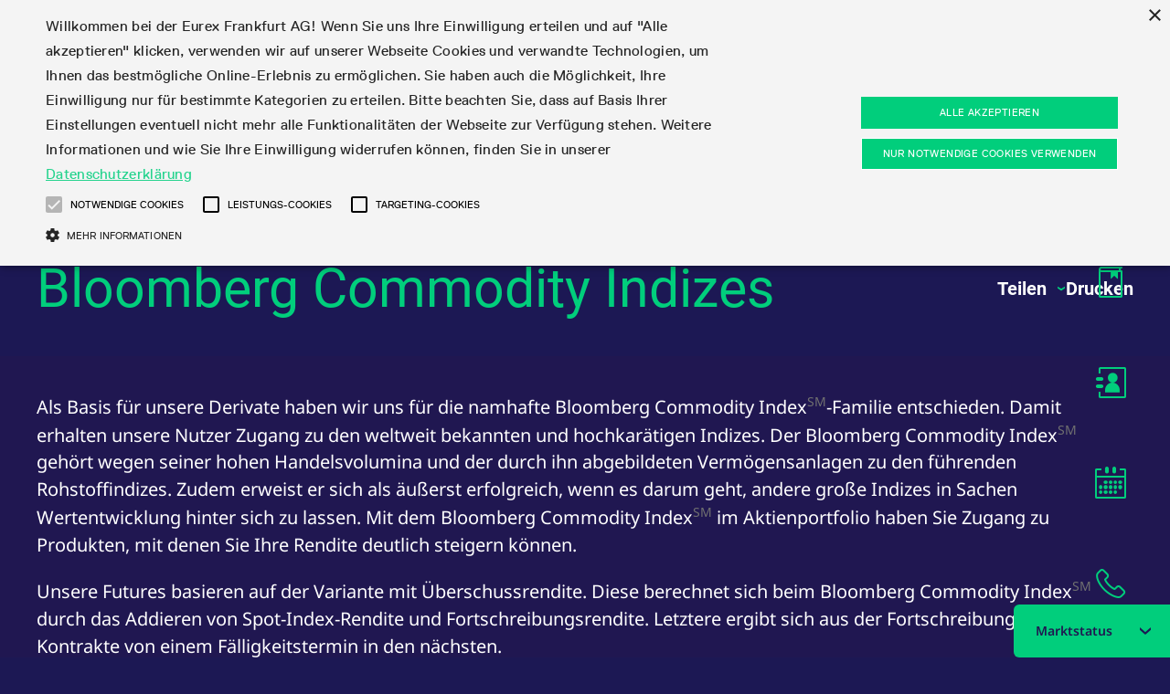

--- FILE ---
content_type: text/html;charset=UTF-8
request_url: https://www.eurexchange.com/ex-de/maerkte/com/cdx
body_size: 136241
content:

<!DOCTYPE html>
<html class="no-js" lang="de" dir="ltr"     data-js-iconsprite="/resource/crblob/2226488/e73e0326ac4d709ab336d51a0ddc2662/data/icon-sprite.svg.svg">
<head >
<meta charset="UTF-8">
<meta name="twitter:card" content="summary_large_image" />
<meta name="twitter:title" content="Bloomberg Commodity Indizes" />
<meta name="twitter:url" content="https://www.eurex.com/ex-de/maerkte/com/cdx">
<meta name="twitter:description" content="Als Basis f&amp;uuml;r unsere Derivate haben wir uns f&amp;uuml;r die namhafte Bloomberg Commodity IndexSM-Familie entschieden. Damit erhalten unsere Nutzer Zugang z..." /><meta property="og:type" content="stock exchange, financial market"/>
<meta property="og:site_name" content="Deutsche Börse Group"/>
<meta property="og:video" content="com.coremedia.blueprint.cae.contentbeans.CMPictureImpl[id=2264338]"/>
<meta property="og:title" content="Bloomberg Commodity Indizes"/>
<meta property="og:url" content="https://www.eurex.com/ex-de/maerkte/com/cdx">
<meta property="og:description" content="Als Basis f&amp;uuml;r unsere Derivate haben wir uns f&amp;uuml;r die namhafte Bloomberg Commodity IndexSM-Familie entschieden. Damit erhalten unsere Nutzer Zugang z..."/> <title >Bloomberg Commodity Indizes </title>
<meta name="viewport" content="width=device-width, initial-scale=1">
<meta name="generator" content="CoreMedia CMS">
<script type="text/javascript" src="/blueprint/ruxitagentjs_ICA15789NPRTUVXfqrux_10329260115094557.js" data-dtconfig="app=737d263efe708985|ssc=1|cssm=s|owasp=1|featureHash=ICA15789NPRTUVXfqrux|rdnt=0|uxrgce=1|cuc=bqs6m6v1|mel=100000|expw=1|dpvc=1|lastModification=1769417759557|postfix=bqs6m6v1|tp=500,50,0|srbbv=2|agentUri=/blueprint/ruxitagentjs_ICA15789NPRTUVXfqrux_10329260115094557.js|reportUrl=/blueprint/rb_bf96479slh|rid=RID_-1887429329|rpid=-1249442684|domain=eurex.com" data-config='{"revision":1769417759557,"beaconUri":"\/blueprint\/rb_bf96479slh","agentUri":"\/blueprint\/ruxitagentjs_ICA15789NPRTUVXfqrux_10329260115094557.js","environmentId":"bqs6m6v1","modules":"ICA15789NPRTUVXfqrux"}' data-envconfig='{"tracestateKeyPrefix":"94baa653-b1819e67"}' data-appconfig='{"app":"737d263efe708985"}'></script><link rel="shortcut icon" href="/resource/blob/968/bd19b620ae2a39f528c2057b60d247bd/favicon/root-ex-de.ico" >
<link rel="canonical" href="https://www.eurex.com/ex-de/maerkte/com/cdx">
<link rel="alternate" hreflang="en" href="https://www.eurex.com/ex-en/markets/com/cdx" title="Englisch | English">
<script>document.documentElement.className = document.documentElement.className.replace(/no-js/g, 'js');</script>
<link rel="stylesheet" href="/resource/themes/eurex-facelift/css/eurex-facelift-2226544-68.css" >
<script src="/resource/themes/eurex-facelift/js/chunkPathById-3852728-27.js" ></script><script src="/resource/themes/eurex-facelift/js/eurex-head-2266692-66.js" ></script>
<script src="/resource/settings/options/cookiebanner/eds_exchange_cookie-2125914-48.js" ></script>
<script src="/resource/settings/options/cookiebanner/additional_cookie_script-2125908-1.js" ></script>
<!-- Matomo Tag Manager ftl -->
<script type="text/plain" data-cookiescript="accepted" data-cookiecategory="performance">
var _mtm = window._mtm = window._mtm || [];
_mtm.push({'mtm.startTime': (new Date().getTime()), 'event': 'mtm.Start'});
var d=document, g=d.createElement('script'), s=d.getElementsByTagName('script')[0];
g.type='text/javascript'; g.async=true; g.src='https://analytics.deutsche-boerse.com/js/container_nJWfnGgm.js'; s.parentNode.insertBefore(g,s);
</script>
<!-- End Matomo Tag Manager -->
</head><body class="dark">
<header class="header light" data-js-main-navigation data-module="main-navigation">
<div class="main-navigation-container">
<div class="main-navigation-header-outer-container" data-js-main-navigation-header>
<div class="main-navigation-header-inner-container dbx-container">
<div class="menu-points-container">
<div class="logo">
<a href="/ex-de" class="heading">
<i class="svg-logo icon icon-logo"></i>
</a>
</div>
<div class="main-navigation-header-points-container">
<button class="main-navigation-point main-navigation-button"
data-main-navigation-point="18888">
<p>Märkte</p>
<i class="icon icon-arrow-drop-up-full"></i>
</button>
<button class="main-navigation-point main-navigation-button"
data-main-navigation-point="18896">
<p>Handel</p>
<i class="icon icon-arrow-drop-up-full"></i>
</button>
<a href="https://www.eurex.com/ex-en/clear" class="main-navigation-point main-navigation-button">
<p>Clear</p></a>
<button class="main-navigation-point main-navigation-button"
data-main-navigation-point="18904">
<p>Daten</p>
<i class="icon icon-arrow-drop-up-full"></i>
</button>
<a href="/ex-de/support" class="main-navigation-point main-navigation-button">
<p>Support</p></a>
<button class="main-navigation-point main-navigation-button"
data-main-navigation-point="2129408">
<p>Rules &amp; Regs</p>
<i class="icon icon-arrow-drop-up-full"></i>
</button>
<button class="main-navigation-point main-navigation-button"
data-main-navigation-point="18932">
<p>Find</p>
<i class="icon icon-arrow-drop-up-full"></i>
</button>
</div>
<div class="main-navigation-tools">
<button class="main-navigation-button button-search" data-js-tool="search">
<i class="icon icon-search main-navigation-point"></i>
</button>
<button class="main-navigation-button button-language" data-js-tool="language">
<i class="icon icon-world main-navigation-point"></i>
</button>
</div>
</div>
<div>
<div class="main-navigation__tab">
<a href="/ex-de">
<div class="icon-tab-container">
<svg xmlns="http://www.w3.org/2000/svg" width="100" height="200" class="icon svg-tab-logo icon-eurex-tab">
<path d="M99.98.001v150c0 27.604-22.378 49.98-49.98 49.98-27.603 0-49.98-22.376-49.98-49.98v-150z" fill="#00CE7D"/>
<path d="M23.575 127.634h17.723c2.115 0 3.84-1.687 3.84-3.786s-1.725-3.786-3.84-3.786H19.652c-2.433 0-4.357 1.911-4.357 4.326v30.671c0 2.415 1.924 4.324 4.357 4.324H41.58c2.116 0 3.841-1.687 3.841-3.785 0-2.1-1.725-3.786-3.841-3.786H23.575zm36.626 8.837c1.621 1.621 4.234 1.651 5.843.043 1.608-1.609 1.578-4.221-.043-5.842l-9.706-9.707c-1.621-1.621-4.233-1.651-5.842-.042-1.608 1.609-1.579 4.222.043 5.843zm27.363-9.705c1.621-1.621 1.651-4.234.042-5.843s-4.221-1.579-5.842.042l-9.706 9.707c-1.622 1.621-1.651 4.233-.043 5.842 1.609 1.608 4.222 1.578 5.842-.043zm-37.068 25.919c-1.622 1.62-1.651 4.233-.043 5.842 1.609 1.609 4.221 1.578 5.842-.042l9.706-9.706c1.621-1.621 1.651-4.234.043-5.843-1.609-1.608-4.222-1.579-5.843.043zm27.361-9.706c-1.62-1.622-4.233-1.651-5.842-.043-1.608 1.609-1.579 4.222.043 5.843l9.706 9.706c1.621 1.62 4.233 1.651 5.842.042s1.579-4.222-.042-5.842zm-50.091-7.181h22.202c2.116 0 3.84 1.686 3.84 3.786 0 2.099-1.724 3.785-3.84 3.785H27.766z"
fill="#201751"/>
</svg>
</div>
</a>
</div> </div>
</div>
</div>
<div class="flyout-navigation-outer-container">
<div class="flyout-navigation-container dbx-container" data-js-main-navigation-flyout>
<div class="fly-out-outer-container" data-sub-navigation-points="18888">
<div data-js-fly-out-content-container class="fly-out-outer-content-container">
<div data-js-fly-out-shadow-up class="fly-out-shadow-up hidden"></div>
<div class="fly-out-inner-content-container">
<div class="fly-out-menu-container">
<div class="sub-navigation-points-container">
<a class="sub-navigation-point" data-sub-navigation-point
href="/ex-de/maerkte/produktueberblick">Produktüberblick</a>
<div class="sub-sub-navigation-points-container">
</div>
</div>
<div class="sub-navigation-points-container">
<a class="sub-navigation-point" data-sub-navigation-point
href="/ex-de/maerkte/int">Zinsderivate</a>
<div class="sub-sub-navigation-points-container">
<a class="sub-sub-navigation-point"
href="/ex-de/maerkte/int/fix">Fixed Income Futures</a>
<a class="sub-sub-navigation-point"
href="/ex-de/maerkte/int/fix-opt">Fixed Income-Optionen</a>
<a class="sub-sub-navigation-point"
href="/ex-de/maerkte/int/Financing-of-Futures-CTDs">Financing of Futures CTDs</a>
<a class="sub-sub-navigation-point"
href="/ex-de/maerkte/int/bond">Corporate Bond Index Futures</a>
<a class="sub-sub-navigation-point"
href="/ex-de/maerkte/int/mon">Geldmarktderivate</a>
<a class="sub-sub-navigation-point"
href="/ex-de/maerkte/int/SARON-Futures">SARON® Futures</a>
<a class="sub-sub-navigation-point"
href="/ex-de/maerkte/int/packs-bundles">EURIBOR Packs &amp; Bundles</a>
</div>
</div>
<div class="sub-navigation-points-container">
<a class="sub-navigation-point" data-sub-navigation-point
href="/ex-de/maerkte/equ">Aktien</a>
<div class="sub-sub-navigation-points-container">
<a class="sub-sub-navigation-point"
href="/ex-de/maerkte/equ/opt">Aktienoptionen</a>
<a class="sub-sub-navigation-point"
href="/ex-de/maerkte/equ/fut">Aktien-Futures</a>
<a class="sub-sub-navigation-point"
href="/ex-de/maerkte/equ/stock-tracking-fut">Stock Tracking Futures</a>
<a class="sub-sub-navigation-point"
href="/ex-de/maerkte/equ/aktien-trf">Aktien Total Return Futures</a>
</div>
</div>
<div class="sub-navigation-points-container">
<a class="sub-navigation-point" data-sub-navigation-point
href="/ex-de/maerkte/idx">Aktienindex</a>
<div class="sub-sub-navigation-points-container">
<a class="sub-sub-navigation-point"
href="/ex-de/maerkte/idx/dax">DAX®</a>
<a class="sub-sub-navigation-point"
href="/ex-de/maerkte/idx/mini-dax">Mini-DAX®</a>
<a class="sub-sub-navigation-point"
href="/ex-de/maerkte/idx/stx">STOXX® Indizes</a>
<a class="sub-sub-navigation-point"
href="/ex-de/maerkte/idx/msc">MSCI Indizes</a>
<a class="sub-sub-navigation-point"
href="/ex-de/maerkte/idx/trf">Total Return Futures</a>
<a class="sub-sub-navigation-point"
href="/ex-de/maerkte/idx/esg">ESG Index Derivatives</a>
<a class="sub-sub-navigation-point"
href="/ex-de/maerkte/idx/stoxx-factor">STOXX® Factor Indizes</a>
<a class="sub-sub-navigation-point"
href="/ex-de/maerkte/idx/six">SIX Swiss Exchange Indizes</a>
<a class="sub-sub-navigation-point"
href="/ex-de/maerkte/idx/hex">OMX-Helsinki 25</a>
<a class="sub-sub-navigation-point"
href="/ex-de/maerkte/idx/moc">Market on Close-Futures</a>
<a class="sub-sub-navigation-point"
href="/ex-de/maerkte/idx/vse">Wiener Börse Indizes</a>
</div>
</div>
<div class="sub-navigation-points-container">
<a class="sub-navigation-point" data-sub-navigation-point
href="/ex-de/maerkte/did">Dividenden</a>
<div class="sub-sub-navigation-points-container">
<a class="sub-sub-navigation-point"
href="/ex-de/maerkte/did/edf">Aktien-Dividendenderivate</a>
<a class="sub-sub-navigation-point"
href="/ex-de/maerkte/did/exd">Aktienindex-Dividendenderivate</a>
</div>
</div>
<div class="sub-navigation-points-container">
<a class="sub-navigation-point" data-sub-navigation-point
href="/ex-de/maerkte/vol">Volatilität</a>
<div class="sub-sub-navigation-points-container">
<a class="sub-sub-navigation-point"
href="/ex-de/maerkte/vol/vstoxx">VSTOXX®</a>
<a class="sub-sub-navigation-point"
href="/ex-de/maerkte/vol/varianz-futures">Varianz-Futures</a>
</div>
</div>
<div class="sub-navigation-points-container">
<a class="sub-navigation-point" data-sub-navigation-point
href="/ex-de/maerkte/etf-etc">ETF &amp; ETC</a>
<div class="sub-sub-navigation-points-container">
<a class="sub-sub-navigation-point"
href="/ex-de/maerkte/etf-etc/eqt-idx-etfs">Aktienindex-ETF-Derivate</a>
<a class="sub-sub-navigation-point"
href="/ex-de/maerkte/etf-etc/fixed-income-etfs">Fixed Income ETF-Derivate</a>
<a class="sub-sub-navigation-point"
href="/ex-de/maerkte/etf-etc/etc">Exchange Traded Commodities-Derivate</a>
</div>
</div>
<div class="sub-navigation-points-container">
<a class="sub-navigation-point" data-sub-navigation-point
href="/ex-de/maerkte/crypto">Cryptocurrency</a>
<div class="sub-sub-navigation-points-container">
<a class="sub-sub-navigation-point"
href="https://www.eurex.com/ex-en/markets/crypto/ftse-bitcoin-ethereum">FTSE Bitcoin &amp; Ethereum Derivatives</a>
</div>
</div>
<div class="sub-navigation-points-container">
<a class="sub-navigation-point" data-sub-navigation-point
href="/ex-de/maerkte/com">Rohstoffe</a>
<div class="sub-sub-navigation-points-container">
<a class="sub-sub-navigation-point"
href="/ex-de/maerkte/com/cdx">Bloomberg Commodity Indizes</a>
</div>
</div>
<div class="sub-navigation-points-container">
<a class="sub-navigation-point" data-sub-navigation-point
href="/ex-de/maerkte/fx">FX</a>
<div class="sub-sub-navigation-points-container">
<a class="sub-sub-navigation-point"
href="/ex-de/maerkte/fx/fx">Währungspaare</a>
</div>
</div>
<div class="sub-navigation-points-container">
<a class="sub-navigation-point" data-sub-navigation-point
href="/ex-de/maerkte/Eurex-Repo">Eurex Repo</a>
<div class="sub-sub-navigation-points-container">
</div>
</div>
</div>
<div class="fly-out-teaser-container">
<div class="teaser-card">
<div data-image-original-ratio="false" class=" dbx-card dbx-card--default dbx-card--medium dbx-card--picture">
<div class="dbx-card__main ">
<figure class="dbx-picture dbx-picture--card"> <picture class="dbx-picture__picture">
<img class="dbx-picture__img" src="https://www.eurex.com/resource/blob/2245238/37334642ab3acb82c3dbf01ea4c4aed8/data/menuCard1_picture_de.png" alt="" />
</picture>
</figure> <a href="/ex-de/maerkte/produktueberblick" class="dbx-card__heading dbx-link" name="navigation-teaser-1.ex-de-neue-produkt-suche"> <h2 class="dbx-card__heading dbx-heading dbx-heading--ml"> Entdecken Sie unsere neue Produktsuche! </h2> </a>
</div>
</div> </div>
</div>
</div>
<div data-js-fly-out-shadow-down class="fly-out-shadow-down hidden"></div>
</div>
<div class="flyout-navigation-close-button-container">
<button class="flyout-navigation-close-button" data-js-close-button>
<i class="icon icon-arrow-up"></i>
</button>
</div>
</div>
<div class="fly-out-outer-container" data-sub-navigation-points="18896">
<div data-js-fly-out-content-container class="fly-out-outer-content-container">
<div data-js-fly-out-shadow-up class="fly-out-shadow-up hidden"></div>
<div class="fly-out-inner-content-container">
<div class="fly-out-menu-container">
<div class="sub-navigation-points-container">
<a class="sub-navigation-point" data-sub-navigation-point
href="/ex-de/handel/handelskalender">Handelskalender</a>
<div class="sub-sub-navigation-points-container">
<a class="sub-sub-navigation-point"
href="/ex-de/handel/handelskalender/handelskalender-archiv">Handelskalender-Archiv</a>
</div>
</div>
<div class="sub-navigation-points-container">
<a class="sub-navigation-point" data-sub-navigation-point
href="/ex-de/handel/handelszeiten">Handelszeiten</a>
<div class="sub-sub-navigation-points-container">
<a class="sub-sub-navigation-point"
href="/ex-de/handel/handelszeiten/handelsphasen">Handelsphasen</a>
<a class="sub-sub-navigation-point"
href="/ex-de/handel/handelszeiten/verlaengerte-handelszeiten">Verlängerte Handelszeiten</a>
</div>
</div>
<div class="sub-navigation-points-container">
<a class="sub-navigation-point" data-sub-navigation-point
href="/ex-de/handel/production-newsboard">Production Newsboard</a>
<div class="sub-sub-navigation-points-container">
</div>
</div>
<div class="sub-navigation-points-container">
<a class="sub-navigation-point" data-sub-navigation-point
href="/ex-de/handel/transaktionsentgelte">Transaktionsentgelte</a>
<div class="sub-sub-navigation-points-container">
</div>
</div>
<div class="sub-navigation-points-container">
<a class="sub-navigation-point" data-sub-navigation-point
href="/ex-de/handel/boersenmitgliedschaft">Börsenmitgliedschaft</a>
<div class="sub-sub-navigation-points-container">
<a class="sub-sub-navigation-point"
href="/ex-de/handel/boersenmitgliedschaft/non-clearing-mitgliedschaft">Zulassungsanforderungen</a>
<a class="sub-sub-navigation-point"
href="/ex-de/handel/boersenmitgliedschaft/clearing-lizenzen">Clearing-Lizenzen</a>
</div>
</div>
<div class="sub-navigation-points-container">
<a class="sub-navigation-point" data-sub-navigation-point
href="/ex-de/handel/teilnehmerlisten">Teilnehmerlisten</a>
<div class="sub-sub-navigation-points-container">
<a class="sub-sub-navigation-point"
href="/ex-de/handel/teilnehmerlisten/boersenmitglieder">Börsenmitglieder</a>
<a class="sub-sub-navigation-point"
href="/ex-de/handel/teilnehmerlisten/market-making-futures">Market-Making Futures</a>
<a class="sub-sub-navigation-point"
href="/ex-de/handel/teilnehmerlisten/market-making-optionen">Market-Making Optionen</a>
<a class="sub-sub-navigation-point"
href="/ex-de/handel/teilnehmerlisten/isv-and-service-provider">ISV &amp; Service Provider</a>
<a class="sub-sub-navigation-point"
href="/ex-de/handel/teilnehmerlisten/3rd-party-information-provider">3rd Party Information Provider</a>
<a class="sub-sub-navigation-point"
href="/ex-de/handel/teilnehmerlisten/datenanbieter">Datenanbieter</a>
<a class="sub-sub-navigation-point"
href="/ex-de/handel/teilnehmerlisten/brokers">Broker</a>
</div>
</div>
<div class="sub-navigation-points-container">
<a class="sub-navigation-point" data-sub-navigation-point
href="/ex-de/handel/haendlerzulassung">Händler werden</a>
<div class="sub-sub-navigation-points-container">
</div>
</div>
<div class="sub-navigation-points-container">
<a class="sub-navigation-point" data-sub-navigation-point
href="/ex-de/handel/orderbuch-handel">Orderbuch-Handel</a>
<div class="sub-sub-navigation-points-container">
<a class="sub-sub-navigation-point"
href="/ex-de/handel/orderbuch-handel/matching-prinzipien">Matching-Prinzipien</a>
<a class="sub-sub-navigation-point"
href="/ex-de/handel/orderbuch-handel/strategy-trading">Strategiehandel</a>
<a class="sub-sub-navigation-point"
href="/ex-de/handel/orderbuch-handel/orderarten">Orderarten</a>
<a class="sub-sub-navigation-point"
href="/ex-de/handel/orderbuch-handel/orderverarbeitung">Orderverarbeitung</a>
<a class="sub-sub-navigation-point"
href="/ex-de/handel/orderbuch-handel/kontenstruktur">Kontenstruktur</a>
</div>
</div>
<div class="sub-navigation-points-container">
<a class="sub-navigation-point" data-sub-navigation-point
href="/ex-de/handel/eurex-t7-entry-services">Eurex T7 Entry Services</a>
<div class="sub-sub-navigation-points-container">
<a class="sub-sub-navigation-point"
href="/ex-de/handel/eurex-t7-entry-services/multilaterale-brokerage-funktionalitaet">Multilaterale und Brokerage-Funktionalität</a>
<a class="sub-sub-navigation-point"
href="/ex-de/handel/eurex-t7-entry-services/block-trades">Block Trades</a>
<a class="sub-sub-navigation-point"
href="/ex-de/handel/eurex-t7-entry-services/t7-entry-service-via-email"> T7 Entry Service via E-Mail</a>
<a class="sub-sub-navigation-point"
href="/ex-de/handel/eurex-t7-entry-services/vola-trades">Vola Trades</a>
<a class="sub-sub-navigation-point"
href="/ex-de/handel/eurex-t7-entry-services/zusaetzliche-kontraktvarianten">Zusätzliche Kontraktvarianten</a>
<a class="sub-sub-navigation-point"
href="/ex-de/handel/eurex-t7-entry-services/exchange-for-physicals">Exchange for Physicals</a>
<a class="sub-sub-navigation-point"
href="/ex-de/handel/eurex-t7-entry-services/trade-at-index-close">Trade at Index Close</a>
<a class="sub-sub-navigation-point"
href="/ex-de/handel/eurex-t7-entry-services/exchange-for-swaps">Exchange for Swaps</a>
<a class="sub-sub-navigation-point"
href="/ex-de/handel/eurex-t7-entry-services/nichtanzeige-funktionalitaet">Nichtanzeige-Funktionalität</a>
</div>
</div>
<div class="sub-navigation-points-container">
<a class="sub-navigation-point" data-sub-navigation-point
href="/ex-de/handel/handelsprogramme">Handelsprogramme</a>
<div class="sub-sub-navigation-points-container">
<a class="sub-sub-navigation-point"
href="/ex-de/handel/handelsprogramme/strategy-master">StrategyMaster</a>
<a class="sub-sub-navigation-point"
href="/ex-de/handel/handelsprogramme/variancecalculator">VarianceCalculator</a>
</div>
</div>
<div class="sub-navigation-points-container">
<a class="sub-navigation-point" data-sub-navigation-point
href="/ex-de/handel/margin-calculators">Margin Calculators</a>
<div class="sub-sub-navigation-points-container">
<a class="sub-sub-navigation-point"
href="/ex-de/handel/margin-calculators/eurexotc-clear-prisma-margin-calculator">Eurex Clearing Prisma Margin Calculators</a>
<a class="sub-sub-navigation-point"
href="/ex-de/handel/margin-calculators/risk-based-margincalculator">RBM Calculator</a>
</div>
</div>
</div>
<div class="fly-out-teaser-container">
<div class="teaser-card">
<div data-image-original-ratio="false" class=" dbx-card dbx-card--default dbx-card--medium dbx-card--picture">
<div class="dbx-card__main ">
<figure class="dbx-picture dbx-picture--card"> <picture class="dbx-picture__picture">
<img class="dbx-picture__img" src="https://www.eurex.com/resource/blob/2245238/37334642ab3acb82c3dbf01ea4c4aed8/data/menuCard1_picture_de.png" alt="" />
</picture>
</figure> <a href="/ex-de/maerkte/produktueberblick" class="dbx-card__heading dbx-link" name="navigation-teaser-1.ex-de-neue-produkt-suche"> <h2 class="dbx-card__heading dbx-heading dbx-heading--ml"> Entdecken Sie unsere neue Produktsuche! </h2> </a>
</div>
</div> </div>
</div>
</div>
<div data-js-fly-out-shadow-down class="fly-out-shadow-down hidden"></div>
</div>
<div class="flyout-navigation-close-button-container">
<button class="flyout-navigation-close-button" data-js-close-button>
<i class="icon icon-arrow-up"></i>
</button>
</div>
</div>
<div class="fly-out-outer-container" data-sub-navigation-points="18904">
<div data-js-fly-out-content-container class="fly-out-outer-content-container">
<div data-js-fly-out-shadow-up class="fly-out-shadow-up hidden"></div>
<div class="fly-out-inner-content-container">
<div class="fly-out-menu-container">
<div class="sub-navigation-points-container">
<a class="sub-navigation-point" data-sub-navigation-point
href="/ex-de/marktdaten/statistik">Statistiken</a>
<div class="sub-sub-navigation-points-container">
<a class="sub-sub-navigation-point"
href="/ex-de/marktdaten/statistik/online-marktstatistiken">Online-Marktstatistiken</a>
<a class="sub-sub-navigation-point"
href="/ex-de/marktdaten/statistik/tagesstatistiken">Tagesstatistiken</a>
<a class="sub-sub-navigation-point"
href="/ex-de/marktdaten/statistik/monatsstatistiken">Monatsstatistiken</a>
<a class="sub-sub-navigation-point"
href="/ex-de/marktdaten/statistik/handelsstatistik">Handelsstatistiken</a>
<a class="sub-sub-navigation-point"
href="/ex-de/marktdaten/statistik/snapshot-summary-reports">Snapshot Summary Reports</a>
</div>
</div>
<div class="sub-navigation-points-container">
<a class="sub-navigation-point" data-sub-navigation-point
href="/ex-de/marktdaten/handels-files">Handels-Files</a>
<div class="sub-sub-navigation-points-container">
<a class="sub-sub-navigation-point"
href="/ex-de/marktdaten/handels-files/produktparameter-files">Produktparameter Files</a>
<a class="sub-sub-navigation-point"
href="/ex-de/marktdaten/handels-files/t7-entry-service-parameter">T7 Entry Service-Parameter</a>
<a class="sub-sub-navigation-point"
href="/ex-de/marktdaten/handels-files/efs">EFS Trades</a>
<a class="sub-sub-navigation-point"
href="/ex-de/marktdaten/handels-files/efpf">EFP-Fin Trades</a>
<a class="sub-sub-navigation-point"
href="/ex-de/marktdaten/handels-files/efpi">EFP-Index Trades</a>
<a class="sub-sub-navigation-point"
href="/ex-de/marktdaten/handels-files/com-instrumente">MiFID2 Instrumente zu Rohstoff-Derivaten</a>
<a class="sub-sub-navigation-point"
href="/ex-de/marktdaten/handels-files/total-return-futures-conversion-parameter">Total Return Futures Conversion Parameter</a>
<a class="sub-sub-navigation-point"
href="/ex-de/marktdaten/handels-files/produkt-und-preis-report">Produkt und Preis Report</a>
<a class="sub-sub-navigation-point"
href="/ex-de/marktdaten/handels-files/variance-futures-conversion-parameter">Variance Futures Conversion Parameter</a>
<a class="sub-sub-navigation-point"
href="/ex-de/marktdaten/handels-files/suspension-reports">Suspension Reports</a>
<a class="sub-sub-navigation-point"
href="/ex-de/marktdaten/handels-files/positionslimite">Positionslimite</a>
<a class="sub-sub-navigation-point"
href="/ex-de/marktdaten/handels-files/cfi-codes">CFI Codes</a>
<a class="sub-sub-navigation-point"
href="/ex-de/marktdaten/handels-files/file-service-agreement">File Service Agreement</a>
</div>
</div>
<div class="sub-navigation-points-container">
<a class="sub-navigation-point" data-sub-navigation-point
href="/ex-de/marktdaten/clearing-files">Clearing-Files</a>
<div class="sub-sub-navigation-points-container">
<a class="sub-sub-navigation-point"
href="/ex-de/marktdaten/clearing-files/rolling-spot-future">Preise Rolling Spot Future</a>
<a class="sub-sub-navigation-point"
href="/ex-de/marktdaten/clearing-files/notifizierte-lieferbare-anleihen-konvertierungsfaktoren">Notifizierte Anleihen | Lieferbare Anleihen und Konvertierungsfaktoren</a>
<a class="sub-sub-navigation-point"
href="/ex-de/marktdaten/clearing-files/risikoparameter">Risikoparameter und Initial Margins</a>
<a class="sub-sub-navigation-point"
href="/ex-de/marktdaten/clearing-files/wertpapiere-margin-gruppen-und-klassen">Wertpapiere Margin-Gruppen und -Klassen</a>
<a class="sub-sub-navigation-point"
href="/ex-de/marktdaten/clearing-files/haircut-und-bereinigter-wechselkurs">Haircut und Bereinigter Wechselkurs</a>
</div>
</div>
<div class="sub-navigation-points-container">
<a class="sub-navigation-point" data-sub-navigation-point
href="/ex-de/marktdaten/automatic-download">Automatischer File Download</a>
<div class="sub-sub-navigation-points-container">
</div>
</div>
<div class="sub-navigation-points-container">
<a class="sub-navigation-point" data-sub-navigation-point
href="/ex-de/marktdaten/real-time-daten">Real-time Daten</a>
<div class="sub-sub-navigation-points-container">
</div>
</div>
<div class="sub-navigation-points-container">
<a class="sub-navigation-point" data-sub-navigation-point
href="/ex-de/marktdaten/historical-data">Historische Daten</a>
<div class="sub-sub-navigation-points-container">
</div>
</div>
<div class="sub-navigation-points-container">
<a class="sub-navigation-point" data-sub-navigation-point
href="/ex-de/marktdaten/analytische-daten">Analytische Daten</a>
<div class="sub-sub-navigation-points-container">
</div>
</div>
</div>
<div class="fly-out-teaser-container">
<div class="teaser-card">
<div data-image-original-ratio="false" class=" dbx-card dbx-card--default dbx-card--medium dbx-card--picture">
<div class="dbx-card__main ">
<figure class="dbx-picture dbx-picture--card"> <picture class="dbx-picture__picture">
<img class="dbx-picture__img" src="https://www.eurex.com/resource/blob/2245238/37334642ab3acb82c3dbf01ea4c4aed8/data/menuCard1_picture_de.png" alt="" />
</picture>
</figure> <a href="/ex-de/maerkte/produktueberblick" class="dbx-card__heading dbx-link" name="navigation-teaser-1.ex-de-neue-produkt-suche"> <h2 class="dbx-card__heading dbx-heading dbx-heading--ml"> Entdecken Sie unsere neue Produktsuche! </h2> </a>
</div>
</div> </div>
</div>
</div>
<div data-js-fly-out-shadow-down class="fly-out-shadow-down hidden"></div>
</div>
<div class="flyout-navigation-close-button-container">
<button class="flyout-navigation-close-button" data-js-close-button>
<i class="icon icon-arrow-up"></i>
</button>
</div>
</div>
<div class="fly-out-outer-container" data-sub-navigation-points="2129408">
<div data-js-fly-out-content-container class="fly-out-outer-content-container">
<div data-js-fly-out-shadow-up class="fly-out-shadow-up hidden"></div>
<div class="fly-out-inner-content-container">
<div class="fly-out-menu-container">
<div class="sub-navigation-points-container">
<a class="sub-navigation-point" data-sub-navigation-point
href="/ex-de/rules-regs-de/eurex-regelwerke">Eurex Regelwerke</a>
<div class="sub-sub-navigation-points-container">
</div>
</div>
<div class="sub-navigation-points-container">
<a class="sub-navigation-point" data-sub-navigation-point
href="/ex-de/rules-regs-de/eurex-repo-rules-regulations">Eurex Repo Regelwerke</a>
<div class="sub-sub-navigation-points-container">
</div>
</div>
<div class="sub-navigation-points-container">
<a class="sub-navigation-point" data-sub-navigation-point
href="/ex-de/rules-regs-de/kapitalmassnahmen">Kapitalmaßnahmen</a>
<div class="sub-sub-navigation-points-container">
<a class="sub-sub-navigation-point"
href="/ex-de/rules-regs-de/kapitalmassnahmen/kapitalmassnahme-informationen">Informationen über Kapitalmaßnahmen</a>
<a class="sub-sub-navigation-point"
href="/ex-de/rules-regs-de/kapitalmassnahmen/verfahren-bei-kapitalmassnahmen">Verfahren bei Kapitalmaßnahmen</a>
</div>
</div>
<div class="sub-navigation-points-container">
<a class="sub-navigation-point" data-sub-navigation-point
href="/ex-de/rules-regs-de/eurex-derivate-in-den-usa">Eurex-Derivate in den USA</a>
<div class="sub-sub-navigation-points-container">
</div>
</div>
<div class="sub-navigation-points-container">
<a class="sub-navigation-point" data-sub-navigation-point
href="/ex-de/rules-regs-de/order-to-trade-ratio">Order-Transaktions-Verhältnis</a>
<div class="sub-sub-navigation-points-container">
</div>
</div>
<div class="sub-navigation-points-container">
<a class="sub-navigation-point" data-sub-navigation-point
href="/ex-de/rules-regs-de/excessive-system-usage-fee">Entgelt für exzessive Systemnutzung</a>
<div class="sub-sub-navigation-points-container">
</div>
</div>
<div class="sub-navigation-points-container">
<a class="sub-navigation-point" data-sub-navigation-point
href="/ex-de/rules-regs-de/kapitalmarktunion">Kapitalmarktunion</a>
<div class="sub-sub-navigation-points-container">
</div>
</div>
<div class="sub-navigation-points-container">
<a class="sub-navigation-point" data-sub-navigation-point
href="/ex-de/rules-regs-de/mifid-mifir">MiFID II/MiFIR</a>
<div class="sub-sub-navigation-points-container">
<a class="sub-sub-navigation-point"
href="/ex-de/rules-regs-de/mifid-mifir/dea-dma">DEA-DMA</a>
<a class="sub-sub-navigation-point"
href="/ex-de/rules-regs-de/mifid-mifir/nachhandelstransparenz">Nachhandelstransparenz</a>
</div>
</div>
<div class="sub-navigation-points-container">
<a class="sub-navigation-point" data-sub-navigation-point
href="/ex-de/rules-regs-de/priips-kids">PRIIPs/KIDs</a>
<div class="sub-sub-navigation-points-container">
</div>
</div>
<div class="sub-navigation-points-container">
<a class="sub-navigation-point" data-sub-navigation-point
href="/ex-de/rules-regs-de/bekanntmachung-von-sanktionsverfahren">Bekanntmachung von Sanktionsverfahren</a>
<div class="sub-sub-navigation-points-container">
</div>
</div>
</div>
<div class="fly-out-teaser-container">
<div class="teaser-card">
<div data-image-original-ratio="false" class=" dbx-card dbx-card--default dbx-card--medium dbx-card--picture">
<div class="dbx-card__main ">
<figure class="dbx-picture dbx-picture--card"> <picture class="dbx-picture__picture">
<img class="dbx-picture__img" src="https://www.eurex.com/resource/blob/2245238/37334642ab3acb82c3dbf01ea4c4aed8/data/menuCard1_picture_de.png" alt="" />
</picture>
</figure> <a href="/ex-de/maerkte/produktueberblick" class="dbx-card__heading dbx-link" name="navigation-teaser-1.ex-de-neue-produkt-suche"> <h2 class="dbx-card__heading dbx-heading dbx-heading--ml"> Entdecken Sie unsere neue Produktsuche! </h2> </a>
</div>
</div> </div>
</div>
</div>
<div data-js-fly-out-shadow-down class="fly-out-shadow-down hidden"></div>
</div>
<div class="flyout-navigation-close-button-container">
<button class="flyout-navigation-close-button" data-js-close-button>
<i class="icon icon-arrow-up"></i>
</button>
</div>
</div>
<div class="fly-out-outer-container" data-sub-navigation-points="18932">
<div data-js-fly-out-content-container class="fly-out-outer-content-container">
<div data-js-fly-out-shadow-up class="fly-out-shadow-up hidden"></div>
<div class="fly-out-inner-content-container">
<div class="fly-out-menu-container">
<div class="sub-navigation-points-container">
<a class="sub-navigation-point" data-sub-navigation-point
href="/ex-de/ressourcen/subskriptionen">Corporate Action Information Subskription</a>
<div class="sub-sub-navigation-points-container">
</div>
</div>
<div class="sub-navigation-points-container">
<a class="sub-navigation-point" data-sub-navigation-point
href="/ex-de/ressourcen/rundschreiben-newsflashes-abonnieren">Rundschreiben &amp; Newsflashes abonnieren</a>
<div class="sub-sub-navigation-points-container">
</div>
</div>
<div class="sub-navigation-points-container">
<a class="sub-navigation-point" data-sub-navigation-point
href="/ex-de/ressourcen/rundschreiben">Rundschreiben &amp; Mailings</a>
<div class="sub-sub-navigation-points-container">
</div>
</div>
<div class="sub-navigation-points-container">
<a class="sub-navigation-point" data-sub-navigation-point
href="/ex-de/ressourcen/news">News</a>
<div class="sub-sub-navigation-points-container">
</div>
</div>
<div class="sub-navigation-points-container">
<a class="sub-navigation-point" data-sub-navigation-point
href="/ex-de/ressourcen/Media">Webcasts &amp; Videos</a>
<div class="sub-sub-navigation-points-container">
</div>
</div>
<div class="sub-navigation-points-container">
<a class="sub-navigation-point" data-sub-navigation-point
href="/ex-de/ressourcen/publikationen">Publikationen</a>
<div class="sub-sub-navigation-points-container">
</div>
</div>
<div class="sub-navigation-points-container">
<a class="sub-navigation-point" data-sub-navigation-point
href="/ex-de/ressourcen/formulare">Formulare</a>
<div class="sub-sub-navigation-points-container">
</div>
</div>
<div class="sub-navigation-points-container">
<a class="sub-navigation-point" data-sub-navigation-point
href="/ex-de/ressourcen/veranstaltungen">Veranstaltungen</a>
<div class="sub-sub-navigation-points-container">
</div>
</div>
<div class="sub-navigation-points-container">
<a class="sub-navigation-point" data-sub-navigation-point
href="/ex-de/ressourcen/webcast-replays">Webcasts on demand</a>
<div class="sub-sub-navigation-points-container">
</div>
</div>
<div class="sub-navigation-points-container">
<a class="sub-navigation-point" data-sub-navigation-point
href="/ex-de/ressourcen/forums">Derivatives Forum</a>
<div class="sub-sub-navigation-points-container">
</div>
</div>
<div class="sub-navigation-points-container">
<a class="sub-navigation-point" data-sub-navigation-point
href="/ex-de/ressourcen/kontakte-de">Kontakte und Lokationen</a>
<div class="sub-sub-navigation-points-container">
<a class="sub-sub-navigation-point"
href="/ex-de/ressourcen/kontakte-de/adressen">Adressen</a>
<a class="sub-sub-navigation-point"
href="/ex-de/ressourcen/kontakte-de/regionale-sales-kontakte">Regionale Sales Kontakte</a>
</div>
</div>
<div class="sub-navigation-points-container">
<a class="sub-navigation-point" data-sub-navigation-point
href="/ex-de/ressourcen/training">Training</a>
<div class="sub-sub-navigation-points-container">
<a class="sub-sub-navigation-point"
href="/ex-de/ressourcen/training/e-vorlesungen">E-Vorlesungen</a>
<a class="sub-sub-navigation-point"
href="/ex-de/ressourcen/training/ifm-screencasts">IFM Screencasts</a>
</div>
</div>
<div class="sub-navigation-points-container">
<a class="sub-navigation-point" data-sub-navigation-point
href="/ex-de/ressourcen/ueber-uns">Über uns</a>
<div class="sub-sub-navigation-points-container">
<a class="sub-sub-navigation-point"
href="/ex-de/ressourcen/ueber-uns/der-handelsplatz">Der Handelsplatz</a>
<a class="sub-sub-navigation-point"
href="/ex-de/ressourcen/ueber-uns/kernkompetenzen">Kernkompetenzen</a>
<a class="sub-sub-navigation-point"
href="/ex-de/ressourcen/ueber-uns/das-unternehmen">Das Unternehmen</a>
</div>
</div>
</div>
<div class="fly-out-teaser-container">
<div class="teaser-card">
<div data-image-original-ratio="false" class=" dbx-card dbx-card--default dbx-card--medium dbx-card--picture">
<div class="dbx-card__main ">
<figure class="dbx-picture dbx-picture--card"> <picture class="dbx-picture__picture">
<img class="dbx-picture__img" src="https://www.eurex.com/resource/blob/2245238/37334642ab3acb82c3dbf01ea4c4aed8/data/menuCard1_picture_de.png" alt="" />
</picture>
</figure> <a href="/ex-de/maerkte/produktueberblick" class="dbx-card__heading dbx-link" name="navigation-teaser-1.ex-de-neue-produkt-suche"> <h2 class="dbx-card__heading dbx-heading dbx-heading--ml"> Entdecken Sie unsere neue Produktsuche! </h2> </a>
</div>
</div> </div>
</div>
</div>
<div data-js-fly-out-shadow-down class="fly-out-shadow-down hidden"></div>
</div>
<div class="flyout-navigation-close-button-container">
<button class="flyout-navigation-close-button" data-js-close-button>
<i class="icon icon-arrow-up"></i>
</button>
</div>
</div> </div>
</div>
<div class="search-navigation-outer-container">
<div class="search-navigation-container dbx-container" data-js-main-navigation-flyout>
<div class="tool-container">
<button class="main-navigation-button main-navigation-point close-button" data-js-close-button>
<i class="icon icon-close"></i>
</button>
<div class="search-container" data-app="onSiteSearch"
data-js-search-params=''
>
<div class="search-inner-container ">
<form class="search-form" action="/ex-de/suche/2404!search">
<input class="search-input-field" type="text" placeholder="Suchbegriff"
name="query" autocomplete="off">
<button class="search-button" type="submit"><i class="icon icon-search"></i></button>
</form>
</div>
</div></div> </div>
</div>
<div class="language-navigation-outer-container">
<div class="language-navigation-container dbx-container" data-js-main-navigation-flyout>
<div class="tool-container">
<button class="main-navigation-button main-navigation-point close-button" data-js-close-button>
<i class="icon icon-close"></i>
</button>
<div class="language-selection">
<a class="language-link" href="https://www.eurex.com/ex-en"> English</a>
<a class="language-link" href="https://www.eurex.com/ex-en/find/sc"> 简体</a>
<a class="language-link" href="https://www.eurex.com/ex-en/find/tc"> 繁体</a>
<a class="language-link" href="https://www.eurex.com/ex-en/find/kr"> 한국어</a>
</div>
</div> </div>
</div>
</div>
<div class="main-navigation-container__burger">
<div class="main-navigation-inner-container__burger" data-js-main-burger-navigation-header>
<div>
<div class="main-navigation__tab">
<a href="/ex-de">
<div class="icon-tab-container">
<svg xmlns="http://www.w3.org/2000/svg" width="100" height="200" class="icon svg-tab-logo icon-eurex-tab">
<path d="M99.98.001v150c0 27.604-22.378 49.98-49.98 49.98-27.603 0-49.98-22.376-49.98-49.98v-150z" fill="#00CE7D"/>
<path d="M23.575 127.634h17.723c2.115 0 3.84-1.687 3.84-3.786s-1.725-3.786-3.84-3.786H19.652c-2.433 0-4.357 1.911-4.357 4.326v30.671c0 2.415 1.924 4.324 4.357 4.324H41.58c2.116 0 3.841-1.687 3.841-3.785 0-2.1-1.725-3.786-3.841-3.786H23.575zm36.626 8.837c1.621 1.621 4.234 1.651 5.843.043 1.608-1.609 1.578-4.221-.043-5.842l-9.706-9.707c-1.621-1.621-4.233-1.651-5.842-.042-1.608 1.609-1.579 4.222.043 5.843zm27.363-9.705c1.621-1.621 1.651-4.234.042-5.843s-4.221-1.579-5.842.042l-9.706 9.707c-1.622 1.621-1.651 4.233-.043 5.842 1.609 1.608 4.222 1.578 5.842-.043zm-37.068 25.919c-1.622 1.62-1.651 4.233-.043 5.842 1.609 1.609 4.221 1.578 5.842-.042l9.706-9.706c1.621-1.621 1.651-4.234.043-5.843-1.609-1.608-4.222-1.579-5.843.043zm27.361-9.706c-1.62-1.622-4.233-1.651-5.842-.043-1.608 1.609-1.579 4.222.043 5.843l9.706 9.706c1.621 1.62 4.233 1.651 5.842.042s1.579-4.222-.042-5.842zm-50.091-7.181h22.202c2.116 0 3.84 1.686 3.84 3.786 0 2.099-1.724 3.785-3.84 3.785H27.766z"
fill="#201751"/>
</svg>
</div>
</a>
</div> </div>
<div class="main-navigation-tools">
<button class="main-navigation-button button-search" data-js-tool="search">
<i class="icon icon-search"></i>
</button>
<button class="main-navigation-button button-language" data-js-tool="language">
<i class="icon icon-world"></i>
</button>
<button class="main-navigation-button main-navigation-button__burger"
data-js-main-navigation-burger="968">
<div class="burger-icon">
<span></span>
<span></span>
<span></span>
</div>
</button>
</div>
</div>
<div class="flyout-navigation-outer-container">
<div class="main-navigation-burger-flyout" data-js-main-navigation-burger-flyout>
<div class="fly-out-outer-container"
data-sub-navigation-points="968"
data-js-level="0"
data-js-parentId="">
<button class="main-navigation-button"
data-js-burger-flyout-button="18888">
<div class="main-navigation-button__content">
<p>Märkte</p>
<span class="main-navigation-button__arrow">
<i class="icon icon-arrow-next"></i>
</span>
</div>
</button>
<button class="main-navigation-button"
data-js-burger-flyout-button="18896">
<div class="main-navigation-button__content">
<p>Handel</p>
<span class="main-navigation-button__arrow">
<i class="icon icon-arrow-next"></i>
</span>
</div>
</button>
<a class="main-navigation-button"
href="https://www.eurex.com/ex-en/clear">
<div class="main-navigation-button__content"><p>Clear</p></div>
</a>
<button class="main-navigation-button"
data-js-burger-flyout-button="18904">
<div class="main-navigation-button__content">
<p>Daten</p>
<span class="main-navigation-button__arrow">
<i class="icon icon-arrow-next"></i>
</span>
</div>
</button>
<a class="main-navigation-button"
href="/ex-de/support">
<div class="main-navigation-button__content"><p>Support</p></div>
</a>
<button class="main-navigation-button"
data-js-burger-flyout-button="2129408">
<div class="main-navigation-button__content">
<p>Rules &amp; Regs</p>
<span class="main-navigation-button__arrow">
<i class="icon icon-arrow-next"></i>
</span>
</div>
</button>
<button class="main-navigation-button"
data-js-burger-flyout-button="18932">
<div class="main-navigation-button__content">
<p>Find</p>
<span class="main-navigation-button__arrow">
<i class="icon icon-arrow-next"></i>
</span>
</div>
</button>
<div class="fly-out-teaser-container">
<div class="teaser-card">
<div data-image-original-ratio="false" class=" dbx-card dbx-card--default dbx-card--medium dbx-card--picture">
<div class="dbx-card__main ">
<figure class="dbx-picture dbx-picture--card"> <picture class="dbx-picture__picture">
<img class="dbx-picture__img" src="https://www.eurex.com/resource/blob/2245238/37334642ab3acb82c3dbf01ea4c4aed8/data/menuCard1_picture_de.png" alt="" />
</picture>
</figure> <a href="/ex-de/maerkte/produktueberblick" class="dbx-card__heading dbx-link" name="navigation-teaser-1.ex-de-neue-produkt-suche"> <h2 class="dbx-card__heading dbx-heading dbx-heading--ml"> Entdecken Sie unsere neue Produktsuche! </h2> </a>
</div>
</div> </div>
</div>
</div>
<div class="fly-out-outer-container"
data-sub-navigation-points="18888"
data-js-level="1"
data-js-parentId="968">
<div class="main-navigation-button main-navigation-button__back">
<button class=""
data-js-burger-flyout-button="968">
<i class="icon icon-arrow-prev"></i>
</button>
<a class=""
href="/ex-de/maerkte">
<p>Märkte</p>
</a>
</div>
<a class="main-navigation-button"
href="/ex-de/maerkte/produktueberblick">
<div class="main-navigation-button__content"><p>Produktüberblick</p></div>
</a>
<button class="main-navigation-button"
data-js-burger-flyout-button="1214">
<div class="main-navigation-button__content">
<p>Zinsderivate</p>
<span class="main-navigation-button__arrow">
<i class="icon icon-arrow-next"></i>
</span>
</div>
</button>
<button class="main-navigation-button"
data-js-burger-flyout-button="14274">
<div class="main-navigation-button__content">
<p>Aktien</p>
<span class="main-navigation-button__arrow">
<i class="icon icon-arrow-next"></i>
</span>
</div>
</button>
<button class="main-navigation-button"
data-js-burger-flyout-button="14330">
<div class="main-navigation-button__content">
<p>Aktienindex</p>
<span class="main-navigation-button__arrow">
<i class="icon icon-arrow-next"></i>
</span>
</div>
</button>
<button class="main-navigation-button"
data-js-burger-flyout-button="14348">
<div class="main-navigation-button__content">
<p>Dividenden</p>
<span class="main-navigation-button__arrow">
<i class="icon icon-arrow-next"></i>
</span>
</div>
</button>
<button class="main-navigation-button"
data-js-burger-flyout-button="14342">
<div class="main-navigation-button__content">
<p>Volatilität</p>
<span class="main-navigation-button__arrow">
<i class="icon icon-arrow-next"></i>
</span>
</div>
</button>
<button class="main-navigation-button"
data-js-burger-flyout-button="14326">
<div class="main-navigation-button__content">
<p>ETF &amp; ETC</p>
<span class="main-navigation-button__arrow">
<i class="icon icon-arrow-next"></i>
</span>
</div>
</button>
<button class="main-navigation-button"
data-js-burger-flyout-button="4062504">
<div class="main-navigation-button__content">
<p>Cryptocurrency</p>
<span class="main-navigation-button__arrow">
<i class="icon icon-arrow-next"></i>
</span>
</div>
</button>
<button class="main-navigation-button"
data-js-burger-flyout-button="3164">
<div class="main-navigation-button__content">
<p>Rohstoffe</p>
<span class="main-navigation-button__arrow">
<i class="icon icon-arrow-next"></i>
</span>
</div>
</button>
<button class="main-navigation-button"
data-js-burger-flyout-button="18918">
<div class="main-navigation-button__content">
<p>FX</p>
<span class="main-navigation-button__arrow">
<i class="icon icon-arrow-next"></i>
</span>
</div>
</button>
<a class="main-navigation-button"
href="/ex-de/maerkte/Eurex-Repo">
<div class="main-navigation-button__content"><p>Eurex Repo</p></div>
</a>
<div class="fly-out-teaser-container">
<div class="teaser-card">
<div data-image-original-ratio="false" class=" dbx-card dbx-card--default dbx-card--medium dbx-card--picture">
<div class="dbx-card__main ">
<figure class="dbx-picture dbx-picture--card"> <picture class="dbx-picture__picture">
<img class="dbx-picture__img" src="https://www.eurex.com/resource/blob/2245238/37334642ab3acb82c3dbf01ea4c4aed8/data/menuCard1_picture_de.png" alt="" />
</picture>
</figure> <a href="/ex-de/maerkte/produktueberblick" class="dbx-card__heading dbx-link" name="navigation-teaser-1.ex-de-neue-produkt-suche"> <h2 class="dbx-card__heading dbx-heading dbx-heading--ml"> Entdecken Sie unsere neue Produktsuche! </h2> </a>
</div>
</div> </div>
</div>
</div>
<div class="fly-out-outer-container"
data-sub-navigation-points="1214"
data-js-level="2"
data-js-parentId="18888">
<div class="main-navigation-button main-navigation-button__back">
<button class=""
data-js-burger-flyout-button="18888">
<i class="icon icon-arrow-prev"></i>
</button>
<a class=""
href="/ex-de/maerkte/int">
<p>Zinsderivate</p>
</a>
</div>
<a class="main-navigation-button"
href="/ex-de/maerkte/int/fix">
<div class="main-navigation-button__content"><p>Fixed Income Futures</p></div>
</a>
<a class="main-navigation-button"
href="/ex-de/maerkte/int/fix-opt">
<div class="main-navigation-button__content"><p>Fixed Income-Optionen</p></div>
</a>
<a class="main-navigation-button"
href="/ex-de/maerkte/int/Financing-of-Futures-CTDs">
<div class="main-navigation-button__content"><p>Financing of Futures CTDs</p></div>
</a>
<a class="main-navigation-button"
href="/ex-de/maerkte/int/bond">
<div class="main-navigation-button__content"><p>Corporate Bond Index Futures</p></div>
</a>
<a class="main-navigation-button"
href="/ex-de/maerkte/int/mon">
<div class="main-navigation-button__content"><p>Geldmarktderivate</p></div>
</a>
<a class="main-navigation-button"
href="/ex-de/maerkte/int/SARON-Futures">
<div class="main-navigation-button__content"><p>SARON® Futures</p></div>
</a>
<a class="main-navigation-button"
href="/ex-de/maerkte/int/packs-bundles">
<div class="main-navigation-button__content"><p>EURIBOR Packs &amp; Bundles</p></div>
</a>
<div class="fly-out-teaser-container">
<div class="teaser-card">
<div data-image-original-ratio="false" class=" dbx-card dbx-card--default dbx-card--medium dbx-card--picture">
<div class="dbx-card__main ">
<figure class="dbx-picture dbx-picture--card"> <picture class="dbx-picture__picture">
<img class="dbx-picture__img" src="https://www.eurex.com/resource/blob/2245238/37334642ab3acb82c3dbf01ea4c4aed8/data/menuCard1_picture_de.png" alt="" />
</picture>
</figure> <a href="/ex-de/maerkte/produktueberblick" class="dbx-card__heading dbx-link" name="navigation-teaser-1.ex-de-neue-produkt-suche"> <h2 class="dbx-card__heading dbx-heading dbx-heading--ml"> Entdecken Sie unsere neue Produktsuche! </h2> </a>
</div>
</div> </div>
</div>
</div>
<div class="fly-out-outer-container"
data-sub-navigation-points="14274"
data-js-level="2"
data-js-parentId="18888">
<div class="main-navigation-button main-navigation-button__back">
<button class=""
data-js-burger-flyout-button="18888">
<i class="icon icon-arrow-prev"></i>
</button>
<a class=""
href="/ex-de/maerkte/equ">
<p>Aktien</p>
</a>
</div>
<a class="main-navigation-button"
href="/ex-de/maerkte/equ/opt">
<div class="main-navigation-button__content"><p>Aktienoptionen</p></div>
</a>
<a class="main-navigation-button"
href="/ex-de/maerkte/equ/fut">
<div class="main-navigation-button__content"><p>Aktien-Futures</p></div>
</a>
<a class="main-navigation-button"
href="/ex-de/maerkte/equ/stock-tracking-fut">
<div class="main-navigation-button__content"><p>Stock Tracking Futures</p></div>
</a>
<a class="main-navigation-button"
href="/ex-de/maerkte/equ/aktien-trf">
<div class="main-navigation-button__content"><p>Aktien Total Return Futures</p></div>
</a>
<div class="fly-out-teaser-container">
<div class="teaser-card">
<div data-image-original-ratio="false" class=" dbx-card dbx-card--default dbx-card--medium dbx-card--picture">
<div class="dbx-card__main ">
<figure class="dbx-picture dbx-picture--card"> <picture class="dbx-picture__picture">
<img class="dbx-picture__img" src="https://www.eurex.com/resource/blob/2245238/37334642ab3acb82c3dbf01ea4c4aed8/data/menuCard1_picture_de.png" alt="" />
</picture>
</figure> <a href="/ex-de/maerkte/produktueberblick" class="dbx-card__heading dbx-link" name="navigation-teaser-1.ex-de-neue-produkt-suche"> <h2 class="dbx-card__heading dbx-heading dbx-heading--ml"> Entdecken Sie unsere neue Produktsuche! </h2> </a>
</div>
</div> </div>
</div>
</div>
<div class="fly-out-outer-container"
data-sub-navigation-points="14330"
data-js-level="2"
data-js-parentId="18888">
<div class="main-navigation-button main-navigation-button__back">
<button class=""
data-js-burger-flyout-button="18888">
<i class="icon icon-arrow-prev"></i>
</button>
<a class=""
href="/ex-de/maerkte/idx">
<p>Aktienindex</p>
</a>
</div>
<a class="main-navigation-button"
href="/ex-de/maerkte/idx/dax">
<div class="main-navigation-button__content"><p>DAX®</p></div>
</a>
<a class="main-navigation-button"
href="/ex-de/maerkte/idx/mini-dax">
<div class="main-navigation-button__content"><p>Mini-DAX®</p></div>
</a>
<a class="main-navigation-button"
href="/ex-de/maerkte/idx/stx">
<div class="main-navigation-button__content"><p>STOXX® Indizes</p></div>
</a>
<a class="main-navigation-button"
href="/ex-de/maerkte/idx/msc">
<div class="main-navigation-button__content"><p>MSCI Indizes</p></div>
</a>
<a class="main-navigation-button"
href="/ex-de/maerkte/idx/trf">
<div class="main-navigation-button__content"><p>Total Return Futures</p></div>
</a>
<a class="main-navigation-button"
href="/ex-de/maerkte/idx/esg">
<div class="main-navigation-button__content"><p>ESG Index Derivatives</p></div>
</a>
<a class="main-navigation-button"
href="/ex-de/maerkte/idx/stoxx-factor">
<div class="main-navigation-button__content"><p>STOXX® Factor Indizes</p></div>
</a>
<a class="main-navigation-button"
href="/ex-de/maerkte/idx/six">
<div class="main-navigation-button__content"><p>SIX Swiss Exchange Indizes</p></div>
</a>
<a class="main-navigation-button"
href="/ex-de/maerkte/idx/hex">
<div class="main-navigation-button__content"><p>OMX-Helsinki 25</p></div>
</a>
<a class="main-navigation-button"
href="/ex-de/maerkte/idx/moc">
<div class="main-navigation-button__content"><p>Market on Close-Futures</p></div>
</a>
<a class="main-navigation-button"
href="/ex-de/maerkte/idx/vse">
<div class="main-navigation-button__content"><p>Wiener Börse Indizes</p></div>
</a>
<div class="fly-out-teaser-container">
<div class="teaser-card">
<div data-image-original-ratio="false" class=" dbx-card dbx-card--default dbx-card--medium dbx-card--picture">
<div class="dbx-card__main ">
<figure class="dbx-picture dbx-picture--card"> <picture class="dbx-picture__picture">
<img class="dbx-picture__img" src="https://www.eurex.com/resource/blob/2245238/37334642ab3acb82c3dbf01ea4c4aed8/data/menuCard1_picture_de.png" alt="" />
</picture>
</figure> <a href="/ex-de/maerkte/produktueberblick" class="dbx-card__heading dbx-link" name="navigation-teaser-1.ex-de-neue-produkt-suche"> <h2 class="dbx-card__heading dbx-heading dbx-heading--ml"> Entdecken Sie unsere neue Produktsuche! </h2> </a>
</div>
</div> </div>
</div>
</div>
<div class="fly-out-outer-container"
data-sub-navigation-points="14348"
data-js-level="2"
data-js-parentId="18888">
<div class="main-navigation-button main-navigation-button__back">
<button class=""
data-js-burger-flyout-button="18888">
<i class="icon icon-arrow-prev"></i>
</button>
<a class=""
href="/ex-de/maerkte/did">
<p>Dividenden</p>
</a>
</div>
<a class="main-navigation-button"
href="/ex-de/maerkte/did/edf">
<div class="main-navigation-button__content"><p>Aktien-Dividendenderivate</p></div>
</a>
<a class="main-navigation-button"
href="/ex-de/maerkte/did/exd">
<div class="main-navigation-button__content"><p>Aktienindex-Dividendenderivate</p></div>
</a>
<div class="fly-out-teaser-container">
<div class="teaser-card">
<div data-image-original-ratio="false" class=" dbx-card dbx-card--default dbx-card--medium dbx-card--picture">
<div class="dbx-card__main ">
<figure class="dbx-picture dbx-picture--card"> <picture class="dbx-picture__picture">
<img class="dbx-picture__img" src="https://www.eurex.com/resource/blob/2245238/37334642ab3acb82c3dbf01ea4c4aed8/data/menuCard1_picture_de.png" alt="" />
</picture>
</figure> <a href="/ex-de/maerkte/produktueberblick" class="dbx-card__heading dbx-link" name="navigation-teaser-1.ex-de-neue-produkt-suche"> <h2 class="dbx-card__heading dbx-heading dbx-heading--ml"> Entdecken Sie unsere neue Produktsuche! </h2> </a>
</div>
</div> </div>
</div>
</div>
<div class="fly-out-outer-container"
data-sub-navigation-points="14342"
data-js-level="2"
data-js-parentId="18888">
<div class="main-navigation-button main-navigation-button__back">
<button class=""
data-js-burger-flyout-button="18888">
<i class="icon icon-arrow-prev"></i>
</button>
<a class=""
href="/ex-de/maerkte/vol">
<p>Volatilität</p>
</a>
</div>
<a class="main-navigation-button"
href="/ex-de/maerkte/vol/vstoxx">
<div class="main-navigation-button__content"><p>VSTOXX®</p></div>
</a>
<a class="main-navigation-button"
href="/ex-de/maerkte/vol/varianz-futures">
<div class="main-navigation-button__content"><p>Varianz-Futures</p></div>
</a>
<div class="fly-out-teaser-container">
<div class="teaser-card">
<div data-image-original-ratio="false" class=" dbx-card dbx-card--default dbx-card--medium dbx-card--picture">
<div class="dbx-card__main ">
<figure class="dbx-picture dbx-picture--card"> <picture class="dbx-picture__picture">
<img class="dbx-picture__img" src="https://www.eurex.com/resource/blob/2245238/37334642ab3acb82c3dbf01ea4c4aed8/data/menuCard1_picture_de.png" alt="" />
</picture>
</figure> <a href="/ex-de/maerkte/produktueberblick" class="dbx-card__heading dbx-link" name="navigation-teaser-1.ex-de-neue-produkt-suche"> <h2 class="dbx-card__heading dbx-heading dbx-heading--ml"> Entdecken Sie unsere neue Produktsuche! </h2> </a>
</div>
</div> </div>
</div>
</div>
<div class="fly-out-outer-container"
data-sub-navigation-points="14326"
data-js-level="2"
data-js-parentId="18888">
<div class="main-navigation-button main-navigation-button__back">
<button class=""
data-js-burger-flyout-button="18888">
<i class="icon icon-arrow-prev"></i>
</button>
<a class=""
href="/ex-de/maerkte/etf-etc">
<p>ETF &amp; ETC</p>
</a>
</div>
<a class="main-navigation-button"
href="/ex-de/maerkte/etf-etc/eqt-idx-etfs">
<div class="main-navigation-button__content"><p>Aktienindex-ETF-Derivate</p></div>
</a>
<a class="main-navigation-button"
href="/ex-de/maerkte/etf-etc/fixed-income-etfs">
<div class="main-navigation-button__content"><p>Fixed Income ETF-Derivate</p></div>
</a>
<a class="main-navigation-button"
href="/ex-de/maerkte/etf-etc/etc">
<div class="main-navigation-button__content"><p>Exchange Traded Commodities-Derivate</p></div>
</a>
<div class="fly-out-teaser-container">
<div class="teaser-card">
<div data-image-original-ratio="false" class=" dbx-card dbx-card--default dbx-card--medium dbx-card--picture">
<div class="dbx-card__main ">
<figure class="dbx-picture dbx-picture--card"> <picture class="dbx-picture__picture">
<img class="dbx-picture__img" src="https://www.eurex.com/resource/blob/2245238/37334642ab3acb82c3dbf01ea4c4aed8/data/menuCard1_picture_de.png" alt="" />
</picture>
</figure> <a href="/ex-de/maerkte/produktueberblick" class="dbx-card__heading dbx-link" name="navigation-teaser-1.ex-de-neue-produkt-suche"> <h2 class="dbx-card__heading dbx-heading dbx-heading--ml"> Entdecken Sie unsere neue Produktsuche! </h2> </a>
</div>
</div> </div>
</div>
</div>
<div class="fly-out-outer-container"
data-sub-navigation-points="4062504"
data-js-level="2"
data-js-parentId="18888">
<div class="main-navigation-button main-navigation-button__back">
<button class=""
data-js-burger-flyout-button="18888">
<i class="icon icon-arrow-prev"></i>
</button>
<a class=""
href="/ex-de/maerkte/crypto">
<p>Cryptocurrency</p>
</a>
</div>
<a class="main-navigation-button"
href="https://www.eurex.com/ex-en/markets/crypto/ftse-bitcoin-ethereum">
<div class="main-navigation-button__content"><p>FTSE Bitcoin &amp; Ethereum Derivatives</p></div>
</a>
<div class="fly-out-teaser-container">
<div class="teaser-card">
<div data-image-original-ratio="false" class=" dbx-card dbx-card--default dbx-card--medium dbx-card--picture">
<div class="dbx-card__main ">
<figure class="dbx-picture dbx-picture--card"> <picture class="dbx-picture__picture">
<img class="dbx-picture__img" src="https://www.eurex.com/resource/blob/2245238/37334642ab3acb82c3dbf01ea4c4aed8/data/menuCard1_picture_de.png" alt="" />
</picture>
</figure> <a href="/ex-de/maerkte/produktueberblick" class="dbx-card__heading dbx-link" name="navigation-teaser-1.ex-de-neue-produkt-suche"> <h2 class="dbx-card__heading dbx-heading dbx-heading--ml"> Entdecken Sie unsere neue Produktsuche! </h2> </a>
</div>
</div> </div>
</div>
</div>
<div class="fly-out-outer-container"
data-sub-navigation-points="3164"
data-js-level="2"
data-js-parentId="18888">
<div class="main-navigation-button main-navigation-button__back">
<button class=""
data-js-burger-flyout-button="18888">
<i class="icon icon-arrow-prev"></i>
</button>
<a class=""
href="/ex-de/maerkte/com">
<p>Rohstoffe</p>
</a>
</div>
<a class="main-navigation-button"
href="/ex-de/maerkte/com/cdx">
<div class="main-navigation-button__content"><p>Bloomberg Commodity Indizes</p></div>
</a>
<div class="fly-out-teaser-container">
<div class="teaser-card">
<div data-image-original-ratio="false" class=" dbx-card dbx-card--default dbx-card--medium dbx-card--picture">
<div class="dbx-card__main ">
<figure class="dbx-picture dbx-picture--card"> <picture class="dbx-picture__picture">
<img class="dbx-picture__img" src="https://www.eurex.com/resource/blob/2245238/37334642ab3acb82c3dbf01ea4c4aed8/data/menuCard1_picture_de.png" alt="" />
</picture>
</figure> <a href="/ex-de/maerkte/produktueberblick" class="dbx-card__heading dbx-link" name="navigation-teaser-1.ex-de-neue-produkt-suche"> <h2 class="dbx-card__heading dbx-heading dbx-heading--ml"> Entdecken Sie unsere neue Produktsuche! </h2> </a>
</div>
</div> </div>
</div>
</div>
<div class="fly-out-outer-container"
data-sub-navigation-points="18918"
data-js-level="2"
data-js-parentId="18888">
<div class="main-navigation-button main-navigation-button__back">
<button class=""
data-js-burger-flyout-button="18888">
<i class="icon icon-arrow-prev"></i>
</button>
<a class=""
href="/ex-de/maerkte/fx">
<p>FX</p>
</a>
</div>
<a class="main-navigation-button"
href="/ex-de/maerkte/fx/fx">
<div class="main-navigation-button__content"><p>Währungspaare</p></div>
</a>
<div class="fly-out-teaser-container">
<div class="teaser-card">
<div data-image-original-ratio="false" class=" dbx-card dbx-card--default dbx-card--medium dbx-card--picture">
<div class="dbx-card__main ">
<figure class="dbx-picture dbx-picture--card"> <picture class="dbx-picture__picture">
<img class="dbx-picture__img" src="https://www.eurex.com/resource/blob/2245238/37334642ab3acb82c3dbf01ea4c4aed8/data/menuCard1_picture_de.png" alt="" />
</picture>
</figure> <a href="/ex-de/maerkte/produktueberblick" class="dbx-card__heading dbx-link" name="navigation-teaser-1.ex-de-neue-produkt-suche"> <h2 class="dbx-card__heading dbx-heading dbx-heading--ml"> Entdecken Sie unsere neue Produktsuche! </h2> </a>
</div>
</div> </div>
</div>
</div>
<div class="fly-out-outer-container"
data-sub-navigation-points="18896"
data-js-level="1"
data-js-parentId="968">
<div class="main-navigation-button main-navigation-button__back">
<button class=""
data-js-burger-flyout-button="968">
<i class="icon icon-arrow-prev"></i>
</button>
<a class=""
href="/ex-de/handel">
<p>Handel</p>
</a>
</div>
<button class="main-navigation-button"
data-js-burger-flyout-button="258">
<div class="main-navigation-button__content">
<p>Handelskalender</p>
<span class="main-navigation-button__arrow">
<i class="icon icon-arrow-next"></i>
</span>
</div>
</button>
<button class="main-navigation-button"
data-js-burger-flyout-button="14214">
<div class="main-navigation-button__content">
<p>Handelszeiten</p>
<span class="main-navigation-button__arrow">
<i class="icon icon-arrow-next"></i>
</span>
</div>
</button>
<a class="main-navigation-button"
href="/ex-de/handel/production-newsboard">
<div class="main-navigation-button__content"><p>Production Newsboard</p></div>
</a>
<a class="main-navigation-button"
href="/ex-de/handel/transaktionsentgelte">
<div class="main-navigation-button__content"><p>Transaktionsentgelte</p></div>
</a>
<button class="main-navigation-button"
data-js-burger-flyout-button="14182">
<div class="main-navigation-button__content">
<p>Börsenmitgliedschaft</p>
<span class="main-navigation-button__arrow">
<i class="icon icon-arrow-next"></i>
</span>
</div>
</button>
<button class="main-navigation-button"
data-js-burger-flyout-button="18662">
<div class="main-navigation-button__content">
<p>Teilnehmerlisten</p>
<span class="main-navigation-button__arrow">
<i class="icon icon-arrow-next"></i>
</span>
</div>
</button>
<a class="main-navigation-button"
href="/ex-de/handel/haendlerzulassung">
<div class="main-navigation-button__content"><p>Händler werden</p></div>
</a>
<button class="main-navigation-button"
data-js-burger-flyout-button="14190">
<div class="main-navigation-button__content">
<p>Orderbuch-Handel</p>
<span class="main-navigation-button__arrow">
<i class="icon icon-arrow-next"></i>
</span>
</div>
</button>
<button class="main-navigation-button"
data-js-burger-flyout-button="18942">
<div class="main-navigation-button__content">
<p>Eurex T7 Entry Services</p>
<span class="main-navigation-button__arrow">
<i class="icon icon-arrow-next"></i>
</span>
</div>
</button>
<button class="main-navigation-button"
data-js-burger-flyout-button="14192">
<div class="main-navigation-button__content">
<p>Handelsprogramme</p>
<span class="main-navigation-button__arrow">
<i class="icon icon-arrow-next"></i>
</span>
</div>
</button>
<button class="main-navigation-button"
data-js-burger-flyout-button="14216">
<div class="main-navigation-button__content">
<p>Margin Calculators</p>
<span class="main-navigation-button__arrow">
<i class="icon icon-arrow-next"></i>
</span>
</div>
</button>
<div class="fly-out-teaser-container">
<div class="teaser-card">
<div data-image-original-ratio="false" class=" dbx-card dbx-card--default dbx-card--medium dbx-card--picture">
<div class="dbx-card__main ">
<figure class="dbx-picture dbx-picture--card"> <picture class="dbx-picture__picture">
<img class="dbx-picture__img" src="https://www.eurex.com/resource/blob/2245238/37334642ab3acb82c3dbf01ea4c4aed8/data/menuCard1_picture_de.png" alt="" />
</picture>
</figure> <a href="/ex-de/maerkte/produktueberblick" class="dbx-card__heading dbx-link" name="navigation-teaser-1.ex-de-neue-produkt-suche"> <h2 class="dbx-card__heading dbx-heading dbx-heading--ml"> Entdecken Sie unsere neue Produktsuche! </h2> </a>
</div>
</div> </div>
</div>
</div>
<div class="fly-out-outer-container"
data-sub-navigation-points="258"
data-js-level="2"
data-js-parentId="18896">
<div class="main-navigation-button main-navigation-button__back">
<button class=""
data-js-burger-flyout-button="18896">
<i class="icon icon-arrow-prev"></i>
</button>
<a class=""
href="/ex-de/handel/handelskalender">
<p>Handelskalender</p>
</a>
</div>
<a class="main-navigation-button"
href="/ex-de/handel/handelskalender/handelskalender-archiv">
<div class="main-navigation-button__content"><p>Handelskalender-Archiv</p></div>
</a>
<div class="fly-out-teaser-container">
<div class="teaser-card">
<div data-image-original-ratio="false" class=" dbx-card dbx-card--default dbx-card--medium dbx-card--picture">
<div class="dbx-card__main ">
<figure class="dbx-picture dbx-picture--card"> <picture class="dbx-picture__picture">
<img class="dbx-picture__img" src="https://www.eurex.com/resource/blob/2245238/37334642ab3acb82c3dbf01ea4c4aed8/data/menuCard1_picture_de.png" alt="" />
</picture>
</figure> <a href="/ex-de/maerkte/produktueberblick" class="dbx-card__heading dbx-link" name="navigation-teaser-1.ex-de-neue-produkt-suche"> <h2 class="dbx-card__heading dbx-heading dbx-heading--ml"> Entdecken Sie unsere neue Produktsuche! </h2> </a>
</div>
</div> </div>
</div>
</div>
<div class="fly-out-outer-container"
data-sub-navigation-points="14214"
data-js-level="2"
data-js-parentId="18896">
<div class="main-navigation-button main-navigation-button__back">
<button class=""
data-js-burger-flyout-button="18896">
<i class="icon icon-arrow-prev"></i>
</button>
<a class=""
href="/ex-de/handel/handelszeiten">
<p>Handelszeiten</p>
</a>
</div>
<a class="main-navigation-button"
href="/ex-de/handel/handelszeiten/handelsphasen">
<div class="main-navigation-button__content"><p>Handelsphasen</p></div>
</a>
<a class="main-navigation-button"
href="/ex-de/handel/handelszeiten/verlaengerte-handelszeiten">
<div class="main-navigation-button__content"><p>Verlängerte Handelszeiten</p></div>
</a>
<div class="fly-out-teaser-container">
<div class="teaser-card">
<div data-image-original-ratio="false" class=" dbx-card dbx-card--default dbx-card--medium dbx-card--picture">
<div class="dbx-card__main ">
<figure class="dbx-picture dbx-picture--card"> <picture class="dbx-picture__picture">
<img class="dbx-picture__img" src="https://www.eurex.com/resource/blob/2245238/37334642ab3acb82c3dbf01ea4c4aed8/data/menuCard1_picture_de.png" alt="" />
</picture>
</figure> <a href="/ex-de/maerkte/produktueberblick" class="dbx-card__heading dbx-link" name="navigation-teaser-1.ex-de-neue-produkt-suche"> <h2 class="dbx-card__heading dbx-heading dbx-heading--ml"> Entdecken Sie unsere neue Produktsuche! </h2> </a>
</div>
</div> </div>
</div>
</div>
<div class="fly-out-outer-container"
data-sub-navigation-points="14182"
data-js-level="2"
data-js-parentId="18896">
<div class="main-navigation-button main-navigation-button__back">
<button class=""
data-js-burger-flyout-button="18896">
<i class="icon icon-arrow-prev"></i>
</button>
<a class=""
href="/ex-de/handel/boersenmitgliedschaft">
<p>Börsenmitgliedschaft</p>
</a>
</div>
<a class="main-navigation-button"
href="/ex-de/handel/boersenmitgliedschaft/non-clearing-mitgliedschaft">
<div class="main-navigation-button__content"><p>Zulassungsanforderungen</p></div>
</a>
<a class="main-navigation-button"
href="/ex-de/handel/boersenmitgliedschaft/clearing-lizenzen">
<div class="main-navigation-button__content"><p>Clearing-Lizenzen</p></div>
</a>
<div class="fly-out-teaser-container">
<div class="teaser-card">
<div data-image-original-ratio="false" class=" dbx-card dbx-card--default dbx-card--medium dbx-card--picture">
<div class="dbx-card__main ">
<figure class="dbx-picture dbx-picture--card"> <picture class="dbx-picture__picture">
<img class="dbx-picture__img" src="https://www.eurex.com/resource/blob/2245238/37334642ab3acb82c3dbf01ea4c4aed8/data/menuCard1_picture_de.png" alt="" />
</picture>
</figure> <a href="/ex-de/maerkte/produktueberblick" class="dbx-card__heading dbx-link" name="navigation-teaser-1.ex-de-neue-produkt-suche"> <h2 class="dbx-card__heading dbx-heading dbx-heading--ml"> Entdecken Sie unsere neue Produktsuche! </h2> </a>
</div>
</div> </div>
</div>
</div>
<div class="fly-out-outer-container"
data-sub-navigation-points="18662"
data-js-level="2"
data-js-parentId="18896">
<div class="main-navigation-button main-navigation-button__back">
<button class=""
data-js-burger-flyout-button="18896">
<i class="icon icon-arrow-prev"></i>
</button>
<a class=""
href="/ex-de/handel/teilnehmerlisten">
<p>Teilnehmerlisten</p>
</a>
</div>
<a class="main-navigation-button"
href="/ex-de/handel/teilnehmerlisten/boersenmitglieder">
<div class="main-navigation-button__content"><p>Börsenmitglieder</p></div>
</a>
<a class="main-navigation-button"
href="/ex-de/handel/teilnehmerlisten/market-making-futures">
<div class="main-navigation-button__content"><p>Market-Making Futures</p></div>
</a>
<a class="main-navigation-button"
href="/ex-de/handel/teilnehmerlisten/market-making-optionen">
<div class="main-navigation-button__content"><p>Market-Making Optionen</p></div>
</a>
<a class="main-navigation-button"
href="/ex-de/handel/teilnehmerlisten/isv-and-service-provider">
<div class="main-navigation-button__content"><p>ISV &amp; Service Provider</p></div>
</a>
<a class="main-navigation-button"
href="/ex-de/handel/teilnehmerlisten/3rd-party-information-provider">
<div class="main-navigation-button__content"><p>3rd Party Information Provider</p></div>
</a>
<a class="main-navigation-button"
href="/ex-de/handel/teilnehmerlisten/datenanbieter">
<div class="main-navigation-button__content"><p>Datenanbieter</p></div>
</a>
<a class="main-navigation-button"
href="/ex-de/handel/teilnehmerlisten/brokers">
<div class="main-navigation-button__content"><p>Broker</p></div>
</a>
<div class="fly-out-teaser-container">
<div class="teaser-card">
<div data-image-original-ratio="false" class=" dbx-card dbx-card--default dbx-card--medium dbx-card--picture">
<div class="dbx-card__main ">
<figure class="dbx-picture dbx-picture--card"> <picture class="dbx-picture__picture">
<img class="dbx-picture__img" src="https://www.eurex.com/resource/blob/2245238/37334642ab3acb82c3dbf01ea4c4aed8/data/menuCard1_picture_de.png" alt="" />
</picture>
</figure> <a href="/ex-de/maerkte/produktueberblick" class="dbx-card__heading dbx-link" name="navigation-teaser-1.ex-de-neue-produkt-suche"> <h2 class="dbx-card__heading dbx-heading dbx-heading--ml"> Entdecken Sie unsere neue Produktsuche! </h2> </a>
</div>
</div> </div>
</div>
</div>
<div class="fly-out-outer-container"
data-sub-navigation-points="14190"
data-js-level="2"
data-js-parentId="18896">
<div class="main-navigation-button main-navigation-button__back">
<button class=""
data-js-burger-flyout-button="18896">
<i class="icon icon-arrow-prev"></i>
</button>
<a class=""
href="/ex-de/handel/orderbuch-handel">
<p>Orderbuch-Handel</p>
</a>
</div>
<a class="main-navigation-button"
href="/ex-de/handel/orderbuch-handel/matching-prinzipien">
<div class="main-navigation-button__content"><p>Matching-Prinzipien</p></div>
</a>
<a class="main-navigation-button"
href="/ex-de/handel/orderbuch-handel/strategy-trading">
<div class="main-navigation-button__content"><p>Strategiehandel</p></div>
</a>
<a class="main-navigation-button"
href="/ex-de/handel/orderbuch-handel/orderarten">
<div class="main-navigation-button__content"><p>Orderarten</p></div>
</a>
<a class="main-navigation-button"
href="/ex-de/handel/orderbuch-handel/orderverarbeitung">
<div class="main-navigation-button__content"><p>Orderverarbeitung</p></div>
</a>
<a class="main-navigation-button"
href="/ex-de/handel/orderbuch-handel/kontenstruktur">
<div class="main-navigation-button__content"><p>Kontenstruktur</p></div>
</a>
<div class="fly-out-teaser-container">
<div class="teaser-card">
<div data-image-original-ratio="false" class=" dbx-card dbx-card--default dbx-card--medium dbx-card--picture">
<div class="dbx-card__main ">
<figure class="dbx-picture dbx-picture--card"> <picture class="dbx-picture__picture">
<img class="dbx-picture__img" src="https://www.eurex.com/resource/blob/2245238/37334642ab3acb82c3dbf01ea4c4aed8/data/menuCard1_picture_de.png" alt="" />
</picture>
</figure> <a href="/ex-de/maerkte/produktueberblick" class="dbx-card__heading dbx-link" name="navigation-teaser-1.ex-de-neue-produkt-suche"> <h2 class="dbx-card__heading dbx-heading dbx-heading--ml"> Entdecken Sie unsere neue Produktsuche! </h2> </a>
</div>
</div> </div>
</div>
</div>
<div class="fly-out-outer-container"
data-sub-navigation-points="18942"
data-js-level="2"
data-js-parentId="18896">
<div class="main-navigation-button main-navigation-button__back">
<button class=""
data-js-burger-flyout-button="18896">
<i class="icon icon-arrow-prev"></i>
</button>
<a class=""
href="/ex-de/handel/eurex-t7-entry-services">
<p>Eurex T7 Entry Services</p>
</a>
</div>
<a class="main-navigation-button"
href="/ex-de/handel/eurex-t7-entry-services/multilaterale-brokerage-funktionalitaet">
<div class="main-navigation-button__content"><p>Multilaterale und Brokerage-Funktionalität</p></div>
</a>
<a class="main-navigation-button"
href="/ex-de/handel/eurex-t7-entry-services/block-trades">
<div class="main-navigation-button__content"><p>Block Trades</p></div>
</a>
<a class="main-navigation-button"
href="/ex-de/handel/eurex-t7-entry-services/t7-entry-service-via-email">
<div class="main-navigation-button__content"><p> T7 Entry Service via E-Mail</p></div>
</a>
<a class="main-navigation-button"
href="/ex-de/handel/eurex-t7-entry-services/vola-trades">
<div class="main-navigation-button__content"><p>Vola Trades</p></div>
</a>
<a class="main-navigation-button"
href="/ex-de/handel/eurex-t7-entry-services/zusaetzliche-kontraktvarianten">
<div class="main-navigation-button__content"><p>Zusätzliche Kontraktvarianten</p></div>
</a>
<a class="main-navigation-button"
href="/ex-de/handel/eurex-t7-entry-services/exchange-for-physicals">
<div class="main-navigation-button__content"><p>Exchange for Physicals</p></div>
</a>
<a class="main-navigation-button"
href="/ex-de/handel/eurex-t7-entry-services/trade-at-index-close">
<div class="main-navigation-button__content"><p>Trade at Index Close</p></div>
</a>
<a class="main-navigation-button"
href="/ex-de/handel/eurex-t7-entry-services/exchange-for-swaps">
<div class="main-navigation-button__content"><p>Exchange for Swaps</p></div>
</a>
<a class="main-navigation-button"
href="/ex-de/handel/eurex-t7-entry-services/nichtanzeige-funktionalitaet">
<div class="main-navigation-button__content"><p>Nichtanzeige-Funktionalität</p></div>
</a>
<div class="fly-out-teaser-container">
<div class="teaser-card">
<div data-image-original-ratio="false" class=" dbx-card dbx-card--default dbx-card--medium dbx-card--picture">
<div class="dbx-card__main ">
<figure class="dbx-picture dbx-picture--card"> <picture class="dbx-picture__picture">
<img class="dbx-picture__img" src="https://www.eurex.com/resource/blob/2245238/37334642ab3acb82c3dbf01ea4c4aed8/data/menuCard1_picture_de.png" alt="" />
</picture>
</figure> <a href="/ex-de/maerkte/produktueberblick" class="dbx-card__heading dbx-link" name="navigation-teaser-1.ex-de-neue-produkt-suche"> <h2 class="dbx-card__heading dbx-heading dbx-heading--ml"> Entdecken Sie unsere neue Produktsuche! </h2> </a>
</div>
</div> </div>
</div>
</div>
<div class="fly-out-outer-container"
data-sub-navigation-points="14192"
data-js-level="2"
data-js-parentId="18896">
<div class="main-navigation-button main-navigation-button__back">
<button class=""
data-js-burger-flyout-button="18896">
<i class="icon icon-arrow-prev"></i>
</button>
<a class=""
href="/ex-de/handel/handelsprogramme">
<p>Handelsprogramme</p>
</a>
</div>
<a class="main-navigation-button"
href="/ex-de/handel/handelsprogramme/strategy-master">
<div class="main-navigation-button__content"><p>StrategyMaster</p></div>
</a>
<a class="main-navigation-button"
href="/ex-de/handel/handelsprogramme/variancecalculator">
<div class="main-navigation-button__content"><p>VarianceCalculator</p></div>
</a>
<div class="fly-out-teaser-container">
<div class="teaser-card">
<div data-image-original-ratio="false" class=" dbx-card dbx-card--default dbx-card--medium dbx-card--picture">
<div class="dbx-card__main ">
<figure class="dbx-picture dbx-picture--card"> <picture class="dbx-picture__picture">
<img class="dbx-picture__img" src="https://www.eurex.com/resource/blob/2245238/37334642ab3acb82c3dbf01ea4c4aed8/data/menuCard1_picture_de.png" alt="" />
</picture>
</figure> <a href="/ex-de/maerkte/produktueberblick" class="dbx-card__heading dbx-link" name="navigation-teaser-1.ex-de-neue-produkt-suche"> <h2 class="dbx-card__heading dbx-heading dbx-heading--ml"> Entdecken Sie unsere neue Produktsuche! </h2> </a>
</div>
</div> </div>
</div>
</div>
<div class="fly-out-outer-container"
data-sub-navigation-points="14216"
data-js-level="2"
data-js-parentId="18896">
<div class="main-navigation-button main-navigation-button__back">
<button class=""
data-js-burger-flyout-button="18896">
<i class="icon icon-arrow-prev"></i>
</button>
<a class=""
href="/ex-de/handel/margin-calculators">
<p>Margin Calculators</p>
</a>
</div>
<a class="main-navigation-button"
href="/ex-de/handel/margin-calculators/eurexotc-clear-prisma-margin-calculator">
<div class="main-navigation-button__content"><p>Eurex Clearing Prisma Margin Calculators</p></div>
</a>
<a class="main-navigation-button"
href="/ex-de/handel/margin-calculators/risk-based-margincalculator">
<div class="main-navigation-button__content"><p>RBM Calculator</p></div>
</a>
<div class="fly-out-teaser-container">
<div class="teaser-card">
<div data-image-original-ratio="false" class=" dbx-card dbx-card--default dbx-card--medium dbx-card--picture">
<div class="dbx-card__main ">
<figure class="dbx-picture dbx-picture--card"> <picture class="dbx-picture__picture">
<img class="dbx-picture__img" src="https://www.eurex.com/resource/blob/2245238/37334642ab3acb82c3dbf01ea4c4aed8/data/menuCard1_picture_de.png" alt="" />
</picture>
</figure> <a href="/ex-de/maerkte/produktueberblick" class="dbx-card__heading dbx-link" name="navigation-teaser-1.ex-de-neue-produkt-suche"> <h2 class="dbx-card__heading dbx-heading dbx-heading--ml"> Entdecken Sie unsere neue Produktsuche! </h2> </a>
</div>
</div> </div>
</div>
</div>
<div class="fly-out-outer-container"
data-sub-navigation-points="18904"
data-js-level="1"
data-js-parentId="968">
<div class="main-navigation-button main-navigation-button__back">
<button class=""
data-js-burger-flyout-button="968">
<i class="icon icon-arrow-prev"></i>
</button>
<a class=""
href="/ex-de/marktdaten">
<p>Daten</p>
</a>
</div>
<button class="main-navigation-button"
data-js-burger-flyout-button="14504">
<div class="main-navigation-button__content">
<p>Statistiken</p>
<span class="main-navigation-button__arrow">
<i class="icon icon-arrow-next"></i>
</span>
</div>
</button>
<button class="main-navigation-button"
data-js-burger-flyout-button="950">
<div class="main-navigation-button__content">
<p>Handels-Files</p>
<span class="main-navigation-button__arrow">
<i class="icon icon-arrow-next"></i>
</span>
</div>
</button>
<button class="main-navigation-button"
data-js-burger-flyout-button="14508">
<div class="main-navigation-button__content">
<p>Clearing-Files</p>
<span class="main-navigation-button__arrow">
<i class="icon icon-arrow-next"></i>
</span>
</div>
</button>
<a class="main-navigation-button"
href="/ex-de/marktdaten/automatic-download">
<div class="main-navigation-button__content"><p>Automatischer File Download</p></div>
</a>
<a class="main-navigation-button"
href="/ex-de/marktdaten/real-time-daten">
<div class="main-navigation-button__content"><p>Real-time Daten</p></div>
</a>
<a class="main-navigation-button"
href="/ex-de/marktdaten/historical-data">
<div class="main-navigation-button__content"><p>Historische Daten</p></div>
</a>
<a class="main-navigation-button"
href="/ex-de/marktdaten/analytische-daten">
<div class="main-navigation-button__content"><p>Analytische Daten</p></div>
</a>
<div class="fly-out-teaser-container">
<div class="teaser-card">
<div data-image-original-ratio="false" class=" dbx-card dbx-card--default dbx-card--medium dbx-card--picture">
<div class="dbx-card__main ">
<figure class="dbx-picture dbx-picture--card"> <picture class="dbx-picture__picture">
<img class="dbx-picture__img" src="https://www.eurex.com/resource/blob/2245238/37334642ab3acb82c3dbf01ea4c4aed8/data/menuCard1_picture_de.png" alt="" />
</picture>
</figure> <a href="/ex-de/maerkte/produktueberblick" class="dbx-card__heading dbx-link" name="navigation-teaser-1.ex-de-neue-produkt-suche"> <h2 class="dbx-card__heading dbx-heading dbx-heading--ml"> Entdecken Sie unsere neue Produktsuche! </h2> </a>
</div>
</div> </div>
</div>
</div>
<div class="fly-out-outer-container"
data-sub-navigation-points="14504"
data-js-level="2"
data-js-parentId="18904">
<div class="main-navigation-button main-navigation-button__back">
<button class=""
data-js-burger-flyout-button="18904">
<i class="icon icon-arrow-prev"></i>
</button>
<a class=""
href="/ex-de/marktdaten/statistik">
<p>Statistiken</p>
</a>
</div>
<a class="main-navigation-button"
href="/ex-de/marktdaten/statistik/online-marktstatistiken">
<div class="main-navigation-button__content"><p>Online-Marktstatistiken</p></div>
</a>
<a class="main-navigation-button"
href="/ex-de/marktdaten/statistik/tagesstatistiken">
<div class="main-navigation-button__content"><p>Tagesstatistiken</p></div>
</a>
<a class="main-navigation-button"
href="/ex-de/marktdaten/statistik/monatsstatistiken">
<div class="main-navigation-button__content"><p>Monatsstatistiken</p></div>
</a>
<a class="main-navigation-button"
href="/ex-de/marktdaten/statistik/handelsstatistik">
<div class="main-navigation-button__content"><p>Handelsstatistiken</p></div>
</a>
<a class="main-navigation-button"
href="/ex-de/marktdaten/statistik/snapshot-summary-reports">
<div class="main-navigation-button__content"><p>Snapshot Summary Reports</p></div>
</a>
<div class="fly-out-teaser-container">
<div class="teaser-card">
<div data-image-original-ratio="false" class=" dbx-card dbx-card--default dbx-card--medium dbx-card--picture">
<div class="dbx-card__main ">
<figure class="dbx-picture dbx-picture--card"> <picture class="dbx-picture__picture">
<img class="dbx-picture__img" src="https://www.eurex.com/resource/blob/2245238/37334642ab3acb82c3dbf01ea4c4aed8/data/menuCard1_picture_de.png" alt="" />
</picture>
</figure> <a href="/ex-de/maerkte/produktueberblick" class="dbx-card__heading dbx-link" name="navigation-teaser-1.ex-de-neue-produkt-suche"> <h2 class="dbx-card__heading dbx-heading dbx-heading--ml"> Entdecken Sie unsere neue Produktsuche! </h2> </a>
</div>
</div> </div>
</div>
</div>
<div class="fly-out-outer-container"
data-sub-navigation-points="950"
data-js-level="2"
data-js-parentId="18904">
<div class="main-navigation-button main-navigation-button__back">
<button class=""
data-js-burger-flyout-button="18904">
<i class="icon icon-arrow-prev"></i>
</button>
<a class=""
href="/ex-de/marktdaten/handels-files">
<p>Handels-Files</p>
</a>
</div>
<a class="main-navigation-button"
href="/ex-de/marktdaten/handels-files/produktparameter-files">
<div class="main-navigation-button__content"><p>Produktparameter Files</p></div>
</a>
<a class="main-navigation-button"
href="/ex-de/marktdaten/handels-files/t7-entry-service-parameter">
<div class="main-navigation-button__content"><p>T7 Entry Service-Parameter</p></div>
</a>
<a class="main-navigation-button"
href="/ex-de/marktdaten/handels-files/efs">
<div class="main-navigation-button__content"><p>EFS Trades</p></div>
</a>
<a class="main-navigation-button"
href="/ex-de/marktdaten/handels-files/efpf">
<div class="main-navigation-button__content"><p>EFP-Fin Trades</p></div>
</a>
<a class="main-navigation-button"
href="/ex-de/marktdaten/handels-files/efpi">
<div class="main-navigation-button__content"><p>EFP-Index Trades</p></div>
</a>
<a class="main-navigation-button"
href="/ex-de/marktdaten/handels-files/com-instrumente">
<div class="main-navigation-button__content"><p>MiFID2 Instrumente zu Rohstoff-Derivaten</p></div>
</a>
<a class="main-navigation-button"
href="/ex-de/marktdaten/handels-files/total-return-futures-conversion-parameter">
<div class="main-navigation-button__content"><p>Total Return Futures Conversion Parameter</p></div>
</a>
<a class="main-navigation-button"
href="/ex-de/marktdaten/handels-files/produkt-und-preis-report">
<div class="main-navigation-button__content"><p>Produkt und Preis Report</p></div>
</a>
<a class="main-navigation-button"
href="/ex-de/marktdaten/handels-files/variance-futures-conversion-parameter">
<div class="main-navigation-button__content"><p>Variance Futures Conversion Parameter</p></div>
</a>
<a class="main-navigation-button"
href="/ex-de/marktdaten/handels-files/suspension-reports">
<div class="main-navigation-button__content"><p>Suspension Reports</p></div>
</a>
<a class="main-navigation-button"
href="/ex-de/marktdaten/handels-files/positionslimite">
<div class="main-navigation-button__content"><p>Positionslimite</p></div>
</a>
<a class="main-navigation-button"
href="/ex-de/marktdaten/handels-files/cfi-codes">
<div class="main-navigation-button__content"><p>CFI Codes</p></div>
</a>
<a class="main-navigation-button"
href="/ex-de/marktdaten/handels-files/file-service-agreement">
<div class="main-navigation-button__content"><p>File Service Agreement</p></div>
</a>
<div class="fly-out-teaser-container">
<div class="teaser-card">
<div data-image-original-ratio="false" class=" dbx-card dbx-card--default dbx-card--medium dbx-card--picture">
<div class="dbx-card__main ">
<figure class="dbx-picture dbx-picture--card"> <picture class="dbx-picture__picture">
<img class="dbx-picture__img" src="https://www.eurex.com/resource/blob/2245238/37334642ab3acb82c3dbf01ea4c4aed8/data/menuCard1_picture_de.png" alt="" />
</picture>
</figure> <a href="/ex-de/maerkte/produktueberblick" class="dbx-card__heading dbx-link" name="navigation-teaser-1.ex-de-neue-produkt-suche"> <h2 class="dbx-card__heading dbx-heading dbx-heading--ml"> Entdecken Sie unsere neue Produktsuche! </h2> </a>
</div>
</div> </div>
</div>
</div>
<div class="fly-out-outer-container"
data-sub-navigation-points="14508"
data-js-level="2"
data-js-parentId="18904">
<div class="main-navigation-button main-navigation-button__back">
<button class=""
data-js-burger-flyout-button="18904">
<i class="icon icon-arrow-prev"></i>
</button>
<a class=""
href="/ex-de/marktdaten/clearing-files">
<p>Clearing-Files</p>
</a>
</div>
<a class="main-navigation-button"
href="/ex-de/marktdaten/clearing-files/rolling-spot-future">
<div class="main-navigation-button__content"><p>Preise Rolling Spot Future</p></div>
</a>
<a class="main-navigation-button"
href="/ex-de/marktdaten/clearing-files/notifizierte-lieferbare-anleihen-konvertierungsfaktoren">
<div class="main-navigation-button__content"><p>Notifizierte Anleihen | Lieferbare Anleihen und Konvertierungsfaktoren</p></div>
</a>
<a class="main-navigation-button"
href="/ex-de/marktdaten/clearing-files/risikoparameter">
<div class="main-navigation-button__content"><p>Risikoparameter und Initial Margins</p></div>
</a>
<a class="main-navigation-button"
href="/ex-de/marktdaten/clearing-files/wertpapiere-margin-gruppen-und-klassen">
<div class="main-navigation-button__content"><p>Wertpapiere Margin-Gruppen und -Klassen</p></div>
</a>
<a class="main-navigation-button"
href="/ex-de/marktdaten/clearing-files/haircut-und-bereinigter-wechselkurs">
<div class="main-navigation-button__content"><p>Haircut und Bereinigter Wechselkurs</p></div>
</a>
<div class="fly-out-teaser-container">
<div class="teaser-card">
<div data-image-original-ratio="false" class=" dbx-card dbx-card--default dbx-card--medium dbx-card--picture">
<div class="dbx-card__main ">
<figure class="dbx-picture dbx-picture--card"> <picture class="dbx-picture__picture">
<img class="dbx-picture__img" src="https://www.eurex.com/resource/blob/2245238/37334642ab3acb82c3dbf01ea4c4aed8/data/menuCard1_picture_de.png" alt="" />
</picture>
</figure> <a href="/ex-de/maerkte/produktueberblick" class="dbx-card__heading dbx-link" name="navigation-teaser-1.ex-de-neue-produkt-suche"> <h2 class="dbx-card__heading dbx-heading dbx-heading--ml"> Entdecken Sie unsere neue Produktsuche! </h2> </a>
</div>
</div> </div>
</div>
</div>
<div class="fly-out-outer-container"
data-sub-navigation-points="2129408"
data-js-level="1"
data-js-parentId="968">
<div class="main-navigation-button main-navigation-button__back">
<button class=""
data-js-burger-flyout-button="968">
<i class="icon icon-arrow-prev"></i>
</button>
<a class=""
href="/ex-de/rules-regs-de">
<p>Rules &amp; Regs</p>
</a>
</div>
<a class="main-navigation-button"
href="/ex-de/rules-regs-de/eurex-regelwerke">
<div class="main-navigation-button__content"><p>Eurex Regelwerke</p></div>
</a>
<a class="main-navigation-button"
href="/ex-de/rules-regs-de/eurex-repo-rules-regulations">
<div class="main-navigation-button__content"><p>Eurex Repo Regelwerke</p></div>
</a>
<button class="main-navigation-button"
data-js-burger-flyout-button="2129414">
<div class="main-navigation-button__content">
<p>Kapitalmaßnahmen</p>
<span class="main-navigation-button__arrow">
<i class="icon icon-arrow-next"></i>
</span>
</div>
</button>
<a class="main-navigation-button"
href="/ex-de/rules-regs-de/eurex-derivate-in-den-usa">
<div class="main-navigation-button__content"><p>Eurex-Derivate in den USA</p></div>
</a>
<a class="main-navigation-button"
href="/ex-de/rules-regs-de/order-to-trade-ratio">
<div class="main-navigation-button__content"><p>Order-Transaktions-Verhältnis</p></div>
</a>
<a class="main-navigation-button"
href="/ex-de/rules-regs-de/excessive-system-usage-fee">
<div class="main-navigation-button__content"><p>Entgelt für exzessive Systemnutzung</p></div>
</a>
<a class="main-navigation-button"
href="/ex-de/rules-regs-de/kapitalmarktunion">
<div class="main-navigation-button__content"><p>Kapitalmarktunion</p></div>
</a>
<button class="main-navigation-button"
data-js-burger-flyout-button="30402">
<div class="main-navigation-button__content">
<p>MiFID II/MiFIR</p>
<span class="main-navigation-button__arrow">
<i class="icon icon-arrow-next"></i>
</span>
</div>
</button>
<a class="main-navigation-button"
href="/ex-de/rules-regs-de/priips-kids">
<div class="main-navigation-button__content"><p>PRIIPs/KIDs</p></div>
</a>
<a class="main-navigation-button"
href="/ex-de/rules-regs-de/bekanntmachung-von-sanktionsverfahren">
<div class="main-navigation-button__content"><p>Bekanntmachung von Sanktionsverfahren</p></div>
</a>
<div class="fly-out-teaser-container">
<div class="teaser-card">
<div data-image-original-ratio="false" class=" dbx-card dbx-card--default dbx-card--medium dbx-card--picture">
<div class="dbx-card__main ">
<figure class="dbx-picture dbx-picture--card"> <picture class="dbx-picture__picture">
<img class="dbx-picture__img" src="https://www.eurex.com/resource/blob/2245238/37334642ab3acb82c3dbf01ea4c4aed8/data/menuCard1_picture_de.png" alt="" />
</picture>
</figure> <a href="/ex-de/maerkte/produktueberblick" class="dbx-card__heading dbx-link" name="navigation-teaser-1.ex-de-neue-produkt-suche"> <h2 class="dbx-card__heading dbx-heading dbx-heading--ml"> Entdecken Sie unsere neue Produktsuche! </h2> </a>
</div>
</div> </div>
</div>
</div>
<div class="fly-out-outer-container"
data-sub-navigation-points="2129414"
data-js-level="2"
data-js-parentId="2129408">
<div class="main-navigation-button main-navigation-button__back">
<button class=""
data-js-burger-flyout-button="2129408">
<i class="icon icon-arrow-prev"></i>
</button>
<a class=""
href="/ex-de/rules-regs-de/kapitalmassnahmen">
<p>Kapitalmaßnahmen</p>
</a>
</div>
<a class="main-navigation-button"
href="/ex-de/rules-regs-de/kapitalmassnahmen/kapitalmassnahme-informationen">
<div class="main-navigation-button__content"><p>Informationen über Kapitalmaßnahmen</p></div>
</a>
<a class="main-navigation-button"
href="/ex-de/rules-regs-de/kapitalmassnahmen/verfahren-bei-kapitalmassnahmen">
<div class="main-navigation-button__content"><p>Verfahren bei Kapitalmaßnahmen</p></div>
</a>
<div class="fly-out-teaser-container">
<div class="teaser-card">
<div data-image-original-ratio="false" class=" dbx-card dbx-card--default dbx-card--medium dbx-card--picture">
<div class="dbx-card__main ">
<figure class="dbx-picture dbx-picture--card"> <picture class="dbx-picture__picture">
<img class="dbx-picture__img" src="https://www.eurex.com/resource/blob/2245238/37334642ab3acb82c3dbf01ea4c4aed8/data/menuCard1_picture_de.png" alt="" />
</picture>
</figure> <a href="/ex-de/maerkte/produktueberblick" class="dbx-card__heading dbx-link" name="navigation-teaser-1.ex-de-neue-produkt-suche"> <h2 class="dbx-card__heading dbx-heading dbx-heading--ml"> Entdecken Sie unsere neue Produktsuche! </h2> </a>
</div>
</div> </div>
</div>
</div>
<div class="fly-out-outer-container"
data-sub-navigation-points="30402"
data-js-level="2"
data-js-parentId="2129408">
<div class="main-navigation-button main-navigation-button__back">
<button class=""
data-js-burger-flyout-button="2129408">
<i class="icon icon-arrow-prev"></i>
</button>
<a class=""
href="/ex-de/rules-regs-de/mifid-mifir">
<p>MiFID II/MiFIR</p>
</a>
</div>
<a class="main-navigation-button"
href="/ex-de/rules-regs-de/mifid-mifir/dea-dma">
<div class="main-navigation-button__content"><p>DEA-DMA</p></div>
</a>
<a class="main-navigation-button"
href="/ex-de/rules-regs-de/mifid-mifir/nachhandelstransparenz">
<div class="main-navigation-button__content"><p>Nachhandelstransparenz</p></div>
</a>
<div class="fly-out-teaser-container">
<div class="teaser-card">
<div data-image-original-ratio="false" class=" dbx-card dbx-card--default dbx-card--medium dbx-card--picture">
<div class="dbx-card__main ">
<figure class="dbx-picture dbx-picture--card"> <picture class="dbx-picture__picture">
<img class="dbx-picture__img" src="https://www.eurex.com/resource/blob/2245238/37334642ab3acb82c3dbf01ea4c4aed8/data/menuCard1_picture_de.png" alt="" />
</picture>
</figure> <a href="/ex-de/maerkte/produktueberblick" class="dbx-card__heading dbx-link" name="navigation-teaser-1.ex-de-neue-produkt-suche"> <h2 class="dbx-card__heading dbx-heading dbx-heading--ml"> Entdecken Sie unsere neue Produktsuche! </h2> </a>
</div>
</div> </div>
</div>
</div>
<div class="fly-out-outer-container"
data-sub-navigation-points="18932"
data-js-level="1"
data-js-parentId="968">
<div class="main-navigation-button main-navigation-button__back">
<button class=""
data-js-burger-flyout-button="968">
<i class="icon icon-arrow-prev"></i>
</button>
<a class=""
href="/ex-de/ressourcen">
<p>Find</p>
</a>
</div>
<a class="main-navigation-button"
href="/ex-de/ressourcen/subskriptionen">
<div class="main-navigation-button__content"><p>Corporate Action Information Subskription</p></div>
</a>
<a class="main-navigation-button"
href="/ex-de/ressourcen/rundschreiben-newsflashes-abonnieren">
<div class="main-navigation-button__content"><p>Rundschreiben &amp; Newsflashes abonnieren</p></div>
</a>
<a class="main-navigation-button"
href="/ex-de/ressourcen/rundschreiben">
<div class="main-navigation-button__content"><p>Rundschreiben &amp; Mailings</p></div>
</a>
<a class="main-navigation-button"
href="/ex-de/ressourcen/news">
<div class="main-navigation-button__content"><p>News</p></div>
</a>
<a class="main-navigation-button"
href="/ex-de/ressourcen/Media">
<div class="main-navigation-button__content"><p>Webcasts &amp; Videos</p></div>
</a>
<a class="main-navigation-button"
href="/ex-de/ressourcen/publikationen">
<div class="main-navigation-button__content"><p>Publikationen</p></div>
</a>
<a class="main-navigation-button"
href="/ex-de/ressourcen/formulare">
<div class="main-navigation-button__content"><p>Formulare</p></div>
</a>
<a class="main-navigation-button"
href="/ex-de/ressourcen/veranstaltungen">
<div class="main-navigation-button__content"><p>Veranstaltungen</p></div>
</a>
<a class="main-navigation-button"
href="/ex-de/ressourcen/webcast-replays">
<div class="main-navigation-button__content"><p>Webcasts on demand</p></div>
</a>
<a class="main-navigation-button"
href="/ex-de/ressourcen/forums">
<div class="main-navigation-button__content"><p>Derivatives Forum</p></div>
</a>
<button class="main-navigation-button"
data-js-burger-flyout-button="2720">
<div class="main-navigation-button__content">
<p>Kontakte und Lokationen</p>
<span class="main-navigation-button__arrow">
<i class="icon icon-arrow-next"></i>
</span>
</div>
</button>
<button class="main-navigation-button"
data-js-burger-flyout-button="18920">
<div class="main-navigation-button__content">
<p>Training</p>
<span class="main-navigation-button__arrow">
<i class="icon icon-arrow-next"></i>
</span>
</div>
</button>
<button class="main-navigation-button"
data-js-burger-flyout-button="18706">
<div class="main-navigation-button__content">
<p>Über uns</p>
<span class="main-navigation-button__arrow">
<i class="icon icon-arrow-next"></i>
</span>
</div>
</button>
<div class="fly-out-teaser-container">
<div class="teaser-card">
<div data-image-original-ratio="false" class=" dbx-card dbx-card--default dbx-card--medium dbx-card--picture">
<div class="dbx-card__main ">
<figure class="dbx-picture dbx-picture--card"> <picture class="dbx-picture__picture">
<img class="dbx-picture__img" src="https://www.eurex.com/resource/blob/2245238/37334642ab3acb82c3dbf01ea4c4aed8/data/menuCard1_picture_de.png" alt="" />
</picture>
</figure> <a href="/ex-de/maerkte/produktueberblick" class="dbx-card__heading dbx-link" name="navigation-teaser-1.ex-de-neue-produkt-suche"> <h2 class="dbx-card__heading dbx-heading dbx-heading--ml"> Entdecken Sie unsere neue Produktsuche! </h2> </a>
</div>
</div> </div>
</div>
</div>
<div class="fly-out-outer-container"
data-sub-navigation-points="2720"
data-js-level="2"
data-js-parentId="18932">
<div class="main-navigation-button main-navigation-button__back">
<button class=""
data-js-burger-flyout-button="18932">
<i class="icon icon-arrow-prev"></i>
</button>
<a class=""
href="/ex-de/ressourcen/kontakte-de">
<p>Kontakte und Lokationen</p>
</a>
</div>
<a class="main-navigation-button"
href="/ex-de/ressourcen/kontakte-de/adressen">
<div class="main-navigation-button__content"><p>Adressen</p></div>
</a>
<a class="main-navigation-button"
href="/ex-de/ressourcen/kontakte-de/regionale-sales-kontakte">
<div class="main-navigation-button__content"><p>Regionale Sales Kontakte</p></div>
</a>
<div class="fly-out-teaser-container">
<div class="teaser-card">
<div data-image-original-ratio="false" class=" dbx-card dbx-card--default dbx-card--medium dbx-card--picture">
<div class="dbx-card__main ">
<figure class="dbx-picture dbx-picture--card"> <picture class="dbx-picture__picture">
<img class="dbx-picture__img" src="https://www.eurex.com/resource/blob/2245238/37334642ab3acb82c3dbf01ea4c4aed8/data/menuCard1_picture_de.png" alt="" />
</picture>
</figure> <a href="/ex-de/maerkte/produktueberblick" class="dbx-card__heading dbx-link" name="navigation-teaser-1.ex-de-neue-produkt-suche"> <h2 class="dbx-card__heading dbx-heading dbx-heading--ml"> Entdecken Sie unsere neue Produktsuche! </h2> </a>
</div>
</div> </div>
</div>
</div>
<div class="fly-out-outer-container"
data-sub-navigation-points="18920"
data-js-level="2"
data-js-parentId="18932">
<div class="main-navigation-button main-navigation-button__back">
<button class=""
data-js-burger-flyout-button="18932">
<i class="icon icon-arrow-prev"></i>
</button>
<a class=""
href="/ex-de/ressourcen/training">
<p>Training</p>
</a>
</div>
<a class="main-navigation-button"
href="/ex-de/ressourcen/training/e-vorlesungen">
<div class="main-navigation-button__content"><p>E-Vorlesungen</p></div>
</a>
<a class="main-navigation-button"
href="/ex-de/ressourcen/training/ifm-screencasts">
<div class="main-navigation-button__content"><p>IFM Screencasts</p></div>
</a>
<div class="fly-out-teaser-container">
<div class="teaser-card">
<div data-image-original-ratio="false" class=" dbx-card dbx-card--default dbx-card--medium dbx-card--picture">
<div class="dbx-card__main ">
<figure class="dbx-picture dbx-picture--card"> <picture class="dbx-picture__picture">
<img class="dbx-picture__img" src="https://www.eurex.com/resource/blob/2245238/37334642ab3acb82c3dbf01ea4c4aed8/data/menuCard1_picture_de.png" alt="" />
</picture>
</figure> <a href="/ex-de/maerkte/produktueberblick" class="dbx-card__heading dbx-link" name="navigation-teaser-1.ex-de-neue-produkt-suche"> <h2 class="dbx-card__heading dbx-heading dbx-heading--ml"> Entdecken Sie unsere neue Produktsuche! </h2> </a>
</div>
</div> </div>
</div>
</div>
<div class="fly-out-outer-container"
data-sub-navigation-points="18706"
data-js-level="2"
data-js-parentId="18932">
<div class="main-navigation-button main-navigation-button__back">
<button class=""
data-js-burger-flyout-button="18932">
<i class="icon icon-arrow-prev"></i>
</button>
<a class=""
href="/ex-de/ressourcen/ueber-uns">
<p>Über uns</p>
</a>
</div>
<a class="main-navigation-button"
href="/ex-de/ressourcen/ueber-uns/der-handelsplatz">
<div class="main-navigation-button__content"><p>Der Handelsplatz</p></div>
</a>
<a class="main-navigation-button"
href="/ex-de/ressourcen/ueber-uns/kernkompetenzen">
<div class="main-navigation-button__content"><p>Kernkompetenzen</p></div>
</a>
<a class="main-navigation-button"
href="/ex-de/ressourcen/ueber-uns/das-unternehmen">
<div class="main-navigation-button__content"><p>Das Unternehmen</p></div>
</a>
<div class="fly-out-teaser-container">
<div class="teaser-card">
<div data-image-original-ratio="false" class=" dbx-card dbx-card--default dbx-card--medium dbx-card--picture">
<div class="dbx-card__main ">
<figure class="dbx-picture dbx-picture--card"> <picture class="dbx-picture__picture">
<img class="dbx-picture__img" src="https://www.eurex.com/resource/blob/2245238/37334642ab3acb82c3dbf01ea4c4aed8/data/menuCard1_picture_de.png" alt="" />
</picture>
</figure> <a href="/ex-de/maerkte/produktueberblick" class="dbx-card__heading dbx-link" name="navigation-teaser-1.ex-de-neue-produkt-suche"> <h2 class="dbx-card__heading dbx-heading dbx-heading--ml"> Entdecken Sie unsere neue Produktsuche! </h2> </a>
</div>
</div> </div>
</div>
</div> </div>
</div>
<div class="search-navigation-outer-container">
<div class="search-navigation-container" data-js-main-navigation-burger-flyout>
<div class="tool-container">
<button class="main-navigation-button main-navigation-point close-button" data-js-close-button>
<i class="icon icon-close"></i>
</button>
<div class="search-container" data-app="onSiteSearch"
data-js-search-params=''
>
<div class="search-inner-container ">
<form class="search-form" action="/ex-de/suche/2404!search">
<input class="search-input-field" type="text" placeholder="Suchbegriff"
name="query" autocomplete="off">
<button class="search-button" type="submit"><i class="icon icon-search"></i></button>
</form>
</div>
</div></div> </div>
</div>
<div class="language-navigation-outer-container">
<div class="language-navigation-container" data-js-main-navigation-burger-flyout>
<div class="tool-container">
<button class="main-navigation-button main-navigation-point close-button" data-js-close-button>
<i class="icon icon-close"></i>
</button>
<div class="language-selection">
<a class="language-link" href="https://www.eurex.com/ex-en"> English</a>
<a class="language-link" href="https://www.eurex.com/ex-en/find/sc"> 简体</a>
<a class="language-link" href="https://www.eurex.com/ex-en/find/tc"> 繁体</a>
<a class="language-link" href="https://www.eurex.com/ex-en/find/kr"> 한국어</a>
</div>
</div> </div>
</div>
</div>
</header>
<div class="breadcrumb breadcrumb-bg">
<div class="dbx-container container-brick">
<ul class="breadcrumb-brick__list" data-js-breadcrumb>
<li class="hidden breadcrumb-brick__item" data-js-breadcrumb-dots>
<div class="breadcrumb-brick__item-element">...</div>
<span class="breadcrumb-brick__separator breadcrumb-brick__separator__size">
<i class="icon icon-arrow-next"></i>
</span>
</li>
<li class="breadcrumb-brick__item" data-js-breadcrumb-element>
<div class="breadcrumb-brick__item-element">
<a href=/ex-de id="linkable_0"
class="breadcrumb-brick__link breadcrumb-brick__link__first">Eurex </a>
</div>
<span class="breadcrumb-brick__separator breadcrumb-brick__separator__size">
<i class="icon icon-arrow-next"></i>
</span>
</li>
<li class="breadcrumb-brick__item" data-js-breadcrumb-element>
<div class="breadcrumb-brick__item-element">
<a href=/ex-de/maerkte id="linkable_1"
class="breadcrumb-brick__link">Märkte </a>
</div>
<span class="breadcrumb-brick__separator breadcrumb-brick__separator__size">
<i class="icon icon-arrow-next"></i>
</span>
</li>
<li class="breadcrumb-brick__item" data-js-breadcrumb-element>
<div class="breadcrumb-brick__item-element">
<a href=/ex-de/maerkte/com id="linkable_2"
class="breadcrumb-brick__link">Rohstoffe </a>
</div>
<span class="breadcrumb-brick__separator breadcrumb-brick__separator__size">
<i class="icon icon-arrow-next"></i>
</span>
</li>
<li class="breadcrumb-brick__item" data-js-breadcrumb-element>
<div class="breadcrumb-brick__item-element">
<span class="breadcrumb-brick__link breadcrumb-brick__link__last">Bloomberg Commodity Indizes</span>
</div>
</li>
</ul>
</div>
</div>
<div class="tabs-for-deeper-level-outer-container" data-js-tabs-deeper-level>
<div class="tabs-for-deeper-level-inner-container dbx-container">
<a class="link parent-link "
href="/ex-de/maerkte/com"
data-active-tab="false"
>
Rohstoffe
</a>
<div class="slider-outer-container" data-js-id="slider-outer-container" data-module="slider">
<button class="button-arrow button-arrow-prev hidden" data-js-id="slider-button-prev">
<i class="icon icon-arrow-prev"></i>
</button>
<div class="slider-inner-container" data-js-id="slider-inner-container">
<div class="tabs-for-deeper-level-child-container">
<a class="link current-site"
href="/ex-de/maerkte/com/cdx"
data-active-tab="true"
current-site
>
Bloomberg Commodity Indizes
</a>
</div>
</div>
<button class="button-arrow button-arrow-next hidden" data-js-id="slider-button-next">
<i class="icon icon-arrow-next"></i>
</button>
</div>
</div>
</div><div class="dbx-container">
<div class="dbx-row">
<div class="dbx-col-12">
<div class="page-content-header">
<h1 class="page-content-title">Bloomberg Commodity Indizes</h1>
<div class="dbx-print-btns no-print">
<button type="button" class="dbx-btn dbx-print-btns__btn dbx-print-btns__back">
Normale Ansicht </button>
<button type="button" class="dbx-btn dbx-print-btns__btn dbx-print-btns__print">
Drucken </button>
</div>
<div class="dbx-print-share " data-js-print-share>
<div class="dbx-print-share__container">
<button type="button" class="dbx-btn dbx-btn--link dbx-print-share__btn dbx-print-share__share" data-js-print-share="share" title="Share Dialog" >
Teilen
</button>
<button type="button" class="dbx-btn dbx-btn--link dbx-print-share__btn dbx-print-share__print" data-js-print-share="print" title="Print Preview" >
Drucken
</button>
</div>
<div class="dbx-print-share__share-container">
<h3 class="dbx-heading dbx-heading--ml dbx-heading--dark">Teilen</h3>
<button type="button" class="dbx-btn dbx-btn--link dbx-print-share__close" data-js-print-share="share" >
<i class="dbx-icon dbx-print-share__icon-close icon-close" ></i>
</button>
<ul class="dbx-print-share__list">
<li class="dbx-print-share__list-item">
<a href="http://www.facebook.com/sharer.php?s=100&amp;u=https://www.eurex.com/ex-de/maerkte/com/cdx&amp;title=Bloomberg Commodity Indizes&amp;summary=&amp;images[0]=" class="dbx-link dbx-print-share__link">
Facebook </a>
</li>
<li class="dbx-print-share__list-item">
<a href="http://www.linkedin.com/shareArticle?mini=true&amp;url=https://www.eurex.com/ex-de/maerkte/com/cdx&amp;title=Bloomberg Commodity Indizes&amp;summary=&amp;source=EUREX-EXCHANGE" class="dbx-link dbx-print-share__link">
LinkedIn </a>
</li>
<li class="dbx-print-share__list-item">
<a href="http://twitter.com/intent/tweet?text=Bloomberg Commodity Indizes&amp;url=https://www.eurex.com/ex-de/maerkte/com/cdx" class="dbx-link dbx-print-share__link">
Twitter </a>
</li>
</ul>
</div>
</div>
</div>
</div>
</div>
</div>
<div data-js-id="on-site-search" class="on-site-search" data-module="on-site-search"
data-js-disable-browser-history="false">
<div class="on-site-search-header">
<div class="detail-header-outer-container">
<div class="dbx-container">
<div class="on-site-search-detail-text">
<div><p>Als Basis für unsere Derivate haben wir uns für die namhafte Bloomberg Commodity Index<sup>SM</sup>-Familie entschieden. Damit erhalten unsere Nutzer Zugang zu den weltweit bekannten und hochkarätigen Indizes. Der Bloomberg Commodity Index<sup>SM</sup> gehört wegen seiner hohen Handelsvolumina und der durch ihn abgebildeten Vermögensanlagen zu den führenden Rohstoffindizes. Zudem erweist er sich als äußerst erfolgreich, wenn es darum geht, andere große Indizes in Sachen Wertentwicklung hinter sich zu lassen. Mit dem Bloomberg Commodity Index<sup>SM</sup> im Aktienportfolio haben Sie Zugang zu Produkten, mit denen Sie Ihre Rendite deutlich steigern können.</p><p>Unsere Futures basieren auf der Variante mit Überschussrendite. Diese berechnet sich beim Bloomberg Commodity Index<sup>SM</sup> durch das Addieren von Spot-Index-Rendite und Fortschreibungsrendite. Letztere ergibt sich aus der Fortschreibung einzelner Kontrakte von einem Fälligkeitstermin in den nächsten.</p><p>Ein besonderer Zusatznutzen besteht für Sie darin, dass das individuelle Lieferrisiko durch Eurex Clearing als zentralen Kontrahenten reduziert wird.</p></div> </div>
<div class="download-list" style="display: flex; flex-direction: column; gap: 10px">
</div>
</div>
</div>
<div class="dbx-container">
<div class="on-site-search-input-container">
<form class="on-site-search-form" data-js-id="on-site-search-input-form" action="/ex-de/maerkte/com/cdx/3922!search">
<input class="on-site-search-input-field"
type="text"
value=""
placeholder="Suchbegriff"
autocomplete="off"
name="query">
<button class="on-site-search-submit-button" type="submit"><i class="icon icon-search"></i></button>
</form>
<button class="on-site-search-filter-button" data-js-id="on-site-search-filter-modal-open-button">
<p>
Filter
</p>
<i class="icon icon-filter-tune"></i>
</button>
<div class="on-site-search-filter-modal-overlay hidden" data-js-id="on-site-search-filter-modal-overlay">
<button class="on-site-search-filter-modal-close-section" data-js-id="show-results-button">
</button>
<div class="on-site-search-filter-modal" data-js-id="on-site-search-filter-modal"
data-modal-id="3922">
<div class="on-site-search-filter-container" data-js-id="filter-content-container">
<div class="filter-header">
<h2 class="filter-title">Filter</h2>
<button class="filter-close-button" data-js-id="show-results-button">
<i class="icon icon-close"></i>
</button>
</div>
<div class="filter-content">
<div class="filter-facet-content"
data-js-id="facet-content"
>
<div class="filter-facet-sort-options">
<p>Alle</p> </div>
<div class="filter-facet-element">
<h2 class="facet-group-title"></h2>
<div class="filter-date-range-container" >
<div class="date-picker-container">
<input type="text"
value=""
data-js-id="date-from"
data-js-datepicker-link="/ex-de/maerkte/com/cdx/3922!search?query="
data-js-datepicker="{&quot;format&quot;: &quot;DD.MM.YYYY&quot;, &quot;dateInputErrorMsg&quot;:&quot;The text you entered does not match the format&quot;, &quot;language&quot;:&quot;de&quot;}"
placeholder="Datum von"
class="dbx-control dbx-control--date date-picker"
>
<span class="open-button">
<button type="button">
<i class="icon icon-calendar"></i>
</button>
</span>
</div>
<p>-</p>
<div class="date-picker-container">
<input type="text"
value=""
data-js-id="date-to"
data-js-datepicker-link="/ex-de/maerkte/com/cdx/3922!search?query="
data-js-datepicker="{&quot;format&quot;: &quot;DD.MM.YYYY&quot;, &quot;dateInputErrorMsg&quot;:&quot;The text you entered does not match the format&quot;, &quot;language&quot;:&quot;de&quot;}"
placeholder="Datum bis"
class="dbx-control dbx-control--date date-picker"
>
<span class="open-button">
<button type="button">
<i class="icon icon-calendar"></i>
</button>
</span>
</div>
</div>
</div>
<div class="filter-facet-group">
<h2 class="facet-group-title">Produktgruppe</h2>
<div class="facet-group-element-container">
<div class="filter-facet-element">
<div data-js-id="filter-select" class="filter-select">
<button data-js-id="select-input" class="filter-input">
<p class=""> Rohstoffderivate (23)</p>
<i class="icon icon-arrow-down"></i>
</button>
<div data-js-id="select-content"
class="filter-content-container hidden">
<ul class="filter-content-list">
<li data-js-id="select-element"
data-js-value=" Rohstoffderivate"
data-js-selected="false"
class="filter-option"
>
<div class="filter-select-checkbox-container" data-js-search-filter-link="/ex-de/maerkte/com/cdx/3922!search?state=[base64]&amp;tf%5Bpg%5D=13844%2B">
<input type="checkbox" class="filter-select-checkbox"/>
<p class="filter-select-checkbox-label"> Rohstoffderivate</p>
<p class="filter-select-checkbox-count">(23)</p>
</div>
</li>
<hr class="filter-hr">
<li data-js-id="select-element"
data-js-value="Bloomberg"
data-js-selected="false"
class="filter-option"
>
<div class="filter-select-checkbox-container" data-js-search-filter-link="/ex-de/maerkte/com/cdx/3922!search?state=[base64]&amp;tf%5Bpg%5D=13826%2B">
<input type="checkbox" class="filter-select-checkbox"/>
<p class="filter-select-checkbox-label">Bloomberg</p>
<p class="filter-select-checkbox-count">(23)</p>
</div>
</li>
<hr class="filter-hr">
</ul>
</div>
</div>
</div>
</div>
</div>
<div class="filter-facet-group">
<h2 class="facet-group-title">Produktart</h2>
<div class="facet-group-element-container">
<div class="filter-facet-element">
<button class="filter-facet-button"
data-js-id="filter-facet-button"
data-selected="false"
data-js-search-filter-link="/ex-de/maerkte/com/cdx/3922!search?state=[base64]&amp;tf%5Bpt%5D=935714%2B"
>
Futures (22)
</button>
</div>
<div class="filter-facet-element">
<button class="filter-facet-button"
data-js-id="filter-facet-button"
data-selected="false"
data-js-search-filter-link="/ex-de/maerkte/com/cdx/3922!search?state=[base64]&amp;tf%5Bpt%5D=935722%2B"
>
Optionen (1)
</button>
</div>
</div>
</div>
</div> </div>
<div class="filter-footer">
<button class="reset-all-button" data-js-search-filter-link="/ex-de/maerkte/com/cdx/3922!search">
<i class="icon icon-close"></i>
Zurücksetzen
</button>
<button class="show-results-button" data-js-id="show-results-button">Ergebnisse</button>
</div>
</div>
</div>
</div> </div>
</div>
</div>
<div class="on-site-search-white-bg">
<div class="on-site-search-result-container">
<div class="dbx-container">
<div class="hidden on-site-search-loading-container" data-js-id="hitlist-loading">
<div class="loading-search-results-number"></div>
<div class="loading-search-result"></div>
<div class="loading-search-result"></div>
<div class="loading-search-result"></div>
<div class="loading-search-result"></div>
<div class="loading-search-result"></div>
<div class="loading-search-result"></div>
<div class="loading-search-result"></div>
<div class="loading-search-result"></div>
<div class="loading-search-result"></div>
<div class="loading-search-result"></div>
<div class="loading-search-result"></div>
</div>
<div data-js-id="hitlist">
<div class="on-site-search-result-inner-container">
<h2 class="result-counter">23 Ergebnisse</h2>
<div class="sort-container">
<p class="sort-one-select-option">Alle</p> </div>
</div>
<div>
<div class="hits-sl-content-container">
<a class="teasable-search-result-link " href="/ex-de/maerkte/com/cdx/Bloomberg-Agriculture-Futures-944442">
<div class="teasable-search-result-container">
<div class="search-result-download-content">
<div class="search-result-content">
<div class="search-result-tagline-container">
<h2 class="search-result-tagline">
Produkte | Bloomberg
</h2>
</div>
<h1 class="search-result-description ">Bloomberg Agriculture Futures (FCAG)</h1>
</div>
</div>
</div>
</a><a class="teasable-search-result-link " href="/ex-de/maerkte/com/cdx/Bloomberg-Commodity-Futures-944438">
<div class="teasable-search-result-container">
<div class="search-result-download-content">
<div class="search-result-content">
<div class="search-result-tagline-container">
<h2 class="search-result-tagline">
Produkte | Bloomberg
</h2>
</div>
<h1 class="search-result-description ">Bloomberg Commodity Futures (FCCO)</h1>
</div>
</div>
</div>
</a><a class="teasable-search-result-link " href="/ex-de/maerkte/com/cdx/Bloomberg-Commodity-Options-944458">
<div class="teasable-search-result-container">
<div class="search-result-download-content">
<div class="search-result-content">
<div class="search-result-tagline-container">
<h2 class="search-result-tagline">
Produkte | Bloomberg
</h2>
</div>
<h1 class="search-result-description ">Bloomberg Commodity Options (OCCO)</h1>
</div>
</div>
</div>
</a><a class="teasable-search-result-link " href="/ex-de/maerkte/com/cdx/Bloomberg-Energy-Futures-944982">
<div class="teasable-search-result-container">
<div class="search-result-download-content">
<div class="search-result-content">
<div class="search-result-tagline-container">
<h2 class="search-result-tagline">
Produkte | Bloomberg
</h2>
</div>
<h1 class="search-result-description ">Bloomberg Energy Futures (FCEN)</h1>
</div>
</div>
</div>
</a><a class="teasable-search-result-link " href="/ex-de/maerkte/com/cdx/Bloomberg-Energy-XL-Futures-951300">
<div class="teasable-search-result-container">
<div class="search-result-download-content">
<div class="search-result-content">
<div class="search-result-tagline-container">
<h2 class="search-result-tagline">
Produkte | Bloomberg
</h2>
</div>
<h1 class="search-result-description ">Bloomberg Energy XL Futures (XLEN)</h1>
</div>
</div>
</div>
</a><a class="teasable-search-result-link " href="/ex-de/maerkte/com/cdx/Bloomberg-ex-Agriculture-Livestock-Futures-953942">
<div class="teasable-search-result-container">
<div class="search-result-download-content">
<div class="search-result-content">
<div class="search-result-tagline-container">
<h2 class="search-result-tagline">
Produkte | Bloomberg
</h2>
</div>
<h1 class="search-result-description ">Bloomberg ex-Agriculture &amp; Livestock Futures (FCXB)</h1>
</div>
</div>
</div>
</a><a class="teasable-search-result-link " href="/ex-de/maerkte/com/cdx/Bloomberg-ex-Agriculture-Livestock-XL-Futures-951296">
<div class="teasable-search-result-container">
<div class="search-result-download-content">
<div class="search-result-content">
<div class="search-result-tagline-container">
<h2 class="search-result-tagline">
Produkte | Bloomberg
</h2>
</div>
<h1 class="search-result-description ">Bloomberg ex-Agriculture &amp; Livestock XL Futures (XLXB)</h1>
</div>
</div>
</div>
</a><a class="teasable-search-result-link " href="/ex-de/maerkte/com/cdx/Bloomberg-ex-Agriculture-Futures-953950">
<div class="teasable-search-result-container">
<div class="search-result-download-content">
<div class="search-result-content">
<div class="search-result-tagline-container">
<h2 class="search-result-tagline">
Produkte | Bloomberg
</h2>
</div>
<h1 class="search-result-description ">Bloomberg ex-Agriculture Futures (FCXA)</h1>
</div>
</div>
</div>
</a><a class="teasable-search-result-link " href="/ex-de/maerkte/com/cdx/Bloomberg-ex-Energy-Futures-944692">
<div class="teasable-search-result-container">
<div class="search-result-download-content">
<div class="search-result-content">
<div class="search-result-tagline-container">
<h2 class="search-result-tagline">
Produkte | Bloomberg
</h2>
</div>
<h1 class="search-result-description ">Bloomberg ex-Energy Futures (FCXE)</h1>
</div>
</div>
</div>
</a><a class="teasable-search-result-link " href="/ex-de/maerkte/com/cdx/Bloomberg-ex-Grains-Futures-953962">
<div class="teasable-search-result-container">
<div class="search-result-download-content">
<div class="search-result-content">
<div class="search-result-tagline-container">
<h2 class="search-result-tagline">
Produkte | Bloomberg
</h2>
</div>
<h1 class="search-result-description ">Bloomberg ex-Grains Futures (FCXR)</h1>
</div>
</div>
</div>
</a><a class="teasable-search-result-link " href="/ex-de/maerkte/com/cdx/Bloomberg-ex-Industrial-Metals-Futures-953966">
<div class="teasable-search-result-container">
<div class="search-result-download-content">
<div class="search-result-content">
<div class="search-result-tagline-container">
<h2 class="search-result-tagline">
Produkte | Bloomberg
</h2>
</div>
<h1 class="search-result-description ">Bloomberg ex-Industrial Metals Futures (FCXI)</h1>
</div>
</div>
</div>
</a> </div>
</div> </div>
<nav class="pagination">
<ul class="pagination-list">
<li class="pagination-list-element">
<p class="pagination-element pagination-button-backdisabled">
<i class="icon icon-arrow_left"></i>
</p>
</li>
<li class="pagination-list-element">
<p class="pagination-element pagination-button-pagedisabled">
1
</p>
</li>
<li class="pagination-list-element">
<button class="pagination-element pagination-button-page" data-js-search-link="/ex-de/maerkte/com/cdx/3922!search?query=&amp;state=[base64]&amp;pageNum=1">
2
</button>
</li>
<li class="pagination-list-element">
<button class="pagination-element pagination-button-page" data-js-search-link="/ex-de/maerkte/com/cdx/3922!search?query=&amp;state=[base64]&amp;pageNum=2">
3
</button>
</li>
<li class="pagination-list-element">
<button class="pagination-element pagination-button-next" data-js-search-link="/ex-de/maerkte/com/cdx/3922!search?query=&amp;state=[base64]&amp;pageNum=1">
<i class="icon icon-arrow_right"></i>
</button>
</li>
</ul>
</nav> </div>
</div> </div>
</div><div class="dbx-footer-teaser">
<div class="dbx-footer-teaser__wrapper dbx-container">
<div class="dbx-row">
<div class="dbx-footer-teaser__content dbx-col-12 dbx-col-lg-6">
<div data-image-original-ratio="false" class=" dbx-card dbx-card--highlight dbx-card--stage dbx-card--medium">
<div class="dbx-card__main "> <a href="https://deutscheboersecx.fra1.qualtrics.com/jfe/form/SV_cYdVeO6g1zUX6my" class="dbx-card__heading dbx-link" name="footer-teaser.ex-de-derivatives-forum-2021"> <h2 class="dbx-card__heading dbx-heading dbx-heading--ml"> Raum für Verbesserungen! </h2> </a>
<div class="dbx-card__short-text">
Nehmen Sie an unserer Umfrage teil
</div>
<div>
<div class="space-cta"> <a href="https://deutscheboersecx.fra1.qualtrics.com/jfe/form/SV_cYdVeO6g1zUX6my" class="dbx-link dbx-link--cta-btn dbx-link--cta-btn--stage dbx-link--cta-btn--highlight" name="footer-teaser.ex-de-derivatives-forum-2021"> Jetzt mitmachen </a>
</div>
</div>
</div>
</div>
</div>
<div class="dbx-footer-teaser__shape-wrapper dbx-col-12 dbx-col-lg-6">
<div class="dbx-footer-teaser__shape-crescent"></div>
<div class="dbx-footer-teaser__shape-triangle"></div>
<div class="dbx-footer-teaser__shape-triangle dbx-footer-teaser__shape-triangle-bottom"></div>
</div>
</div>
</div>
</div><div class="dbx-toolbar">
<nav class="dbx-toolbar__core">
<ul class="dbx-toolbar__items">
<li class="dbx-toolbar__item">
<a href="/ex-de/ressourcen/news" class="dbx-link dbx-toolbar__link">
<i class="dbx-icon dbx-toolbar__icon icon-education" ></i>
<div class="dbx-toolbar__title">
News
</div>
</a>
</li>
<li class="dbx-toolbar__item">
<a href="https://www.eurex.com/ex-en/find/membersection" class="dbx-link dbx-toolbar__link">
<i class="dbx-icon dbx-toolbar__icon icon-contact" ></i>
<div class="dbx-toolbar__title">
Member Section
</div>
</a>
</li>
<li class="dbx-toolbar__item">
<a href="/ex-de/handel/handelskalender" class="dbx-link dbx-toolbar__link">
<i class="dbx-icon dbx-toolbar__icon icon-calendar" ></i>
<div class="dbx-toolbar__title">
Handelskalender
</div>
</a>
</li>
<li class="dbx-toolbar__item">
<a href="/ex-de/handel/haendlerzulassung" class="dbx-link dbx-toolbar__link">
<i class="dbx-icon dbx-toolbar__icon icon-phone" ></i>
<div class="dbx-toolbar__title">
Händler werden
</div>
</a>
</li>
</ul>
</nav>
</div><div class="dbx-footer-main">
<div class="dbx-container">
<div class="dbx-footer-main__wrapper dbx-row">
<div class="dbx-footer-main__block dbx-col-12 dbx-col-md-6 dbx-col-xl-3">
<h2 class="dbx-footer-main__list-title">Über uns</h2>
<ul class="dbx-footer-main__list">
<li>
<a href="https://www.eurex.com/ex-en/find/about-us" class="dbx-link dbx-footer-main__list-item">
About us </a>
</li>
<li>
<a href="https://www.eurex.com/ex-en/find/about-us/management-boards" class="dbx-link dbx-footer-main__list-item">
Management Boards </a>
</li>
<li>
<a href="https://career.deutsche-boerse.com/go/Jobs-at-Eurex-Group/2752901/?locale=en_GB" class="dbx-link dbx-footer-main__list-item">
Careers </a>
</li>
</ul>
</div>
<div class="dbx-footer-main__block dbx-col-12 dbx-col-md-6 dbx-col-xl-3">
<h2 class="dbx-footer-main__list-title">Kontakt</h2>
<ul class="dbx-footer-main__list">
<li>
<a href="https://www.eurex.com/ex-en/find/contact-us" class="dbx-link dbx-footer-main__list-item">
Contact us </a>
</li>
<li>
<a href="https://www.eurex.com/ex-en/find/contact-us/hotlines" class="dbx-link dbx-footer-main__list-item">
Hotlines </a>
</li>
</ul>
</div>
<div class="dbx-footer-main__block dbx-col-12 dbx-col-md-6 dbx-col-xl-3">
<h2 class="dbx-footer-main__list-title">Folgen Sie uns</h2>
<ul class="dbx-footer-main__list">
<li>
<a href="https://www.linkedin.com/company/eurex/" class="dbx-link dbx-footer-main__list-item">
LinkedIn </a>
</li>
<li>
<a href="https://www.youtube.com/playlist?list=PLfA3jwCvneSuqvv1e95CAAVJNWQ37He_B" class="dbx-link dbx-footer-main__list-item">
Eurex on YouTube </a>
</li>
</ul>
</div>
<div class="dbx-footer-main__block dbx-col-12 dbx-col-md-6 dbx-col-xl-3">
<h2 class="dbx-footer-main__list-title">News und Services</h2>
<ul class="dbx-footer-main__list">
<li>
<a href="https://www.eurex.com/ex-en/find/subscriptions" class="dbx-link dbx-footer-main__list-item">
Corporate Action Information Subscription </a>
</li>
<li>
<a href="/error/nocontext/9812" class="dbx-link dbx-footer-main__list-item">
News </a>
</li>
<li>
<a href="https://www.eurex.com/ex-en/find/news-center/media" class="dbx-link dbx-footer-main__list-item">
Videos </a>
</li>
</ul>
</div>
</div>
</div>
</div><div data-image-original-ratio='false' class=" dbx-card dbx-card--picture dbx-card--top-heading dbx-card--highlight dbx-card--footer-logo dbx-card--small">
<div class="dbx-card__main ">
<h2 class="dbx-card__heading dbx-heading dbx-heading--small"
>
</h2>
<figure class="dbx-picture">
<picture class="dbx-picture__picture">
<img class="dbx-picture__img" src="https://www.eurex.com/resource/blob/2245246/a25ee6af305c091e9ed906c3be556895/data/logo.png" alt="Neuer Inhalt (1)" />
</picture>
</figure>
</div>
</div>
<div class="dbx-footer-nav">
<div class="dbx-container">
<div class="dbx-footer-nav__wrapper">
<div class="dbx-footer-nav__legal">
<a href="/ex-de" class="dbx-link dbx-footer-nav__item">
Eurex </a>
<a href="https://www.eurex.com/ec-en" class="dbx-link dbx-footer-nav__item">
Eurex Clearing </a>
<a href="https://www.eurex.com/ex-en/markets/eurex-repo" class="dbx-link dbx-footer-nav__item">
Eurex Repo Market </a>
<a href="http://www.eex.com/de/" class="dbx-link dbx-footer-nav__item">
EEX </a>
<a href="https://www.360t.com/" class="dbx-link dbx-footer-nav__item">
360T </a>
<a href="https://www.xetra.com/xetra-de" class="dbx-link dbx-footer-nav__item">
Xetra </a>
<a href="https://www.boerse-frankfurt.de" class="dbx-link dbx-footer-nav__item">
Börse Frankfurt </a>
<a href="https://clearstream.com/" class="dbx-link dbx-footer-nav__item">
Clearstream </a>
<a href="https://www.iss-stoxx.com/" class="dbx-link dbx-footer-nav__item">
ISS STOXX </a>
</div>
</div>
</div>
</div><div class="dbx-footer-nav">
<div class="dbx-container">
<div class="dbx-footer-nav__wrapper">
<div class="dbx-footer-nav__legal">
<a href="/ex-de/disclaimer" class="dbx-link dbx-footer-nav__item">
Disclaimer </a>
<a href="/ex-de/datenschutz" class="dbx-link dbx-footer-nav__item">
Datenschutz </a>
<a href="/ex-de/impressum" class="dbx-link dbx-footer-nav__item">
Impressum </a>
<a href="/ex-de/sitemap-de" class="dbx-link dbx-footer-nav__item">
Sitemap </a>
</div>
</div>
</div>
</div>
<div class="dbx-eurex-status-box" data-status-box='{&quot;interval&quot;: &quot;60000&quot;, &quot;statusPath&quot;: &quot;/mstatus/eurex_live.json&quot;, &quot;polling&quot;: true }'>
<div class="dbx-eurex-status-box__boxes-container">
<div class="dbx-eurex-status-box__top-box">
<p class="dbx-eurex-status-box__topline">
Marktstatus
<a href="#" class="dbx-link dbx-eurex-status-box__info-icon">
<i>&#9432;</i>
</a>
</p>
<p class="dbx-eurex-status-box__main">
XEUR
</p>
</div>
<div class="dbx-eurex-status-box__bottom-box">
<div class="dbx-eurex-status-box__details">
<p class="dbx-eurex-status-box__details-date">
</p>
<p class="dbx-eurex-status-box__details-time">
</p>
<hr class="dbx-eurex-status-box__details-separator">
<a href="https://www.eurex.com/ex-en/trade/production-newsboard/3486!search?query=Emergency&amp;dateFrom=&amp;dateTo=&amp;submit=Search" class="dbx-link dbx-eurex-status-box__details-newsboard">
Production Newsboard
</a>
</div>
</div>
</div>
<button type="button" class="dbx-btn dbx-eurex-status-box__toggler">
</button>
<div class="dbx-eurex-status-box__info-box">
<span class="dbx-eurex-status-box__info-box-icon"></span>
<p><div xmlns="http://www.coremedia.com/2003/richtext-1.0" xmlns:xlink="http://www.w3.org/1999/xlink"><p>Das Markt-Statusfenster gibt Hinweise  zur aktuellen technischen Verfügbarkeit des Handelssystems. Es zeigt an, ob Newsboard-Mitteilungen zu aktuellen technischen Störungen im Handelssystems veröffentlicht wurden oder in Kürze veröffentlicht werden.</p><p>Weiterführende Informationen zur Handhabung von Störungen finden Sie im Emergency Playbook, das Sie auf der Eurex Internetseite unter Support --&gt; Emergencies and safeguards (nur in Englischer Sprache verfügbar) finden. Detaillierte Informationen zur Kommunikation während einer Störung, zu Wiedereröffnungsmaßnahmen und Handlungsempfehlungen für den Order- und Transaktionsabgleich finden Sie in den Kapiteln 4.2, 4.3 bzw. 4.4. <strong>Konkrete Informationen bezüglich der jeweiligen Störung werden während der Störung über Newsboard Message veröffentlicht. </strong></p><p>Wir empfehlen dringend, aufgrund der Hinweise im Markt-Statusfenster keine Entscheidungen zu treffen, sondern sich in jedem Fall auf dem Produktion Newsboard  umfassend über den Vorfall zu informieren.</p><p>Das sofortige Update des Markt-Status erfordert eine aktivierte und aktuelle Java™ Software für den Web Browser.</p></div></p>
</div>
</div>
<noscript class="cm-javascript">
</noscript>
<script src="/resource/themes/eurex-facelift/js/commons-3627262-38.js" ></script><script src="/resource/themes/eurex-facelift/js/eurex-facelift-2226540-69.js" ></script></body></html>


--- FILE ---
content_type: text/javascript;charset=UTF-8
request_url: https://www.eurexchange.com/resource/settings/options/cookiebanner/eds_exchange_cookie-2125914-48.js
body_size: 146618
content:
/*@cc_on;document.querySelectorAll||(document.querySelectorAll=function(e){var o,t=document.createElement('style'),i=[];for(document.documentElement.firstChild.appendChild(t),document._qsa=[],t.styleSheet.cssText=e+'{x-qsa:expression(document._qsa && document._qsa.push(this))}',window.scrollBy(0,0),t.parentNode.removeChild(t);document._qsa.length;)(o=document._qsa.shift()).style.removeAttribute('x-qsa'),i.push(o);return document._qsa=null,i}),document.querySelector||(document.querySelector=function(e){var t=document.querySelectorAll(e);return t.length?t[0]:null});@*/!function(){var t=function(e){return e.replace(/^\s+|\s+$/g,'')},o=function(e){return new RegExp('(^|\\s+)'+e+'(\\s+|$)')},i=function(e,t,o){for(var i=0;i<e.length;i++)t.call(o,e[i])};function e(e){this.element=e};e.prototype={add:function(){i(arguments,function(e){this.contains(e)||(this.element.className=t(this.element.className+' '+e))},this)},remove:function(){i(arguments,function(e){this.element.className=t(this.element.className.replace(o(e),' '))},this)},toggle:function(e){return this.contains(e)?(this.remove(e),!1):(this.add(e),!0)},contains:function(e){return o(e).test(this.element.className)},item:function(e){return this.element.className.split(/\s+/)[e]||null},replace:function(e,t){this.remove(e),this.add(t)}},'classList'in Element.prototype||Object.defineProperty(Element.prototype,'classList',{get:function(){return new e(this)}}),window.DOMTokenList&&!DOMTokenList.prototype.replace&&(DOMTokenList.prototype.replace=e.prototype.replace)}();Array.prototype.indexOf||(Array.prototype.indexOf=function(e,t){'use strict';var o;if(null==this)throw new TypeError('"this" is null or not defined');var n=Object(this),c=n.length>>>0;if(0===c)return-1;var i=0|t;if(i>=c)return-1;for(o=Math.max(i>=0?i:c-Math.abs(i),0);o<c;o++)if(o in n&&n[o]===e)return o;return-1});if(!(!!CookieScript&&!!CookieScript.instance)){var CookieScript=function(){this.version='20211221';this.onAcceptAll=function(){};this.onAccept=function(){};this.onReject=function(){};this.onClose=function(){};this.currentState=function(){var e={action:r('action')};var t=r('key');if(t){e.key=t};e.categories=T();return e};this.expireDays=function(){return ye};this.hash=function(){return X};this.show=function(){A()};this.hide=function(){k();w()};this.categories=function(){return i};this.getCookieValueForQueryArg=function(){var e=b(),t=o.get(e);if(t){return e+'='+encodeURIComponent(t)};return''};this.dispatchEventNames=[];this.currentLang=null;this.iabCMP=null;this.getCMPId=function(){return Number(je)};this.getIABSdkUrl=function(){return Se};this.getIABText=function(){return ze};this.getIABTextTranslations=function(){return Ae};this.showIABSpecificTab=function(e){return!1};this.setCMPCookie=function(e){c('CMP',e)};this.getCMPCookie=function(){return r('CMP')};this.forceDispatchCSLoadEvent=function(){a('CookieScriptLoaded')};this.applyTranslation=function(e){D(e)};this.applyCurrentCookiesState=function(){L()};this.applyTranslationByCode=function(e,t){if(t===undefined){t={rebuildIab:!!document.querySelector('div[data-cs-maintab-content="setting_advertising"]')}};S(e,t)};this.acceptAllAction=function(){le(!0);var t='acceptall',e=F(i);k();c('action','accept');u();R(i);B(i);c('categories',JSON.stringify(e));l(!0);p(!0);I('accept',e.join(','));m(t,'');C(!0);w();at();Y();N();G('selectAll')};this.acceptAction=function(e){var t;if(typeof e==='undefined'){t=nt();R(t)}
else{if(J){e.push('strict')};t=f(e);he(t)};var o=F(t);if(t.length===i.length){u();l(!0);p(!0)}
else{u(t);l(!0,t);p(!0,t)};B(t);z(t);if(o.length>0){c('action','accept');c('categories',JSON.stringify(o));I('accept',o.join(','));m('accept',o.join(','))}
else{c('action','reject');c('categories',[]);I('reject','');m('reject','')};G('setOnlyChecked');k();C(t.length===i.length);w();dt(t);Y();N()};this.rejectAllAction=function(){le(!1);R([]);m('reject','');c('action','reject');c('categories',JSON.stringify([]));I('reject','');z();k();C(!1);w();ut();Y();N();l(!1);p(!1);G('rejectAll')};this.demoLoadView=function(){d('Warning is real site script')};var t=this,yt='\n    <style data-type="cookiescriptstyles">\n      #cookiescript_injected {\r\n    background-color: #f4f4f4;\r\n    z-index: 999997;\r\n    opacity: 1;\r\n    font-size: 14px;\r\n    font-weight: normal;\r\n    font-family: \'Open Sans\', Arial, \'Trebuchet MS\', \'Segoe UI\', \'Helvetica\', sans-serif;\r\n    box-shadow: 1px 2px 8px 0 rgba(0, 0, 0, 0.35);\r\n    color: #000000;\r\n    box-sizing: border-box;\r\n}\r\n.cookiescript_checkbox_label {\r\n    cursor: pointer;\r\n    display: flex;\r\n    align-items: center;\r\n    padding:0 4px;\r\n    line-height: 1.5;\r\n    margin:0;\r\n\ttext-align: left;\r\n}\r\n#cookiescript_close {\r\n    position: absolute;\r\n    top: 10px;\r\n    right: 10px;\r\n    font-size: 29px;\r\n    line-height: 13px;\r\n    cursor: pointer;\r\n    color: #000000;\r\n    height: 15px;\r\n    width: 15px;\r\n    margin: 0;\r\n    padding: 0;\r\n    overflow: hidden;\r\n    letter-spacing: 0;\r\n    font-family: \'Trebuchet MS\', \'Arial\', sans-serif;\r\n    font-weight: 100;\r\n    opacity: 0.85;\r\n    z-index: 999999;\r\n}\r\n\r\n#cookiescript_buttons {\r\n    display: flex;\r\n    flex-direction: row;\r\n    font-weight: 700;\r\n}\r\n#cookiescript_manage_wrap {\r\n    text-transform: uppercase;\r\n    text-align: center;\r\n    font-size: 11px;\r\n    letter-spacing: 0.1px;\r\n    font-weight: 500;\r\n}\r\n#cookiescript_manage {\r\n    display: inline;\r\n    cursor: pointer;\r\n    color: #000000;\r\n    opacity:0.85;\r\n}\r\n#cookiescript_manage #cookiescript_manageicon .cookiescript_gear {\r\n    fill: #000000;\r\n}\r\n#cookiescript_manage:hover #cookiescript_manageicon .cookiescript_gear {\r\n    fill: #01ce7c;;\r\n}\r\n\r\nsvg#cookiescript_manageicon {\r\n    width: 15px;\r\n    height: 15px;\r\n    display: inline;\r\n    margin: 0 5px 0 0;\r\n    padding: 0;\r\n    position: relative;\r\n    top: 3px;\r\n    vertical-align: baseline;\r\n}\r\n#cookiescript_header {\r\n    background-color: transparent;\r\n    z-index: 999998;\r\n    color: #000000;\r\n    font-size: 17px;\r\n    line-height: 1.3;\r\n    font-weight: 600;\r\n    letter-spacing: 0.4px;\r\n    opacity:1;\r\n}\r\n.cookiescript_checkbox {\r\n    display: flex;\r\n    flex-direction: row;\r\n}\r\ninput.cookiescript_checkbox_input {\r\n}\r\nspan.cookiescript_checkbox_text {\r\n    display: inline-block;\r\n    font-size: 11px;\r\n    margin: 0;\r\n    text-transform: uppercase;\r\n    font-weight: 500;\r\n    color: #000000;\r\n}\r\n\r\n#cookiescript_save {\r\n    border: 0;\r\n    transition: all 0.25s ease 0s;\r\n    background-color: #01ce7c;\r\n    color: #ffffff;\r\n    text-transform: uppercase;\r\n    font-size: 11px;\r\n    text-align: center;\r\n    line-height: 3.2;\r\n    letter-spacing: 0.4px;\r\n}\r\n\/*IE 9 fixes*\/\r\n@media screen and (min-width:0\\0) and (min-resolution: .001dpcm) {\r\n    .cookiescript_checkbox_label {\r\n        position: relative;\r\n        top:-10px;\r\n    }\r\n    #cookiescript_accept, #cookiescript_reject, #cookiescript_save{\r\n    \tdisplay: inline-block;\r\n    }\r\n    #cookiescript_buttons{\r\n    \ttext-align:center;\r\n    }\r\n}\r\n#cookiescript_save{\r\n    display: none;\r\n}\r\n#cookiescript_reject {\r\n    border: 1px solid #ffffff;\r\n    text-align: center;\r\n    line-height: 3;\r\n    font-size: 11px;\r\n    text-transform: uppercase;\r\n    letter-spacing: 0.4px;\r\n    color: #ffffff;\r\n    background: #01ce7c;\r\n}\r\n#cookiescript_accept {\r\n\ttransition: all 0.25s ease 0s;\r\n\ttext-transform: uppercase;\r\n\tfont-size: 11px;\r\n\ttext-align: center;\r\n\tletter-spacing: 0.4px;\r\n\tborder: 0;\r\n\tbackground-color: #01ce7c;\r\n\tcolor: #ffffff;\r\n\tline-height: 3.2;\r\n}\r\n\r\n#cookiescript_accept, #cookiescript_reject, #cookiescript_save {\r\n    font-weight: 500;\r\n    cursor: pointer;\r\n    white-space: nowrap;\r\n    transition-duration: 100ms;\r\n    transition-timing-function: ease-in-out;\r\n    min-width: 103px;\r\n}\r\n.cookiescript_bigger {\r\n    transform: scale(1.1);\r\n}\r\n#cookiescript_link {\r\n    text-decoration: none;\r\n    color: #000000;\r\n    font-size: 9px;\r\n    text-align: center;\r\n    font-weight: 400;\r\n    text-transform: uppercase;\r\n    opacity: 0.8;\r\n\tdisplay:inline !important;\r\n}\r\n\r\n#cookiescript_readmore,\r\n#cookiescript_reportlink,\r\n#cookiescript_cookiescriptlink {\r\n    border: 0;\r\n    padding: 0;\r\n    cursor: pointer;\r\n    margin: 0;\r\n    transition: all 100ms ease 0s;\r\n    background-color: transparent;\r\n    color: #01ce7c;\r\n    display: inline;\r\n    font-size: 11px;\r\n}\r\n\r\n#cookiescript_description {\r\n    color: #000000;\r\n    font-size: 12px;\r\n    letter-spacing: 0.3px;\r\n    line-height: 1.7;\r\n    font-weight: 400;\r\n    opacity: 0.85;\r\n}\r\n#cookiescript_checkboxs {\r\n}\r\n#cookiescript_close:hover,\r\n#cookiescript_manage:hover,\r\n#cookiescript_link:hover\r\n{\r\n    opacity: 1;\r\n}\r\n\r\n#cookiescript_reject:hover {\r\n    background-color: #15d287;\r\n}\r\n\r\n#cookiescript_accept:hover{\r\n\tbackground-color: #15d287;\r\n}\r\n#cookiescript_save:hover {\r\n    background-color: #15d287;\r\n}\r\n\r\n#cookiescript_readmore:hover,\r\n#cookiescript_reportlink:hover,\r\n#cookiescript_cookiescriptlink:hover\r\n{\r\n    color: #01ce7c;\r\n}\r\n\r\n#cookiescript_badge {\r\n    position: fixed;\r\n    line-height: 0;\r\n    cursor: pointer;\r\n    z-index: 99999;\r\n    font-size: 0;\r\n    color: #999;\r\nleft: 10px;\r\n    display: flex;\r\n    flex-direction: row;\r\n    opacity: 1;\r\n}\r\n\r\n#cookiescript_badgetext{\r\n    text-transform: uppercase;\r\n    font-weight: 600;\r\n    font-family: \'Open Sans\', Arial, \'Trebuchet MS\', \'Segoe UI\', \'Helvetica\', sans-serif;\r\n    overflow: hidden;\r\n    transition-duration: 500ms;\r\n    white-space: nowrap;\r\n    padding-right: 0;\r\n    color: #000000;\r\n}\r\n\r\n#cookiescript_badgesvg{\r\n    width:40px;\r\n    height: 40px;\r\n}\r\n\r\n\r\n\r\n#cookiescript_badge {\r\ntop: 0;\r\n    border-bottom-left-radius: 15px;\r\n    border-bottom-right-radius: 15px;\r\n    padding-bottom:10px;\r\n    padding-top: 8px;\r\n    padding-left:12px;\r\n    padding-right:12px;\r\n    transition-duration: 200ms;\r\n    box-shadow: 1px 2px 8px 0 rgba(0, 0, 0, 0.2);\r\n    background: #f4f4f4;\r\n}\r\n#cookiescript_badgetext {\r\n    font-size: 11px;\r\n    line-height: 1;\r\n}\r\n#cookiescript_badge:hover{\r\n    padding-top: 13px;\r\n}\r\n@media only screen and (max-width: 414px) {\r\n    #cookiescript_badge {\r\n        border-bottom-left-radius: 10px;\r\n        border-bottom-right-radius: 10px;\r\n    }\r\n}\r\n\r\n@media print{\r\n    #cookiescript_injected{\r\n        display:none;\r\n    }\r\n}\r\n\r\n.cookiescript_fullreport,\r\n.cookiescript_fullreport tbody,\r\n.cookiescript_fullreport thead,\r\n.cookiescript_fullreport tr,\r\n.cookiescript_fullreport th,\r\n.cookiescript_fullreport td {\r\n  margin: 0;\r\n  padding: 0;\r\n  border: 0;\r\n  font-size: 100%;\r\n  font: inherit;\r\n  vertical-align: baseline;\r\n}\r\ntable.cookiescript_fullreport {\r\n  border-collapse: collapse;\r\n  border-spacing: 0;\r\n}\r\n\r\n#cookiescript_maintabs {\r\n\tdisplay: flex;\r\n\tjustify-content: space-around;\r\n\tbackground: rgba(193, 193, 193, 0.8);\r\n\talign-items: stretch;\r\n\toverflow: hidden;\r\n\tmin-height: 36px;\r\n}\r\n\r\n#cookiescript_categories,\r\n#cookiescript_iab_type {\r\n\tdisplay: flex;\r\n\tjustify-content: center;\r\n\tpadding: 7px 0;\r\n\tborder-bottom: 1px solid #F1F1F1;\r\n\tflex-wrap: wrap;\r\n}\r\n\r\n#cookiescript_cookietablewrap {\r\n\tmax-width: 1140px;\r\n\toverflow: hidden;\r\n    min-height: 216px;\r\n\t-webkit-background-clip: padding-box;\r\n\tbackground-clip: padding-box;\r\n\tmax-height: 350px;\r\n\tbox-sizing: border-box;\r\n\twidth: 100%;\r\n\tposition: relative;\r\n\tdisplay: flex;\r\n\tflex-direction: column;\r\n}\r\n\r\n#cookiescript_cookietablewrap.cookiescript_hidden {\r\n\topacity: 0.0;\r\n\theight: 0;\r\n\tmin-height: 0;\r\n\tmax-height: 0;\r\n\tmargin: 0;\r\n}\r\n\r\n#cookiescript_reportwrap,\r\n#cookiescript_iabwrap {\r\n\theight: 137px;\r\n\toverflow: auto;\r\n}\r\n\r\n#cookiescript_reportwrap > div,\r\n#cookiescript_iabwrap > div {\r\n\ttransition: opacity 200ms 0ms, height 0ms 200ms;\r\n}\r\n\r\n.cookiescript_category_description {\r\n\tpadding: 7px 10px;\r\n\tfont-size: 11px;\r\n\ttext-align: left;\r\n\tfont-weight: normal;\r\n\tline-height: 1.5;\r\n\tcolor: #6f6f6f;\r\n\tmargin: 0;\r\n}\r\n\r\n.cookiescript_fullreport th {\r\n\tbackground: #F5F5F5;\r\n\tcolor: #4b4b4b;\r\n}\r\n\r\n#cookiescript_categories > div,\r\n#cookiescript_iab_type > div {\r\n\tcursor: pointer;\r\n\tpadding: 0 9px;\r\n\tfont-size: 11px;\r\n\tfont-weight: 600;\r\n\tbackground: #f5f5f5;\r\n\tcolor: #4b4b4b;\r\n\tline-height: 2;\r\n\tmargin: 3px 5px;\r\n\twhite-space: nowrap;\r\n}\r\n\r\n#cookiescript_maintabs > div {\r\n\tcursor: pointer;\r\n\twidth: 50%;\r\n\ttransition: all 300ms ease 0s;\r\n\ttext-transform: uppercase;\r\n\tfont-size: 12px;\r\n\ttext-align: center;\r\n\tline-height: 1.5;\r\n\tfont-weight: 500;\r\n\tcolor: #FEFEFE;\r\n\tpadding: 9px 0;\r\n\tposition: relative;\r\n}\r\n\r\n#cookiescript_maintabs .cookiescript_active {\r\n\tbackground: #fefefe;\r\n\tcolor: #01ce7c;\r\n}\r\n\r\n#cookiescript_declarationwrap {\r\n\tbackground: #FEFEFE;\r\n\ttransition: opacity 200ms 0ms, height 0ms 200ms;\r\n}\r\n\r\n#cookiescript_categories .cookiescript_active,\r\n#cookiescript_iab_type .cookiescript_active {\r\n\tbackground: #01ce7c;\r\n\tcolor: #FEFEFE;\r\n}\r\n\r\n#cookiescript_reportwrap::-webkit-scrollbar-track,\r\n#cookiescript_iabwrap::-webkit-scrollbar-track,\r\n#cookiescript_aboutwrap::-webkit-scrollbar-track {\r\n\tbackground-color: #DADADA;\r\n}\r\n\r\n#cookiescript_reportwrap::-webkit-scrollbar,\r\n#cookiescript_iabwrap::-webkit-scrollbar,\r\n#cookiescript_aboutwrap::-webkit-scrollbar {\r\n\twidth: 6px;\r\n\theight: 6px;\r\n}\r\n\r\n#cookiescript_reportwrap::-webkit-scrollbar-thumb,\r\n#cookiescript_iabwrap::-webkit-scrollbar-thumb,\r\n#cookiescript_aboutwrap::-webkit-scrollbar-thumb {\r\n\tbackground-color: #01ce7c;\r\n}\r\n\r\n.cookiescript_fullreport {\r\n\tborder-collapse: collapse;\r\n\twidth: 100%;\r\n\t}\r\n\r\n.cookiescript_fullreport td:nth-child(1) {\r\n\tfont-weight: 600;\r\n}\r\n\r\n.cookiescript_fullreport td:nth-child(3), .cookiescript_fullreport th:nth-child(3) {\r\n\ttext-align: center;\r\n}\r\n\r\n.cookiescript_fullreport td, .cookiescript_fullreport th {\r\n\twhite-space: normal;\r\n\tpadding: 0 8px;\r\n\tfont-size: 11px;\r\n\tfont-weight: 600;\r\n\ttext-align: left;\r\n\tline-height: 1.5;\r\n\tmargin: 0;\r\n}\r\n\r\n.cookiescript_fullreport td {\r\n\tpadding: 7px 8px;\r\n\tline-height: 1.3;\r\n\tvertical-align: top;\r\n\tfont-weight: 400;\r\n\tborder-bottom: 1px solid #F1F1F1;\r\n\tborder-top: 0;\r\n\tborder-left: 0;\r\n\tborder-right: 0;\r\n\tcolor: #6f6f6f;\r\n\tbackground: transparent;\r\n}\r\n.cookiescript_fullreport th {\r\n\tpadding: 7px 8px;\r\n\tvertical-align: middle;\r\n}\r\n.cookiescript_vendor_name a {\r\n\ttext-decoration: underline;\r\n\tfont-weight: bold;\r\n\tcolor: #6f6f6f;\r\n\tline-height: normal;\r\n\tborder: 0;\r\n\tpadding: 0;\r\n\tmargin: 0;\r\n\tbackground: transparent;\r\n\tfont-size: 11px;\r\n}\r\n.cookiescript_vendor_name a:hover {\r\n\tcolor: #000;\r\n}\r\n\r\n.cookiescript_fullreport td:last-child, .cookiescript_fullreport th:last-child {\r\n\tpadding-right: 18px;\r\n}\r\n\r\n.cookiescript_fullreport td:nth-child(1), .cookiescript_fullreport th:nth-child(1) {\r\n\tpadding-left: 18px;\r\n\tword-break: normal;\r\n}\r\n\r\n#cookiescript_aboutwrap {\r\n\tpadding: 7px 18px;\r\n\tfont-size: 12px;\r\n\ttext-align: left;\r\n\tfont-weight: normal;\r\n\tline-height: 1.5;\r\n\tbackground-color: #fefefe;\r\n\tbox-sizing: border-box;\r\n\tcolor: #6f6f6f;\r\n\ttransition: opacity 200ms 0ms;\r\n\toverflow: auto;\r\n\tflex-grow: 0;\r\n\theight: 180px;\r\n}\r\n\r\n#cookiescript_aboutwrap.cookiescript_hidden {\r\n\topacity: 0;\r\n\theight: 0;\r\n\toverflow: hidden;\r\n\tpadding: 0;\r\n}\r\n\r\n#cookiescript_declarationwrap.cookiescript_hidden {\r\n\topacity: 0;\r\n\theight: 0;\r\n\toverflow: hidden;\r\n}\r\n\r\n#cookiescript_setting_advertising_wrap {\r\n    padding: 7px 18px;\r\n    font-size: 12px;\r\n    text-align: left;\r\n    font-weight: normal;\r\n    line-height: 1.5;\r\n    background-color: #fefefe;\r\n    box-sizing: border-box;\r\n    color: #6f6f6f;\r\n    transition: opacity 200ms 0ms;\r\n    overflow: auto;\r\n    flex-grow: 0;\r\n    height: 180px;\r\n}\r\n\r\n#cookiescript_setting_advertising_wrap.cookiescript_hidden {\r\n    opacity: 0;\r\n    height: 0;\r\n    overflow: hidden;\r\n}\r\n\r\n#cookiescript_tabscontent {\r\n\tbackground: #FEFEFE;\r\n\toverflow: hidden;\r\n\tdisplay: flex;\r\n\tflex-direction: column;\r\n}\r\n\r\n#cookiescript_reportwrap .cookiescript_hidden,\r\n#cookiescript_iabwrap .cookiescript_hidden {\r\n\topacity: 0;\r\n\theight: 0;\r\n\ttransition: opacity 200ms 0ms, height 0ms 200ms;\r\n\toverflow: hidden;\r\n}\r\n#cookiescript_reportdate{\r\n\tfont-size: 11px;\r\n\ttext-align: right;\r\n\topacity: 0.9;\r\n\tpadding: 0 10px;\r\n\tmargin: 0;\r\n}\r\n\r\n#cookiescript_injected.hascookiereport #cookiescript_copyright{\r\n\tdisplay: none;\r\n}\r\n\r\n\r\n@media only screen and (max-width: 414px) {\r\n\t.cookiescript_fullreport thead {\r\n\t\tdisplay: none;\r\n\t}\r\n\r\n\t.cookiescript_fullreport td {\r\n\t\tdisplay: flex;\r\n\t}\r\n\r\n\t.cookiescript_fullreport td::before {\r\n\t\tcontent: attr(label);\r\n\t\tfont-weight: bold;\r\n\t\twidth: 120px;\r\n\t\tmin-width: 120px;\r\n\t}\r\n\r\n\t.cookiescript_category_description,\r\n\t.cookiescript_fullreport td,\r\n\t.cookiescript_fullreport td:nth-child(1),\r\n\t.cookiescript_fullreport td:nth-child(3) {\r\n\t\tpadding: 7px 10px;\r\n\t\ttext-align: left;\r\n\t}\r\n\r\n\t.cookiescript_fullreport td:last-child {\r\n\t\tborder-bottom: none;\r\n\t}\r\n\r\n\t.cookiescript_fullreport tr:nth-child(even) {\r\n\t\tbackground: #f5f5f5;\r\n\t}\r\n\r\n.cookiescript_fullreport tr:nth-child(even) td {\r\n    border-bottom: 1px solid #FFF;\r\n\t}\r\n}\r\n\r\n\r\n@media screen and (min-width:0\\0) and (min-resolution: .001dpcm) {\r\n\t#cookiescript_maintabs > div{\r\n\t\tdisplay:block;\r\n\t\tfloat:left;\r\n\t}\r\n\t#cookiescript_categories > div,\r\n\t#cookiescript_iab_type > div{\r\n\t\tdisplay:inline-block;\r\n\t}\r\n\r\n}\r\n\r\n\r\n\r\n\r\n\r\n\n.cookiescript_custom_select {\n    cursor: pointer;\n    color: inherit;\n    background-color: inherit;\n    text-transform: uppercase;\n    font-size: 11px;\n}\n\n.cookiescript_custom_select_selected {\n\tdisplay: flex;\n\talign-items: center;\n\tpadding: 0 10px;\n\tbox-sizing: border-box;\n\tfont-size: 11px;\n}\n\n.cookiescript_custom_select_selected svg {\n    width: 10px;\n    height: 10px;\n    margin-left: 10px;\n}\n\n.cookiescript_custom_select_items {\n    \/*display: none;*\/\n    background-color: #ffffff;\n    position: relative;\n    z-index: 9999;\n    \/*padding-top: 5px;*\/\n    box-shadow: 1px 2px 8px 0 rgba(0, 0, 0, 0.35);\n\tmax-height: 0;\n\ttransition: max-height 200ms ease;\n\toverflow: hidden;\n\tborder-radius: ;\n\ttop: 7px;\n}\n\n.cookiescript_custom_select_items > .cookiescript_custom_select_item:first-child{\n\tmargin-top:5px;\n}\n.cookiescript_custom_select_items > .cookiescript_custom_select_item:last-child{\n\tmargin-bottom:5px;\n}\n\n\n.cookiescript_custom_select.open .cookiescript_custom_select_selected svg {\n    transform: rotate(180deg);\n}\n.cookiescript_custom_select.open .cookiescript_custom_select_items {\n    display: block;\n\tmax-height: 190px;\n}\n\n.cookiescript_custom_select_item {\n    display: flex;\n    padding: 7px 15px 7px 15px;\n\tjustify-content: flex-start;\n\talign-items: center;\n}\n\n.cookiescript_custom_select_item:hover {\n    background-color: #f8f8f8;\n}\n\n.cookiescript_custom_select_flag {\n\tdisplay: flex;\n\talign-items: center;\n\tborder-radius: 20px;\n\twidth: 20px;\n\theight: 20px;\n\tmargin-right: 9px;\n\toverflow: hidden;\n\tjustify-content: center;\n\tborder: 0;\n\tbox-sizing: content-box;\n\tbox-shadow: 0px 0px 2px 1px rgba(0,0,0,0.39);\n\t-webkit-box-shadow: 0px 0px 2px 1px rgba(0,0,0,0.39);\n}\n\n.cookiescript_custom_select_flag img {\n\twidth: auto;\n\theight: 100%;\n}\r\n.cookiescript_rtl {\r\n    direction:rtl;\r\n}\r\n\r\n\r\n\/*Start Checkboxes*\/\r\n#cookiescript_injected_fsd .mdc-checkbox,\r\n#cookiescript_injected .mdc-checkbox {\r\n    box-sizing: content-box !important;\r\n}\r\n#cookiescript_injected_fsd .mdc-checkbox__native-control,\r\n#cookiescript_injected .mdc-checkbox__native-control {\r\n    display: block;\r\n    z-index: 1;\r\n}\r\n#cookiescript_injected_fsd .mdc-checkbox .mdc-checkbox__native-control:focus~.mdc-checkbox__background::before, \r\n#cookiescript_injected .mdc-checkbox .mdc-checkbox__native-control:focus~.mdc-checkbox__background::before, \r\n#cookiescript_injected_fsd .mdc-checkbox .mdc-checkbox__native-control:indeterminate~.mdc-checkbox__background::before,\r\n#cookiescript_injected .mdc-checkbox .mdc-checkbox__native-control:indeterminate~.mdc-checkbox__background::before {\r\n    background-color: #FFFFFF;\r\n}\r\n\r\n#cookiescript_injected .mdc-checkbox,#cookiescript_injected_fsd .mdc-checkbox{display:inline-block;position:relative;flex:0 0 18px;box-sizing:content-box;width:18px;height:18px;line-height:0;white-space:nowrap;cursor:pointer;vertical-align:bottom;padding:11px}#cookiescript_injected .mdc-checkbox .mdc-checkbox__native-control:checked~.mdc-checkbox__background::before,#cookiescript_injected .mdc-checkbox .mdc-checkbox__native-control:indeterminate~.mdc-checkbox__background::before,#cookiescript_injected_fsd .mdc-checkbox .mdc-checkbox__native-control:checked~.mdc-checkbox__background::before,#cookiescript_injected_fsd .mdc-checkbox .mdc-checkbox__native-control:indeterminate~.mdc-checkbox__background::before{background-color:#000000}@supports not (-ms-ime-align:auto){#cookiescript_injected .mdc-checkbox .mdc-checkbox__native-control:checked~.mdc-checkbox__background::before,#cookiescript_injected .mdc-checkbox .mdc-checkbox__native-control:indeterminate~.mdc-checkbox__background::before,#cookiescript_injected_fsd .mdc-checkbox .mdc-checkbox__native-control:checked~.mdc-checkbox__background::before,#cookiescript_injected_fsd .mdc-checkbox .mdc-checkbox__native-control:indeterminate~.mdc-checkbox__background::before{background-color:var(--mdc-theme-secondary, #000000)}}#cookiescript_injected .mdc-checkbox .mdc-checkbox__background,#cookiescript_injected_fsd .mdc-checkbox .mdc-checkbox__background{top:11px;left:11px}#cookiescript_injected .mdc-checkbox .mdc-checkbox__background::before,#cookiescript_injected_fsd .mdc-checkbox .mdc-checkbox__background::before{top:-13px;left:-13px;width:40px;height:40px}#cookiescript_injected .mdc-checkbox .mdc-checkbox__native-control,#cookiescript_injected_fsd .mdc-checkbox .mdc-checkbox__native-control{top:0;right:0;left:0;width:40px;height:40px}#cookiescript_injected .mdc-checkbox__native-control:enabled:not(:checked):not(:indeterminate)~.mdc-checkbox__background,#cookiescript_injected_fsd .mdc-checkbox__native-control:enabled:not(:checked):not(:indeterminate)~.mdc-checkbox__background{border-color:#000000;background-color:transparent}#cookiescript_injected .mdc-checkbox__native-control:enabled:checked~.mdc-checkbox__background,#cookiescript_injected .mdc-checkbox__native-control:enabled:indeterminate~.mdc-checkbox__background,#cookiescript_injected_fsd .mdc-checkbox__native-control:enabled:checked~.mdc-checkbox__background,#cookiescript_injected_fsd .mdc-checkbox__native-control:enabled:indeterminate~.mdc-checkbox__background{border-color:#000000;background-color:#000000}#cookiescript_injected .mdc-checkbox__native-control[disabled]:not(:checked):not(:indeterminate)~.mdc-checkbox__background,#cookiescript_injected_fsd .mdc-checkbox__native-control[disabled]:not(:checked):not(:indeterminate)~.mdc-checkbox__background{border-color:rgba(0,0,0,0.26);background-color:transparent}#cookiescript_injected .mdc-checkbox__native-control[disabled]:checked~.mdc-checkbox__background,#cookiescript_injected .mdc-checkbox__native-control[disabled]:indeterminate~.mdc-checkbox__background,#cookiescript_injected_fsd .mdc-checkbox__native-control[disabled]:checked~.mdc-checkbox__background,#cookiescript_injected_fsd .mdc-checkbox__native-control[disabled]:indeterminate~.mdc-checkbox__background{border-color:transparent;background-color:rgba(0,0,0,0.26)}#cookiescript_injected .mdc-checkbox__native-control:enabled~.mdc-checkbox__background .mdc-checkbox__checkmark,#cookiescript_injected_fsd .mdc-checkbox__native-control:enabled~.mdc-checkbox__background .mdc-checkbox__checkmark{color:#f4f4f4}#cookiescript_injected .mdc-checkbox__native-control:disabled~.mdc-checkbox__background .mdc-checkbox__checkmark,#cookiescript_injected_fsd .mdc-checkbox__native-control:disabled~.mdc-checkbox__background .mdc-checkbox__checkmark{color:#f4f4f4}#cookiescript_injected .mdc-checkbox__background,#cookiescript_injected_fsd .mdc-checkbox__background{display:inline-flex;position:absolute;align-items:center;justify-content:center;box-sizing:border-box;width:18px;height:18px;border:2px solid #000000;border-radius:2px;background-color:transparent;pointer-events:none;will-change:background-color,border-color;transition:background-color 90ms 0s cubic-bezier(.4,0,.6,1),border-color 90ms 0s cubic-bezier(.4,0,.6,1)}#cookiescript_injected .mdc-checkbox__background .mdc-checkbox__background::before,#cookiescript_injected_fsd .mdc-checkbox__background .mdc-checkbox__background::before{background-color:#000}@supports not (-ms-ime-align:auto){#cookiescript_injected .mdc-checkbox__checkmark,#cookiescript_injected_fsd .mdc-checkbox__checkmark{position:absolute;top:0;right:0;bottom:0;left:0;width:100%;opacity:0;transition:opacity 180ms 0s cubic-bezier(.4,0,.6,1)}#cookiescript_injected .mdc-checkbox__checkmark-path,#cookiescript_injected_fsd .mdc-checkbox__checkmark-path{transition:stroke-dashoffset 180ms 0s cubic-bezier(.4,0,.6,1);stroke:currentColor;stroke-width:3.12px;stroke-dashoffset:29.7833385;stroke-dasharray:29.7833385}#cookiescript_injected .mdc-checkbox__native-control:checked~.mdc-checkbox__background,#cookiescript_injected .mdc-checkbox__native-control:indeterminate~.mdc-checkbox__background,#cookiescript_injected_fsd .mdc-checkbox__native-control:checked~.mdc-checkbox__background,#cookiescript_injected_fsd .mdc-checkbox__native-control:indeterminate~.mdc-checkbox__background{transition:border-color 90ms 0s cubic-bezier(0,0,.2,1),background-color 90ms 0s cubic-bezier(0,0,.2,1)}#cookiescript_injected .mdc-checkbox__native-control:checked~.mdc-checkbox__background .mdc-checkbox__checkmark-path,#cookiescript_injected .mdc-checkbox__native-control:indeterminate~.mdc-checkbox__background .mdc-checkbox__checkmark-path,#cookiescript_injected_fsd .mdc-checkbox__native-control:checked~.mdc-checkbox__background .mdc-checkbox__checkmark-path,#cookiescript_injected_fsd .mdc-checkbox__native-control:indeterminate~.mdc-checkbox__background .mdc-checkbox__checkmark-path{stroke-dashoffset:0}#cookiescript_injected .mdc-checkbox__background::before,#cookiescript_injected_fsd .mdc-checkbox__background::before{position:absolute;-webkit-transform:scale(0,0);transform:scale(0,0);border-radius:50%;opacity:0;pointer-events:none;content:"";will-change:opacity,transform;transition:opacity 90ms 0s cubic-bezier(.4,0,.6,1),-webkit-transform 90ms 0s cubic-bezier(.4,0,.6,1);transition:opacity 90ms 0s cubic-bezier(.4,0,.6,1),transform 90ms 0s cubic-bezier(.4,0,.6,1);transition:opacity 90ms 0s cubic-bezier(.4,0,.6,1),transform 90ms 0s cubic-bezier(.4,0,.6,1),-webkit-transform 90ms 0s cubic-bezier(.4,0,.6,1)}#cookiescript_injected .mdc-checkbox__native-control:focus~.mdc-checkbox__background::before,#cookiescript_injected_fsd .mdc-checkbox__native-control:focus~.mdc-checkbox__background::before{-webkit-transform:scale(1);transform:scale(1);opacity:.12;transition:opacity 80ms 0s cubic-bezier(0,0,.2,1),-webkit-transform 80ms 0s cubic-bezier(0,0,.2,1);transition:opacity 80ms 0s cubic-bezier(0,0,.2,1),transform 80ms 0s cubic-bezier(0,0,.2,1);transition:opacity 80ms 0s cubic-bezier(0,0,.2,1),transform 80ms 0s cubic-bezier(0,0,.2,1),-webkit-transform 80ms 0s cubic-bezier(0,0,.2,1)}#cookiescript_injected .mdc-checkbox__native-control,#cookiescript_injected_fsd .mdc-checkbox__native-control{position:absolute;margin:0;padding:0;opacity:0;cursor:inherit}#cookiescript_injected .mdc-checkbox__native-control:disabled,#cookiescript_injected_fsd .mdc-checkbox__native-control:disabled{cursor:default;pointer-events:none}#cookiescript_injected .mdc-checkbox__native-control:checked~.mdc-checkbox__background .mdc-checkbox__checkmark,#cookiescript_injected_fsd .mdc-checkbox__native-control:checked~.mdc-checkbox__background .mdc-checkbox__checkmark{transition:opacity 180ms 0s cubic-bezier(0,0,.2,1),-webkit-transform 180ms 0s cubic-bezier(0,0,.2,1);transition:opacity 180ms 0s cubic-bezier(0,0,.2,1),transform 180ms 0s cubic-bezier(0,0,.2,1);transition:opacity 180ms 0s cubic-bezier(0,0,.2,1),transform 180ms 0s cubic-bezier(0,0,.2,1),-webkit-transform 180ms 0s cubic-bezier(0,0,.2,1);opacity:1}#cookiescript_injected .mdc-checkbox__native-control:indeterminate~.mdc-checkbox__background .mdc-checkbox__checkmark,#cookiescript_injected_fsd .mdc-checkbox__native-control:indeterminate~.mdc-checkbox__background .mdc-checkbox__checkmark{-webkit-transform:rotate(45deg);transform:rotate(45deg);opacity:0;transition:opacity 90ms 0s cubic-bezier(.4,0,.6,1),-webkit-transform 90ms 0s cubic-bezier(.4,0,.6,1);transition:opacity 90ms 0s cubic-bezier(.4,0,.6,1),transform 90ms 0s cubic-bezier(.4,0,.6,1);transition:opacity 90ms 0s cubic-bezier(.4,0,.6,1),transform 90ms 0s cubic-bezier(.4,0,.6,1),-webkit-transform 90ms 0s cubic-bezier(.4,0,.6,1)}#cookiescript_injected .mdc-checkbox,#cookiescript_injected_fsd .mdc-checkbox{-webkit-tap-highlight-color:transparent}}\r\n\/*End Checkboxes*\/\r\n\r\n\r\n\/*Start Toggle*\/\r\n\r\n#cookiescript_injected .mdc-elevation-overlay,#cookiescript_injected_fsd .mdc-elevation-overlay{position:absolute;border-radius:inherit;pointer-events:none;opacity:0;transition:opacity 280ms cubic-bezier(.4,0,.2,1);background-color:#fff}#cookiescript_injected .mdc-switch,#cookiescript_injected_fsd .mdc-switch{align-items:center;background:0 0;border:none;cursor:pointer;display:inline-flex;flex-shrink:0;margin:0;outline:0;overflow:visible;padding:0;position:relative}#cookiescript_injected .mdc-switch:disabled,#cookiescript_injected_fsd .mdc-switch:disabled{cursor:default;pointer-events:none}#cookiescript_injected .mdc-switch input[type=checkbox],#cookiescript_injected_fsd .mdc-switch input[type=checkbox]{display:none;visibility:hidden}#cookiescript_injected .mdc-switch__track,#cookiescript_injected_fsd .mdc-switch__track{overflow:hidden;position:relative;width:100%}#cookiescript_injected .mdc-switch__track::after,#cookiescript_injected .mdc-switch__track::before,#cookiescript_injected_fsd .mdc-switch__track::after,#cookiescript_injected_fsd .mdc-switch__track::before{border:1px solid transparent;border-radius:inherit;box-sizing:border-box;content:"";height:100%;left:0;position:absolute;width:100%}#cookiescript_injected .mdc-switch__track::before,#cookiescript_injected_fsd .mdc-switch__track::before{transition:-webkit-transform 75ms 0s cubic-bezier(0,0,.2,1);transition:transform 75ms 0s cubic-bezier(0,0,.2,1);-webkit-transform:translateX(0);transform:translateX(0)}#cookiescript_injected .mdc-switch__track::after,#cookiescript_injected_fsd .mdc-switch__track::after{transition:-webkit-transform 75ms 0s cubic-bezier(.4,0,.6,1);transition:transform 75ms 0s cubic-bezier(.4,0,.6,1);-webkit-transform:translateX(-100%);transform:translateX(-100%)}#cookiescript_injected .mdc-switch__track[dir=rtl]::after,#cookiescript_injected [dir=rtl] .mdc-switch__track::after,#cookiescript_injected_fsd .mdc-switch__track[dir=rtl]::after,#cookiescript_injected_fsd [dir=rtl] .mdc-switch__track::after{-webkit-transform:translateX(100%);transform:translateX(100%)}#cookiescript_injected .mdc-switch--selected .mdc-switch__track::before,#cookiescript_injected_fsd .mdc-switch--selected .mdc-switch__track::before{transition:-webkit-transform 75ms 0s cubic-bezier(.4,0,.6,1);transition:transform 75ms 0s cubic-bezier(.4,0,.6,1);-webkit-transform:translateX(100%);transform:translateX(100%)}#cookiescript_injected .mdc-switch--selected .mdc-switch__track[dir=rtl]::before,#cookiescript_injected [dir=rtl] .mdc-switch--selected .mdc-switch__track::before,#cookiescript_injected_fsd .mdc-switch--selected .mdc-switch__track[dir=rtl]::before,#cookiescript_injected_fsd [dir=rtl] .mdc-switch--selected .mdc-switch__track::before{-webkit-transform:translateX(-100%);transform:translateX(-100%)}#cookiescript_injected .mdc-switch--selected .mdc-switch__track::after,#cookiescript_injected_fsd .mdc-switch--selected .mdc-switch__track::after{transition:-webkit-transform 75ms 0s cubic-bezier(0,0,.2,1);transition:transform 75ms 0s cubic-bezier(0,0,.2,1);-webkit-transform:translateX(0);transform:translateX(0)}#cookiescript_injected .mdc-switch__handle-track,#cookiescript_injected_fsd .mdc-switch__handle-track{height:100%;pointer-events:none;position:absolute;top:0;transition:-webkit-transform 75ms 0s cubic-bezier(.4,0,.2,1);transition:transform 75ms 0s cubic-bezier(.4,0,.2,1);left:0;right:auto;-webkit-transform:translateX(0);transform:translateX(0)}#cookiescript_injected .mdc-switch__handle-track[dir=rtl],#cookiescript_injected [dir=rtl] .mdc-switch__handle-track,#cookiescript_injected_fsd .mdc-switch__handle-track[dir=rtl],#cookiescript_injected_fsd [dir=rtl] .mdc-switch__handle-track{left:auto;right:0}#cookiescript_injected .mdc-switch--selected .mdc-switch__handle-track,#cookiescript_injected_fsd .mdc-switch--selected .mdc-switch__handle-track{-webkit-transform:translateX(100%);transform:translateX(100%)}#cookiescript_injected .mdc-switch--selected .mdc-switch__handle-track[dir=rtl],#cookiescript_injected [dir=rtl] .mdc-switch--selected .mdc-switch__handle-track,#cookiescript_injected_fsd .mdc-switch--selected .mdc-switch__handle-track[dir=rtl],#cookiescript_injected_fsd [dir=rtl] .mdc-switch--selected .mdc-switch__handle-track{-webkit-transform:translateX(-100%);transform:translateX(-100%)}#cookiescript_injected .mdc-switch__handle,#cookiescript_injected_fsd .mdc-switch__handle{display:flex;pointer-events:auto;position:absolute;top:50%;-webkit-transform:translateY(-50%);transform:translateY(-50%);left:0;right:auto}#cookiescript_injected .mdc-switch__handle[dir=rtl],#cookiescript_injected [dir=rtl] .mdc-switch__handle,#cookiescript_injected_fsd .mdc-switch__handle[dir=rtl],#cookiescript_injected_fsd [dir=rtl] .mdc-switch__handle{left:auto;right:0}#cookiescript_injected .mdc-switch__handle::after,#cookiescript_injected .mdc-switch__handle::before,#cookiescript_injected_fsd .mdc-switch__handle::after,#cookiescript_injected_fsd .mdc-switch__handle::before{border:1px solid transparent;border-radius:inherit;box-sizing:border-box;content:"";width:100%;height:100%;left:0;position:absolute;top:0;transition:background-color 75ms 0s cubic-bezier(.4,0,.2,1),border-color 75ms 0s cubic-bezier(.4,0,.2,1);z-index:-1}#cookiescript_injected .mdc-switch__shadow,#cookiescript_injected_fsd .mdc-switch__shadow{border-radius:inherit;bottom:0;left:0;position:absolute;right:0;top:0}#cookiescript_injected .mdc-elevation-overlay,#cookiescript_injected_fsd .mdc-elevation-overlay{bottom:0;left:0;right:0;top:0}#cookiescript_injected .mdc-switch__ripple,#cookiescript_injected_fsd .mdc-switch__ripple{left:50%;position:absolute;top:50%;-webkit-transform:translate(-50%,-50%);transform:translate(-50%,-50%);z-index:-1}#cookiescript_injected .mdc-switch:disabled .mdc-switch__ripple,#cookiescript_injected_fsd .mdc-switch:disabled .mdc-switch__ripple{display:none}#cookiescript_injected .mdc-switch__icons,#cookiescript_injected_fsd .mdc-switch__icons{height:100%;position:relative;width:100%;z-index:1}#cookiescript_injected .mdc-switch__icon,#cookiescript_injected_fsd .mdc-switch__icon{bottom:0;left:0;margin:auto;position:absolute;right:0;top:0;opacity:0;transition:opacity 30ms 0s cubic-bezier(.4,0,1,1)}#cookiescript_injected .mdc-switch--selected .mdc-switch__icon--on,#cookiescript_injected .mdc-switch--unselected .mdc-switch__icon--off,#cookiescript_injected_fsd .mdc-switch--selected .mdc-switch__icon--on,#cookiescript_injected_fsd .mdc-switch--unselected .mdc-switch__icon--off{opacity:1;transition:opacity 45ms 30ms cubic-bezier(0,0,.2,1)}#cookiescript_injected .mdc-switch,#cookiescript_injected_fsd .mdc-switch{will-change:transform,opacity}@-webkit-keyframes mdc-ripple-fg-radius-in{from{-webkit-animation-timing-function:cubic-bezier(.4,0,.2,1);animation-timing-function:cubic-bezier(.4,0,.2,1);-webkit-transform:translate(0) scale(1);transform:translate(0) scale(1)}to{-webkit-transform:translate(0) scale(1);transform:translate(0) scale(1)}}@keyframes mdc-ripple-fg-radius-in{from{-webkit-animation-timing-function:cubic-bezier(.4,0,.2,1);animation-timing-function:cubic-bezier(.4,0,.2,1);-webkit-transform:translate(0) scale(1);transform:translate(0) scale(1)}to{-webkit-transform:translate(0) scale(1);transform:translate(0) scale(1)}}@-webkit-keyframes mdc-ripple-fg-opacity-in{from{-webkit-animation-timing-function:linear;animation-timing-function:linear;opacity:0}to{opacity:.1}}@keyframes mdc-ripple-fg-opacity-in{from{-webkit-animation-timing-function:linear;animation-timing-function:linear;opacity:0}to{opacity:.1}}@-webkit-keyframes mdc-ripple-fg-opacity-out{from{-webkit-animation-timing-function:linear;animation-timing-function:linear;opacity:.1}to{opacity:0}}@keyframes mdc-ripple-fg-opacity-out{from{-webkit-animation-timing-function:linear;animation-timing-function:linear;opacity:.1}to{opacity:0}}#cookiescript_injected .mdc-switch .mdc-switch__ripple::after,#cookiescript_injected .mdc-switch .mdc-switch__ripple::before,#cookiescript_injected_fsd .mdc-switch .mdc-switch__ripple::after,#cookiescript_injected_fsd .mdc-switch .mdc-switch__ripple::before{position:absolute;border-radius:50%;opacity:0;pointer-events:none;content:""}#cookiescript_injected .mdc-switch .mdc-switch__ripple::before,#cookiescript_injected_fsd .mdc-switch .mdc-switch__ripple::before{transition:opacity 15ms linear,background-color 15ms linear;z-index:1}#cookiescript_injected .mdc-switch .mdc-switch__ripple::after,#cookiescript_injected_fsd .mdc-switch .mdc-switch__ripple::after{z-index:0}#cookiescript_injected .mdc-switch.mdc-ripple-upgraded .mdc-switch__ripple::before,#cookiescript_injected_fsd .mdc-switch.mdc-ripple-upgraded .mdc-switch__ripple::before{-webkit-transform:scale(1);transform:scale(1)}#cookiescript_injected .mdc-switch.mdc-ripple-upgraded .mdc-switch__ripple::after,#cookiescript_injected_fsd .mdc-switch.mdc-ripple-upgraded .mdc-switch__ripple::after{top:0;left:0;-webkit-transform:scale(0);transform:scale(0);-webkit-transform-origin:center center;transform-origin:center center}#cookiescript_injected .mdc-switch.mdc-ripple-upgraded--unbounded .mdc-switch__ripple::after,#cookiescript_injected_fsd .mdc-switch.mdc-ripple-upgraded--unbounded .mdc-switch__ripple::after{top:0;left:0}#cookiescript_injected .mdc-switch.mdc-ripple-upgraded--foreground-activation .mdc-switch__ripple::after,#cookiescript_injected_fsd .mdc-switch.mdc-ripple-upgraded--foreground-activation .mdc-switch__ripple::after{-webkit-animation:mdc-ripple-fg-radius-in 225ms forwards,mdc-ripple-fg-opacity-in 75ms forwards;animation:mdc-ripple-fg-radius-in 225ms forwards,mdc-ripple-fg-opacity-in 75ms forwards}#cookiescript_injected .mdc-switch.mdc-ripple-upgraded--foreground-deactivation .mdc-switch__ripple::after,#cookiescript_injected_fsd .mdc-switch.mdc-ripple-upgraded--foreground-deactivation .mdc-switch__ripple::after{-webkit-animation:mdc-ripple-fg-opacity-out 150ms;animation:mdc-ripple-fg-opacity-out 150ms;-webkit-transform:translate(0) scale(1);transform:translate(0) scale(1)}#cookiescript_injected .mdc-switch .mdc-switch__ripple::after,#cookiescript_injected .mdc-switch .mdc-switch__ripple::before,#cookiescript_injected_fsd .mdc-switch .mdc-switch__ripple::after,#cookiescript_injected_fsd .mdc-switch .mdc-switch__ripple::before{top:calc(50% - 50%);left:calc(50% - 50%);width:100%;height:100%}#cookiescript_injected .mdc-switch.mdc-ripple-upgraded .mdc-switch__ripple::after,#cookiescript_injected .mdc-switch.mdc-ripple-upgraded .mdc-switch__ripple::before,#cookiescript_injected_fsd .mdc-switch.mdc-ripple-upgraded .mdc-switch__ripple::after,#cookiescript_injected_fsd .mdc-switch.mdc-ripple-upgraded .mdc-switch__ripple::before{top:0;left:0;width:0;height:0}#cookiescript_injected .mdc-switch.mdc-ripple-upgraded .mdc-switch__ripple::after,#cookiescript_injected_fsd .mdc-switch.mdc-ripple-upgraded .mdc-switch__ripple::after{width:0;height:0}#cookiescript_injected .mdc-switch,#cookiescript_injected_fsd .mdc-switch{width:36px}#cookiescript_injected .mdc-switch.mdc-switch--selected:enabled .mdc-switch__handle::after{background:}#cookiescript_injected .mdc-switch.mdc-switch--selected:enabled:hover:not(:focus):not(:active) .mdc-switch__handle::after{background:}#cookiescript_injected .mdc-switch.mdc-switch--selected:enabled:focus:not(:active) .mdc-switch__handle::after{background:}#cookiescript_injected .mdc-switch.mdc-switch--selected:enabled:active .mdc-switch__handle::after{background:}#cookiescript_injected .mdc-switch.mdc-switch--selected:disabled .mdc-switch__handle::after,#cookiescript_injected_fsd .mdc-switch.mdc-switch--selected:disabled .mdc-switch__handle::after{background:#424242}#cookiescript_injected .mdc-switch.mdc-switch--unselected:enabled .mdc-switch__handle::after,#cookiescript_injected_fsd .mdc-switch.mdc-switch--unselected:enabled .mdc-switch__handle::after{background:#616161}#cookiescript_injected .mdc-switch.mdc-switch--unselected:enabled:hover:not(:focus):not(:active) .mdc-switch__handle::after,#cookiescript_injected_fsd .mdc-switch.mdc-switch--unselected:enabled:hover:not(:focus):not(:active) .mdc-switch__handle::after{background:#212121}#cookiescript_injected .mdc-switch.mdc-switch--unselected:enabled:focus:not(:active) .mdc-switch__handle::after,#cookiescript_injected_fsd .mdc-switch.mdc-switch--unselected:enabled:focus:not(:active) .mdc-switch__handle::after{background:#212121}#cookiescript_injected .mdc-switch.mdc-switch--unselected:enabled:active .mdc-switch__handle::after,#cookiescript_injected_fsd .mdc-switch.mdc-switch--unselected:enabled:active .mdc-switch__handle::after{background:#212121}#cookiescript_injected .mdc-switch.mdc-switch--unselected:disabled .mdc-switch__handle::after,#cookiescript_injected_fsd .mdc-switch.mdc-switch--unselected:disabled .mdc-switch__handle::after{background:#424242}#cookiescript_injected .mdc-switch .mdc-switch__handle::before,#cookiescript_injected_fsd .mdc-switch .mdc-switch__handle::before{background:#fff}#cookiescript_injected .mdc-switch:enabled .mdc-switch__shadow,#cookiescript_injected_fsd .mdc-switch:enabled .mdc-switch__shadow{box-shadow:0 2px 1px -1px rgba(0,0,0,.2),0 1px 1px 0 rgba(0,0,0,.14),0 1px 3px 0 rgba(0,0,0,.12);--mdc-elevation-box-shadow-for-gss:0px 2px 1px -1px rgba(0, 0, 0, 0.2),0px 1px 1px 0px rgba(0, 0, 0, 0.14),0px 1px 3px 0px rgba(0, 0, 0, 0.12)}#cookiescript_injected .mdc-switch:disabled .mdc-switch__shadow,#cookiescript_injected_fsd .mdc-switch:disabled .mdc-switch__shadow{box-shadow:0 0 0 0 rgba(0,0,0,.2),0 0 0 0 rgba(0,0,0,.14),0 0 0 0 rgba(0,0,0,.12);--mdc-elevation-box-shadow-for-gss:0px 0px 0px 0px rgba(0, 0, 0, 0.2),0px 0px 0px 0px rgba(0, 0, 0, 0.14),0px 0px 0px 0px rgba(0, 0, 0, 0.12)}#cookiescript_injected .mdc-switch .mdc-switch__handle,#cookiescript_injected_fsd .mdc-switch .mdc-switch__handle{height:20px}#cookiescript_injected .mdc-switch:disabled .mdc-switch__handle::after,#cookiescript_injected_fsd .mdc-switch:disabled .mdc-switch__handle::after{opacity:.38}#cookiescript_injected .mdc-switch .mdc-switch__handle,#cookiescript_injected_fsd .mdc-switch .mdc-switch__handle{border-radius:10px}#cookiescript_injected .mdc-switch .mdc-switch__handle,#cookiescript_injected_fsd .mdc-switch .mdc-switch__handle{width:20px}#cookiescript_injected .mdc-switch .mdc-switch__handle-track,#cookiescript_injected_fsd .mdc-switch .mdc-switch__handle-track{width:calc(100% - 20px)}#cookiescript_injected .mdc-switch.mdc-switch--selected:enabled .mdc-switch__icon,#cookiescript_injected_fsd .mdc-switch.mdc-switch--selected:enabled .mdc-switch__icon{fill:#fff}#cookiescript_injected .mdc-switch.mdc-switch--selected:disabled .mdc-switch__icon,#cookiescript_injected_fsd .mdc-switch.mdc-switch--selected:disabled .mdc-switch__icon{fill:#fff}#cookiescript_injected .mdc-switch.mdc-switch--unselected:enabled .mdc-switch__icon,#cookiescript_injected_fsd .mdc-switch.mdc-switch--unselected:enabled .mdc-switch__icon{fill:#fff}#cookiescript_injected .mdc-switch.mdc-switch--unselected:disabled .mdc-switch__icon,#cookiescript_injected_fsd .mdc-switch.mdc-switch--unselected:disabled .mdc-switch__icon{fill:#fff}#cookiescript_injected .mdc-switch.mdc-switch--selected:disabled .mdc-switch__icons,#cookiescript_injected_fsd .mdc-switch.mdc-switch--selected:disabled .mdc-switch__icons{opacity:.38}#cookiescript_injected .mdc-switch.mdc-switch--unselected:disabled .mdc-switch__icons,#cookiescript_injected_fsd .mdc-switch.mdc-switch--unselected:disabled .mdc-switch__icons{opacity:.38}#cookiescript_injected .mdc-switch.mdc-switch--selected .mdc-switch__icon,#cookiescript_injected_fsd .mdc-switch.mdc-switch--selected .mdc-switch__icon{width:18px;height:18px}#cookiescript_injected .mdc-switch.mdc-switch--unselected .mdc-switch__icon,#cookiescript_injected_fsd .mdc-switch.mdc-switch--unselected .mdc-switch__icon{width:18px;height:18px}#cookiescript_injected .mdc-switch.mdc-switch--selected:enabled:hover:not(:focus) .mdc-switch__ripple::after,#cookiescript_injected .mdc-switch.mdc-switch--selected:enabled:hover:not(:focus) .mdc-switch__ripple::before{background-color:}#cookiescript_injected .mdc-switch.mdc-switch--selected:enabled:focus .mdc-switch__ripple::after,#cookiescript_injected .mdc-switch.mdc-switch--selected:enabled:focus .mdc-switch__ripple::before{background-color:}#cookiescript_injected .mdc-switch.mdc-switch--selected:enabled:active .mdc-switch__ripple::after,#cookiescript_injected .mdc-switch.mdc-switch--selected:enabled:active .mdc-switch__ripple::before{background-color:}#cookiescript_injected .mdc-switch.mdc-switch--unselected:enabled:hover:not(:focus) .mdc-switch__ripple::after,#cookiescript_injected .mdc-switch.mdc-switch--unselected:enabled:hover:not(:focus) .mdc-switch__ripple::before,#cookiescript_injected_fsd .mdc-switch.mdc-switch--unselected:enabled:hover:not(:focus) .mdc-switch__ripple::after,#cookiescript_injected_fsd .mdc-switch.mdc-switch--unselected:enabled:hover:not(:focus) .mdc-switch__ripple::before{background-color:#424242}#cookiescript_injected .mdc-switch.mdc-switch--unselected:enabled:focus .mdc-switch__ripple::after,#cookiescript_injected .mdc-switch.mdc-switch--unselected:enabled:focus .mdc-switch__ripple::before,#cookiescript_injected_fsd .mdc-switch.mdc-switch--unselected:enabled:focus .mdc-switch__ripple::after,#cookiescript_injected_fsd .mdc-switch.mdc-switch--unselected:enabled:focus .mdc-switch__ripple::before{background-color:#424242}#cookiescript_injected .mdc-switch.mdc-switch--unselected:enabled:active .mdc-switch__ripple::after,#cookiescript_injected .mdc-switch.mdc-switch--unselected:enabled:active .mdc-switch__ripple::before,#cookiescript_injected_fsd .mdc-switch.mdc-switch--unselected:enabled:active .mdc-switch__ripple::after,#cookiescript_injected_fsd .mdc-switch.mdc-switch--unselected:enabled:active .mdc-switch__ripple::before{background-color:#424242}#cookiescript_injected .mdc-switch.mdc-switch--selected:enabled:hover:not(:focus).mdc-ripple-surface--hover .mdc-switch__ripple::before,#cookiescript_injected .mdc-switch.mdc-switch--selected:enabled:hover:not(:focus):hover .mdc-switch__ripple::before,#cookiescript_injected_fsd .mdc-switch.mdc-switch--selected:enabled:hover:not(:focus).mdc-ripple-surface--hover .mdc-switch__ripple::before,#cookiescript_injected_fsd .mdc-switch.mdc-switch--selected:enabled:hover:not(:focus):hover .mdc-switch__ripple::before{opacity:.04}#cookiescript_injected .mdc-switch.mdc-switch--selected:enabled:focus.mdc-ripple-upgraded--background-focused .mdc-switch__ripple::before,#cookiescript_injected .mdc-switch.mdc-switch--selected:enabled:focus:not(.mdc-ripple-upgraded):focus .mdc-switch__ripple::before,#cookiescript_injected_fsd .mdc-switch.mdc-switch--selected:enabled:focus.mdc-ripple-upgraded--background-focused .mdc-switch__ripple::before,#cookiescript_injected_fsd .mdc-switch.mdc-switch--selected:enabled:focus:not(.mdc-ripple-upgraded):focus .mdc-switch__ripple::before{transition-duration:75ms;opacity:.12}#cookiescript_injected .mdc-switch.mdc-switch--selected:enabled:active:not(.mdc-ripple-upgraded) .mdc-switch__ripple::after,#cookiescript_injected_fsd .mdc-switch.mdc-switch--selected:enabled:active:not(.mdc-ripple-upgraded) .mdc-switch__ripple::after{transition:opacity 150ms linear}#cookiescript_injected .mdc-switch.mdc-switch--selected:enabled:active:not(.mdc-ripple-upgraded):active .mdc-switch__ripple::after,#cookiescript_injected_fsd .mdc-switch.mdc-switch--selected:enabled:active:not(.mdc-ripple-upgraded):active .mdc-switch__ripple::after{transition-duration:75ms;opacity:.1}#cookiescript_injected .mdc-switch.mdc-switch--unselected:enabled:hover:not(:focus).mdc-ripple-surface--hover .mdc-switch__ripple::before,#cookiescript_injected .mdc-switch.mdc-switch--unselected:enabled:hover:not(:focus):hover .mdc-switch__ripple::before,#cookiescript_injected_fsd .mdc-switch.mdc-switch--unselected:enabled:hover:not(:focus).mdc-ripple-surface--hover .mdc-switch__ripple::before,#cookiescript_injected_fsd .mdc-switch.mdc-switch--unselected:enabled:hover:not(:focus):hover .mdc-switch__ripple::before{opacity:.04}#cookiescript_injected .mdc-switch.mdc-switch--unselected:enabled:focus.mdc-ripple-upgraded--background-focused .mdc-switch__ripple::before,#cookiescript_injected .mdc-switch.mdc-switch--unselected:enabled:focus:not(.mdc-ripple-upgraded):focus .mdc-switch__ripple::before,#cookiescript_injected_fsd .mdc-switch.mdc-switch--unselected:enabled:focus.mdc-ripple-upgraded--background-focused .mdc-switch__ripple::before,#cookiescript_injected_fsd .mdc-switch.mdc-switch--unselected:enabled:focus:not(.mdc-ripple-upgraded):focus .mdc-switch__ripple::before{transition-duration:75ms;opacity:.12}#cookiescript_injected .mdc-switch.mdc-switch--unselected:enabled:active:not(.mdc-ripple-upgraded) .mdc-switch__ripple::after,#cookiescript_injected_fsd .mdc-switch.mdc-switch--unselected:enabled:active:not(.mdc-ripple-upgraded) .mdc-switch__ripple::after{transition:opacity 150ms linear}#cookiescript_injected .mdc-switch.mdc-switch--unselected:enabled:active:not(.mdc-ripple-upgraded):active .mdc-switch__ripple::after,#cookiescript_injected_fsd .mdc-switch.mdc-switch--unselected:enabled:active:not(.mdc-ripple-upgraded):active .mdc-switch__ripple::after{transition-duration:75ms;opacity:.1}#cookiescript_injected .mdc-switch .mdc-switch__ripple,#cookiescript_injected_fsd .mdc-switch .mdc-switch__ripple{height:48px;width:48px}#cookiescript_injected .mdc-switch .mdc-switch__track,#cookiescript_injected_fsd .mdc-switch .mdc-switch__track{height:14px}#cookiescript_injected .mdc-switch:disabled .mdc-switch__track,#cookiescript_injected_fsd .mdc-switch:disabled .mdc-switch__track{opacity:.12}#cookiescript_injected .mdc-switch:enabled .mdc-switch__track::after{background:;opacity:0.3}#cookiescript_injected .mdc-switch:enabled:hover:not(:focus):not(:active) .mdc-switch__track::after{background:;opacity:0.3}#cookiescript_injected .mdc-switch:enabled:focus:not(:active) .mdc-switch__track::after{background:;opacity:0.3}#cookiescript_injected .mdc-switch:enabled:active .mdc-switch__track::after{background:;opacity:0.3}#cookiescript_injected .mdc-switch:disabled .mdc-switch__track::after,#cookiescript_injected_fsd .mdc-switch:disabled .mdc-switch__track::after{background:#424242}#cookiescript_injected .mdc-switch:enabled .mdc-switch__track::before,#cookiescript_injected_fsd .mdc-switch:enabled .mdc-switch__track::before{background:#e0e0e0}#cookiescript_injected .mdc-switch:enabled:hover:not(:focus):not(:active) .mdc-switch__track::before,#cookiescript_injected_fsd .mdc-switch:enabled:hover:not(:focus):not(:active) .mdc-switch__track::before{background:#e0e0e0}#cookiescript_injected .mdc-switch:enabled:focus:not(:active) .mdc-switch__track::before,#cookiescript_injected_fsd .mdc-switch:enabled:focus:not(:active) .mdc-switch__track::before{background:#e0e0e0}#cookiescript_injected .mdc-switch:enabled:active .mdc-switch__track::before,#cookiescript_injected_fsd .mdc-switch:enabled:active .mdc-switch__track::before{background:#e0e0e0}#cookiescript_injected .mdc-switch:disabled .mdc-switch__track::before,#cookiescript_injected_fsd .mdc-switch:disabled .mdc-switch__track::before{background:#424242}#cookiescript_injected .mdc-switch .mdc-switch__track,#cookiescript_injected_fsd .mdc-switch .mdc-switch__track{border-radius:7px}@media screen and (forced-colors:active),(-ms-high-contrast:active){#cookiescript_injected .mdc-switch:disabled .mdc-switch__handle::after,#cookiescript_injected_fsd .mdc-switch:disabled .mdc-switch__handle::after{opacity:1}#cookiescript_injected .mdc-switch.mdc-switch--selected:disabled .mdc-switch__icons,#cookiescript_injected_fsd .mdc-switch.mdc-switch--selected:disabled .mdc-switch__icons{opacity:1}#cookiescript_injected .mdc-switch.mdc-switch--unselected:disabled .mdc-switch__icons,#cookiescript_injected_fsd .mdc-switch.mdc-switch--unselected:disabled .mdc-switch__icons{opacity:1}#cookiescript_injected .mdc-switch:disabled .mdc-switch__track,#cookiescript_injected_fsd .mdc-switch:disabled .mdc-switch__track{opacity:1}}\r\n\/*End Toggle*\/\r\n\r\n#cookiescript_injected {\r\ntop: 0;\r\n    left: 0;\r\n    right: 0;\r\n    position: fixed;\r\n    padding: 15px 50px 15px 50px;\r\n    width: 100%;\r\n    text-align: left;\r\n    display: flex;\r\n    flex-direction: column;\r\n    justify-content: space-around;\r\n    margin: 0;\r\n    max-height: 85%;\r\n    overflow-y: auto;\r\n    align-items: center;\r\n}\r\n#cookiescript_toppart,#cookiescript_bottompart {\r\n\twidth: 100%;\r\n}\r\n#cookiescript_toppart{\r\n\tdisplay: flex;\r\n\tflex-direction: row;\r\n\tjustify-content: space-between;\r\n    margin: 0;\r\n}\r\n#cookiescript_rightpart {\r\n    display: flex;\r\n    flex-direction: row;\r\n    align-items: center;\r\n\tmin-width: 25%;\r\n}\r\n#cookiescript_copyright {\r\n    text-align: left;\r\n    line-height: 1;\r\n    margin:4px 0 0 0;\r\n}\r\n\r\n#cookiescript_buttons {\r\n    flex-wrap: nowrap;\r\n    justify-content: center;\r\n    margin: 0;\r\n    font-weight: 700;\r\n    width:100%;\r\n\tflex-direction: column;\r\n}\r\n\r\n#cookiescript_manage_wrap {\r\n    margin: 3px 0 10px 0;\r\n\ttext-align: left;\r\n}\r\n#cookiescript_header {\r\n    margin: 0 0 10px 0;\r\n    text-align: left;\r\n    padding: 14px 0 0 0;\r\n}\r\n#cookiescript_checkboxs {\r\n    margin: 0 0 0 -11px;\r\n    display: flex;\r\n    flex-wrap: wrap;\r\n}\r\n.cookiescript_checkbox_label{\r\n    padding: 0;\r\n    margin: 0 10px 0 -2px;\r\n}\r\n.cookiescript_checkbox {\r\n    margin: 0;\r\n}\r\n#cookiescript_accept, #cookiescript_reject, #cookiescript_save {\r\n    margin: 5px 7px;\r\n    flex-shrink: 1;\r\n    padding: 0 17px;\r\n}\r\n#cookiescript_description{\r\n    text-align: left;\r\n    font-size: 12px;\r\n    margin: 0;\r\n}\r\n#cookiescript_readmore{\r\n\tfont-size: 12px;\r\n}\r\n#cookiescript_leftpart {\r\n    display: flex;\r\n    flex-direction: column;\r\n    flex-wrap: nowrap;\r\n    justify-content: center;\r\n    max-width: 65%;\r\n}\r\n\r\n#cookiescript_injected.hascookiereport #cookiescript_rightpart{\r\n\talign-items:baseline;\r\n}\r\n#cookiescript_leftpart{\r\n\t-ms-flex: 0 1 741px;\r\n}\r\n#cookiescript_rightpart, {\r\n\t-ms-flex: 0 1 285px;\r\n}\r\n#cookiescript_buttons{\r\n\t-ms-flex: 0 1 100%;\r\n}\r\n#cookiescript_cookietablewrap {\r\n    transition: height 300ms 0ms, min-height 300ms 0ms, max-height 300ms 0ms, opacity 200ms 300ms;\r\n}\r\n#cookiescript_cookietablewrap.cookiescript_hidden {\r\n    transition: height 300ms 0ms, min-height 300ms 0ms, max-height 300ms 0ms, opacity 200ms 0ms;\r\n}\r\n@media only screen and (max-width: 1024px){\r\n    #cookiescript_buttons {\r\n        flex-wrap: wrap;\r\n    }\r\n    #cookiescript_accept, #cookiescript_reject, #cookiescript_save{\r\n        max-width: 100%;\r\n    }\r\n}\r\n@media only screen and (max-width: 700px) {\r\n\t#cookiescript_injected{\r\n\t\tpadding: 15px 20px;\r\n\t}\r\n\t#cookiescript_toppart{\r\n\t\tflex-direction: column;\r\n\t}\r\n\t#cookiescript_leftpart,#cookiescript_rightpart{\r\n\t\twidth:100%;\r\n\t\tmax-width:100%;\r\n\t\tmargin: 0;\r\n\t\t-ms-flex:none;\r\n\t}\r\n\t#cookiescript_buttons {\r\n        flex-wrap: wrap;\r\n        width:100%;\r\n\t\tflex-direction: row;\r\n    }\r\n    #cookiescript_accept, #cookiescript_reject, #cookiescript_save{\r\n\t\tflex-grow: 1;\r\n    }\r\n    .hascookiereport #cookiescript_toppart{\r\n    \tmargin-bottom:10px;\r\n    }\r\n    \r\n}\r\n@media only screen and (max-width: 414px) {\r\n    #cookiescript_injected{\r\n        flex-direction: column;\r\n        width: 100%;\r\n        padding: 15px;\r\n    }\r\n    #cookiescript_rightpart{\r\n        flex-direction: column;\r\n    }\r\n\r\n    #cookiescript_buttons{\r\n        flex-wrap: wrap;\r\n    }\r\n}\r\n\r\n\/*IE 9 fixes*\/\r\n@media screen and (min-width:0\\0) and (min-resolution: .001dpcm) {\r\n\t.cookiescript_checkbox{\r\n\t\tdisplay: inline-block;\r\n\t}\r\n\t#cookiescript_buttons{\r\n\t\tmargin-top:5%;\r\n\t}\r\n\t#cookiescript_leftpart{\r\n\t\tfloat:left;\r\n\t\twidth:60%;\r\n\t}\r\n\t#cookiescript_rightpart{\r\n\t\tfloat:right;\r\n\t\twidth:38%;\r\n\t\tmargin: 0;\r\n\t}\r\n\t#cookiescript_injected{\r\n\t\tpadding: 15px 20px;\r\n\t}\r\n\t#cookiescript_accept, #cookiescript_reject, #cookiescript_save {\r\n\t\twhite-space: normal;\r\n\t}\r\n\t#cookiescript_injected {\r\n\t\tmax-height: 100%;\r\n\t}\r\n}\r\n\r\n#cookiescript_badge {\r\ntop: auto; bottom: 0;\r\nborder-bottom-left-radius: 0;\r\nborder-bottom-right-radius: 0;\r\nborder-top-left-radius: 15px;\r\nborder-top-right-radius: 15px;\r\nbox-shadow: 2px -1px 8px 0 rgba(0, 0, 0, 0.2);\r\n}\r\n#cookiescript_badge:hover {\r\npadding-top: 8px;\r\npadding-bottom: 13px;\r\n}\r\n\r\n#cookiescript_injected {\r\nfont-family: inherit;\r\n}\r\n#cookiescript_injected,\r\n#cookiescript_readmore,\r\n#cookiescript_description {\r\n  font-size: inherit;\r\n}\r\n#cookiescript_leftpart {\r\n-ms-flex: 0 1 auto;\r\n}\r\n@media print {\r\n#cookiescript_badge {\r\n  visibility: hidden;\r\n}\n    <\/style>\n  ',jt='<div id="cookiescript_injected" tabindex="0" role="alert" aria-live="assertive" data-nosnippet class="">\n    <div id="cookiescript_close" tabindex="0" role="button" aria-label="Close">\u00d7<\/div>\n<div id="cookiescript_toppart">\n  <div id="cookiescript_leftpart">\n      <div id="cookiescript_description">\n\t    <span data-cs-desc-box="true" data-cs-i18n-text="{&quot;de&quot;:&quot;Willkommen bei der Eurex Frankfurt AG! Wenn Sie uns Ihre Einwilligung erteilen und auf \\&quot;Alle akzeptieren\\&quot; klicken, verwenden wir auf unserer Webseite Cookies und verwandte Technologien, um Ihnen das bestm\\u00f6gliche Online-Erlebnis zu erm\\u00f6glichen. Sie haben auch die M\\u00f6glichkeit, Ihre Einwilligung nur f\\u00fcr bestimmte Kategorien zu erteilen. Bitte beachten Sie, dass auf Basis Ihrer Einstellungen eventuell nicht mehr alle Funktionalit\\u00e4ten der Webseite zur Verf\\u00fcgung stehen. Weitere Informationen und wie Sie Ihre Einwilligung widerrufen k\\u00f6nnen, finden Sie in unserer &lt;br&gt;&quot;,&quot;en&quot;:&quot;Welcome to Eurex Frankfurt AG! If you give us your consent and click on \\&quot;Accept All\\&quot;, we use cookies and related technologies on our website to give you the best possible online experience. You also have the option of only giving your consent for certain categories. Please note that based on your settings, not all functions of the website may be available. Further information and how you can withdraw your consent can be found in our&quot;,&quot;zh&quot;:&quot;\\u6b22\\u8fce\\u8bbf\\u95ee\\u6b27\\u6d32\\u671f\\u8d27\\u4ea4\\u6613\\u6240\\uff08Eurex Frankfurt AG\\uff09\\u7f51\\u7ad9\\uff01\\u6211\\u4eec\\u7684\\u7f51\\u7ad9\\u5c06\\u8fd0\\u7528Cookie\\u4ee5\\u53ca\\u76f8\\u5173\\u6280\\u672f\\u4e3a\\u60a8\\u63d0\\u4f9b\\u6700\\u4f73\\u7ebf\\u4e0a\\u4f53\\u9a8c\\uff0c\\u5982\\u679c\\u60a8\\u540c\\u610f\\u8bf7\\u70b9\\u51fb\\u201c\\u5168\\u90e8\\u63a5\\u53d7\\u201d\\u3002\\u60a8\\u4e5f\\u53ef\\u4ee5\\u53ea\\u540c\\u610f\\u8fd0\\u884c\\u90e8\\u5206\\u529f\\u80fd\\u3002\\u9700\\u8981\\u63d0\\u9192\\u60a8\\u7684\\u662f\\uff0c\\u60a8\\u7684\\u8bbe\\u5b9a\\u53ef\\u80fd\\u5bfc\\u81f4\\u90e8\\u5206\\u529f\\u80fd\\u65e0\\u6cd5\\u8fd0\\u884c\\u3002\\u60a8\\u53ef\\u4ee5\\u5728\\u6211\\u4eec\\u7684\\u9690\\u79c1\\u58f0\\u660e\\u4e2d\\u627e\\u5230\\u66f4\\u591a\\u8d44\\u8baf\\u4ee5\\u53ca\\u53d6\\u6d88\\u201c\\u540c\\u610f\\u201d\\u7684\\u65b9\\u6cd5 \\u3002&quot;,&quot;ko&quot;:&quot;Eurex Frankfurt AG \\uc6f9\\uc0ac\\uc774\\ud2b8\\uc5d0 \\uc624\\uc2e0 \\uac83\\uc744 \\ud658\\uc601\\ud569\\ub2c8\\ub2e4! \\u201cAccept All\\&quot;\\uc744 \\ud074\\ub9ad\\ud558\\uc2dc\\uba74, Eurex Frankfurt AG\\uc740 \\uc6f9\\uc0ac\\uc774\\ud2b8 \\ucfe0\\ud0a4\\uc640 \\uad00\\ub828 \\uae30\\uc220\\uc744 \\uc0ac\\uc6a9\\ud558\\uc5ec \\uac00\\ub2a5\\ud55c \\ud55c \\ucd5c\\uace0\\uc758 \\uc628\\ub77c\\uc778 \\uacbd\\ud5d8\\uc744 \\uc81c\\uacf5\\ud558\\uaca0\\uc2b5\\ub2c8\\ub2e4. \\ub610\\ud55c, \\uc6f9\\uc0ac\\uc774\\ud2b8 \\uc774\\uc6a9\\uc790\\uc5d0\\uac8c\\ub294 \\ud2b9\\uc815 \\ud56d\\ubaa9\\uc5d0 \\ub300\\ud574\\uc11c\\ub9cc \\ub3d9\\uc758\\ud560 \\uc218 \\uc788\\ub294 \\uc120\\ud0dd\\uad8c\\uc774 \\uc788\\uc2b5\\ub2c8\\ub2e4. \\uadf8\\ub7ec\\ub098, \\uc0ac\\uc6a9\\uc790\\uc758 \\uc124\\uc815\\uc5d0 \\ub530\\ub77c \\uc6f9 \\uc0ac\\uc774\\ud2b8\\uc758 \\ubaa8\\ub4e0 \\uae30\\ub2a5\\uc744 \\uc0ac\\uc6a9\\ud560 \\uc218 \\uc788\\uc744 \\uc218\\ub294 \\uc5c6\\ub2e4\\ub294 \\uc810\\uc5d0 \\uc720\\uc758\\ud558\\uc138\\uc694. \\ucd94\\uac00\\uc801\\uc778 \\uc815\\ubcf4 \\ubc0f \\ucfe0\\ud0a4\\uc5d0 \\ub300\\ud55c \\ub3d9\\uc758\\ub97c \\ucca0\\ud68c\\ud560 \\uc218 \\uc788\\ub294 \\ubc29\\ubc95\\uc740 \\uac1c\\uc778\\uc815\\ubcf4 \\ubcf4\\ud638\\uc5d0 \\uad00\\ud55c \\uacf5\\uc9c0\\uc0ac\\ud56d\\uc5d0\\uc11c \\ud655\\uc778\\ud560 \\uc218 \\uc788\\uc2b5\\ub2c8\\ub2e4.&quot;}" data-cs-i18n-read="Welcome to Eurex Frankfurt AG! If you give us your consent and click on &quot;Accept All&quot;, we use cookies and related technologies on our website to give you the best possible online experience. You also have the option of only giving your consent for certain categories. Please note that based on your settings, not all functions of the website may be available. Further information and how you can withdraw your consent can be found in our">\n      Welcome to Eurex Frankfurt AG! If you give us your consent and click on "Accept All", we use cookies and related technologies on our website to give you the best possible online experience. You also have the option of only giving your consent for certain categories. Please note that based on your settings, not all functions of the website may be available. Further information and how you can withdraw your consent can be found in our    <\/span>\n\n    \n      \n      <a\n        id="cookiescript_readmore"\n        data-cs-i18n-text="{&quot;de&quot;:&quot;Datenschutzerkl\\u00e4rung&quot;,&quot;en&quot;:&quot;Privacy Notices&quot;,&quot;zh&quot;:&quot;\\u9690\\u79c1\\u58f0\\u660e&quot;,&quot;ko&quot;:&quot;\\uac1c\\uc778 \\uc815\\ubcf4 \\uc815\\ucc45&quot;}"\n        data-cs-i18n-url="{&quot;de&quot;:&quot;https:\\\/\\\/www.eurexchange.com\\\/exchange-de\\\/datenschutz&quot;,&quot;en&quot;:&quot;https:\\\/\\\/www.eurex.com\\\/ex-en\\\/privacy-notice&quot;,&quot;zh&quot;:&quot;https:\\\/\\\/www.eurexchange.asia\\\/asia-02\\\/privacy-policy&quot;,&quot;ko&quot;:&quot;https:\\\/\\\/www.eurexchange.asia\\\/asia-04\\\/privacy-policy&quot;}"\n        href="https:\/\/www.eurex.com\/ex-en\/privacy-notice"\n        target="_blank"\n        aria-label="Privacy Notices, opens a new window"\n      >\n        Privacy Notices      <\/a>\n\n      <\/div>\n  <div id="cookiescript_checkboxs">\n          \n            <div class="cookiescript_checkbox">\n        <div class="mdc-checkbox" role="button">\n          <input\n            tabindex="0"\n            id="cookiescript_category_strict"\n            data-cookiescript="checkbox-input"\n            type="checkbox"\n            class="mdc-checkbox__native-control cookiescript_checkbox_input"\n            value="strict"\n            disabled checked          \/>\n          <div class="mdc-checkbox__background">\n            <svg role="presentation" class="mdc-checkbox__checkmark" viewBox="0 0 24 24">\n              <path class="mdc-checkbox__checkmark-path" fill="none" d="M1.73,12.91 8.1,19.28 22.79,4.59"\/>\n            <\/svg>\n          <\/div>\n        <\/div>\n        <label\n          class="cookiescript_checkbox_label"\n          for="cookiescript_category_strict"\n        >\n          <span\n            class="cookiescript_checkbox_text"\n            data-cs-i18n-text="{&quot;de&quot;:&quot;Notwendige Cookies&quot;,&quot;en&quot;:&quot;Strictly necessary&quot;,&quot;zh&quot;:&quot;\\u5fc5\\u8981\\u6027&quot;,&quot;ko&quot;:&quot;\\ud544\\uc218 \\ucfe0\\ud0a4&quot;}"\n          >\n            Strictly necessary          <\/span>\n        <\/label>\n      <\/div>\n\n          \n            <div class="cookiescript_checkbox">\n        <div class="mdc-checkbox" role="button">\n          <input\n            tabindex="0"\n            id="cookiescript_category_performance"\n            data-cookiescript="checkbox-input"\n            type="checkbox"\n            class="mdc-checkbox__native-control cookiescript_checkbox_input"\n            value="performance"\n                      \/>\n          <div class="mdc-checkbox__background">\n            <svg role="presentation" class="mdc-checkbox__checkmark" viewBox="0 0 24 24">\n              <path class="mdc-checkbox__checkmark-path" fill="none" d="M1.73,12.91 8.1,19.28 22.79,4.59"\/>\n            <\/svg>\n          <\/div>\n        <\/div>\n        <label\n          class="cookiescript_checkbox_label"\n          for="cookiescript_category_performance"\n        >\n          <span\n            class="cookiescript_checkbox_text"\n            data-cs-i18n-text="{&quot;de&quot;:&quot;Leistungs-Cookies &quot;,&quot;en&quot;:&quot;Performance&quot;,&quot;zh&quot;:&quot;\\u6027\\u80fd&quot;,&quot;ko&quot;:&quot;\\ud37c\\ud3ec\\uba3c\\uc2a4  \\ucfe0\\ud0a4&quot;}"\n          >\n            Performance          <\/span>\n        <\/label>\n      <\/div>\n\n          \n            <div class="cookiescript_checkbox">\n        <div class="mdc-checkbox" role="button">\n          <input\n            tabindex="0"\n            id="cookiescript_category_targeting"\n            data-cookiescript="checkbox-input"\n            type="checkbox"\n            class="mdc-checkbox__native-control cookiescript_checkbox_input"\n            value="targeting"\n                      \/>\n          <div class="mdc-checkbox__background">\n            <svg role="presentation" class="mdc-checkbox__checkmark" viewBox="0 0 24 24">\n              <path class="mdc-checkbox__checkmark-path" fill="none" d="M1.73,12.91 8.1,19.28 22.79,4.59"\/>\n            <\/svg>\n          <\/div>\n        <\/div>\n        <label\n          class="cookiescript_checkbox_label"\n          for="cookiescript_category_targeting"\n        >\n          <span\n            class="cookiescript_checkbox_text"\n            data-cs-i18n-text="{&quot;de&quot;:&quot;Targeting-Cookies&quot;,&quot;en&quot;:&quot;Targeting&quot;,&quot;zh&quot;:&quot;\\u76ee\\u6807\\u6027&quot;,&quot;ko&quot;:&quot;\\ud0c0\\uac9f\\ud305 \\ucfe0\\ud0a4&quot;}"\n          >\n            Targeting          <\/span>\n        <\/label>\n      <\/div>\n\n                  <\/div>\n\n  <div id="cookiescript_manage_wrap" tabindex="0" role="button">\n    <div id="cookiescript_manage">\n      <svg role="presentation" id="cookiescript_manageicon" viewBox="0 0 9.62 9.57">\n        <g id="Layer_2">\n          <g id="Layer_1-2">\n            <path class="cookiescript_gear" d="M9.46,6.06l-1.1-.78c0-.16.06-.31.06-.47a1.27,1.27,0,0,0-.06-.47L9.57,3.4l-1.15-2L7,1.93a2.74,2.74,0,0,0-.83-.47L6,0H3.61L3.35,1.46a7.14,7.14,0,0,0-.79.47L1.15,1.36,0,3.4l1.15.94c0,.16,0,.31,0,.47a1.51,1.51,0,0,0,0,.47l-1,.78A.75.75,0,0,0,0,6.17l1.15,2,1.41-.58a2.49,2.49,0,0,0,.84.47l.21,1.47H6a.53.53,0,0,1,0-.21L6.22,8.1a4,4,0,0,0,.84-.47l1.41.58,1.15-2A.75.75,0,0,0,9.46,6.06Zm-4.65.19A1.47,1.47,0,1,1,6.28,4.78,1.47,1.47,0,0,1,4.81,6.25Z"><\/path>\n          <\/g>\n        <\/g>\n      <\/svg>\n      <span data-cs-show-title="cookie-script" data-cs-i18n-text="{&quot;de&quot;:&quot;Mehr Informationen&quot;,&quot;en&quot;:&quot;Show details&quot;,&quot;zh&quot;:&quot;\\u663e\\u793a\\u7ec6\\u8282&quot;,&quot;ko&quot;:&quot;\\uc138\\ubd80 \\uc0ac\\ud56d \\ud45c\\uc2dc&quot;}">\n        Show details      <\/span>\n      <span style="display: none" data-cs-hide-title="cookie-script" data-cs-i18n-text="{&quot;de&quot;:&quot;Weniger Informationen&quot;,&quot;en&quot;:&quot;Hide details&quot;,&quot;zh&quot;:&quot;\\u9690\\u85cf\\u7ec6\\u8282&quot;,&quot;ko&quot;:&quot;\\uc138\\ubd80 \\uc0ac\\ud56d \\uc228\\uae30\\uae30&quot;}">\n        Hide details      <\/span>\n    <\/div>\n  <\/div>\n  <\/div>\n  <div id="cookiescript_rightpart">\n      <div id="cookiescript_buttons">\n          <div id="cookiescript_save" tabindex="0" role="button" data-cs-i18n-text="{&quot;de&quot;:&quot;Speichern und schlie\\u00dfen&quot;,&quot;en&quot;:&quot;Save &amp; Close&quot;,&quot;zh&quot;:&quot;\\u4fdd\\u5b58\\u548c\\u5173\\u95ed&quot;,&quot;ko&quot;:&quot;\\uc800\\uc7a5\\ud558\\uace0 \\ub2eb\\uc2b5\\ub2c8\\ub2e4&quot;}">\n        Save & Close      <\/div>\n              <div id="cookiescript_accept" tabindex="0" role="button" data-cs-i18n-text="{&quot;de&quot;:&quot;Alle akzeptieren&quot;,&quot;en&quot;:&quot;Accept all&quot;,&quot;zh&quot;:&quot;\\u5168\\u90e8\\u63a5\\u53d7&quot;,&quot;ko&quot;:&quot;\\ubaa8\\ub4e0 \\ucfe0\\ud0a4 \\ud5c8\\uc6a9\\ud558\\uae30&quot;}">\n        Accept all      <\/div>\n              <div id="cookiescript_reject" tabindex="0" role="button" data-cs-i18n-text="{&quot;de&quot;:&quot;Nur notwendige Cookies verwenden&quot;,&quot;en&quot;:&quot;Decline all&quot;,&quot;zh&quot;:&quot;\\u4ec5\\u63a5\\u53d7\\u5fc5\\u8981\\u7684cookies&quot;,&quot;ko&quot;:&quot;\\ud544\\uc694\\ud55c \\ucfe0\\ud0a4\\ub9cc \\ud5c8\\uc6a9\\ud558\\uae30&quot;}">\n        Decline all      <\/div>\n      <\/div>\n  <\/div>\n<\/div>\n<div id="cookiescript_bottompart">\n\t\t<div class="cookiescript_hidden" id="cookiescript_cookietablewrap">\n\t\t\n    <div id="cookiescript_maintabs" data-cs-maintabs="cookiescript">\n      <div tabindex="0" role="button" id="cookiescript_declaration" class="cookiescript_active" data-cs-maintab="declaration" data-cs-i18n-text="{&quot;de&quot;:&quot;Eingesetzte Cookies&quot;,&quot;en&quot;:&quot;Cookie Definition&quot;,&quot;zh&quot;:&quot;Used Cookies&quot;,&quot;ko&quot;:&quot;Used Cookies&quot;}">\n        Cookie Definition      <\/div>\n      <div tabindex="0" role="button" id="cookiescript_aboutcookies" data-cs-maintab="aboutcookies" data-cs-i18n-text="{&quot;de&quot;:&quot;Was sind Cookies?&quot;,&quot;en&quot;:&quot;\\u00dcber Cookies&quot;,&quot;zh&quot;:&quot;About cookies&quot;,&quot;ko&quot;:&quot;About Cookies&quot;}">\n        \u00dcber Cookies      <\/div>\n          <\/div>\n    <div id="cookiescript_tabscontent">\n      <div id="cookiescript_declarationwrap" data-cs-maintab-content="declaration">\n        <div id="cookiescript_categories" data-cs-tabs="cookiescript">\n                      <div\n              tabindex="0"\n              role="button"\n              class="cookiescript_category_strict  cookiescript_active"\n              data-cs-tab="strict"\n              data-cs-i18n-text="{&quot;de&quot;:&quot;Notwendige Cookies&quot;,&quot;en&quot;:&quot;Strictly necessary&quot;,&quot;zh&quot;:&quot;\\u5fc5\\u8981\\u6027&quot;,&quot;ko&quot;:&quot;\\ud544\\uc218 \\ucfe0\\ud0a4&quot;}"\n            >\n              Strictly necessary            <\/div>\n                      <div\n              tabindex="0"\n              role="button"\n              class="cookiescript_category_performance  "\n              data-cs-tab="performance"\n              data-cs-i18n-text="{&quot;de&quot;:&quot;Leistungs-Cookies &quot;,&quot;en&quot;:&quot;Performance&quot;,&quot;zh&quot;:&quot;\\u6027\\u80fd&quot;,&quot;ko&quot;:&quot;\\ud37c\\ud3ec\\uba3c\\uc2a4  \\ucfe0\\ud0a4&quot;}"\n            >\n              Performance            <\/div>\n                      <div\n              tabindex="0"\n              role="button"\n              class="cookiescript_category_targeting  "\n              data-cs-tab="targeting"\n              data-cs-i18n-text="{&quot;de&quot;:&quot;Targeting-Cookies&quot;,&quot;en&quot;:&quot;Targeting&quot;,&quot;zh&quot;:&quot;\\u76ee\\u6807\\u6027&quot;,&quot;ko&quot;:&quot;\\ud0c0\\uac9f\\ud305 \\ucfe0\\ud0a4&quot;}"\n            >\n              Targeting            <\/div>\n                  <\/div>\n        <div id="cookiescript_reportwrap" tabindex="0">\n                                  <div\n              class="cookiescript_report_strict "\n              data-cs-tab-content="strict"\n            >\n              <div class="cookiescript_category_description" data-cs-i18n-text="{&quot;de&quot;:&quot;Diese Cookies sind erforderlich um das reibungslose Funktionieren dieser Website zu gew\\u00e4hrleisten (z.B. Session-Cookies, Cookie zur Speicherung der hier festgelegten Cookie-Pr\\u00e4ferenzen, etc.). Diese erforderlichen Cookies k\\u00f6nnen daher nicht deaktiviert werden.&quot;,&quot;en&quot;:&quot;Strictly necessary cookies allow core website functionality such as user login and account management. The website cannot be used properly without strictly necessary cookies.&quot;,&quot;zh&quot;:&quot;\\u5fc5\\u8981\\u7684cookie\\u53ea\\u5141\\u8bb8\\u8fd0\\u884c\\u6838\\u5fc3\\u529f\\u80fd\\uff0c\\u4f8b\\u5982\\u7528\\u6237\\u767b\\u5f55\\u548c\\u8d26\\u6237\\u7ba1\\u7406\\u3002\\u5982\\u679c\\u6ca1\\u6709\\u540c\\u610f\\u5fc5\\u8981\\u7684cookies\\uff0c\\u5219\\u65e0\\u6cd5\\u6b63\\u5e38\\u4f7f\\u7528\\u672c\\u7f51\\u7ad9\\u3002&quot;,&quot;ko&quot;:&quot;\\ud544\\uc218  \\ucfe0\\ud0a4\\ub294 \\uc0ac\\uc6a9\\uc790 \\ub85c\\uadf8\\uc778, \\uacc4\\uc815 \\uad00\\ub9ac \\ub4f1 \\ud575\\uc2ec \\uc6f9 \\uc0ac\\uc774\\ud2b8 \\uae30\\ub2a5\\uc744 \\ud5c8\\uc6a9\\ud569\\ub2c8\\ub2e4. \\uc774 \\uc6f9\\uc0ac\\uc774\\ud2b8\\ub294 \\uc774 \\ud544\\uc218  \\ucfe0\\ud0a4\\uac00 \\uc5c6\\uc73c\\uba74 \\uc81c\\ub300\\ub85c \\uc0ac\\uc6a9\\ud560 \\uc218 \\uc5c6\\uc2b5\\ub2c8\\ub2e4.&quot;}">\n                Strictly necessary cookies allow core website functionality such as user login and account management. The website cannot be used properly without strictly necessary cookies.              <\/div>\n              <div class="cookiescript_tablewrap">\n                <table class="cookiescript_fullreport" data-cs-table-report="cookiescript">\n                    <caption style="display: none;">Cookie report<\/caption>\n                  <thead>\n                  <tr>\n                    <th scope = "col" data-cs-i18n-text="{&quot;de&quot;:&quot;Name&quot;,&quot;en&quot;:&quot;Name&quot;,&quot;zh&quot;:&quot;Name&quot;,&quot;ko&quot;:&quot;Name&quot;}">\n                      Name                    <\/th>\n                    <th scope = "col" data-cs-i18n-text="{&quot;de&quot;:&quot;Anbieter \\\/ Domain&quot;,&quot;en&quot;:&quot;Provider \\\/ Domain&quot;,&quot;zh&quot;:&quot; \\\/ Domain&quot;,&quot;ko&quot;:&quot; \\\/ Domain&quot;}">\n                      Provider \/ Domain                    <\/th>\n                    <th scope = "col" data-cs-i18n-text="{&quot;de&quot;:&quot;G\\u00fcltig bis&quot;,&quot;en&quot;:&quot;G\\u00fcltig bis&quot;,&quot;zh&quot;:&quot;Expiration&quot;,&quot;ko&quot;:&quot;Expiration&quot;}">\n                      G\u00fcltig bis                    <\/th>\n                    <th scope = "col" data-cs-i18n-text="{&quot;de&quot;:&quot;Beschreibung&quot;,&quot;en&quot;:&quot;Beschreibung&quot;,&quot;zh&quot;:&quot;Description&quot;,&quot;ko&quot;:&quot;Description&quot;}">\n                      Beschreibung                    <\/th>\n                  <\/tr>\n                  <\/thead>\n                  <tbody>\n                                      <tr>\n                      <td>CM_SESSIONID<\/td>\n                      <td>\n                                                eurex.com                      <\/td>\n                      <td data-cs-i18n-text="{&quot;de&quot;:&quot;Session&quot;,&quot;en&quot;:&quot;Session&quot;,&quot;zh&quot;:&quot;Session&quot;,&quot;ko&quot;:&quot;Session&quot;}">\n                        Session                      <\/td>\n                      <td data-cs-i18n-text="{&quot;de&quot;:&quot;Dieses Cookie ist f\\u00fcr die CAE-Verbindung erforderlich.&quot;,&quot;zh&quot;:&quot;This cookie is neccessary for the CAE connection.&quot;,&quot;ko&quot;:&quot;This cookie is neccessary for the CAE connection.&quot;,&quot;en&quot;:&quot;This cookie is neccessary for the CAE connection.&quot;}">\n                        This cookie is neccessary for the CAE connection.                      <\/td>\n                    <\/tr>\n                                      <tr>\n                      <td>JSESSIONID<\/td>\n                      <td>\n                                                  <div class="cookiescript_vendor_name">\n                            <a target=\'_blank\' rel=\'nofollow\' href=\'https:\/\/www.oracle.com\/legal\/privacy\/addthis-privacy-policy.html\'>Oracle Corporation<\/a>                          <\/div>\n                                                www.eurex.com                      <\/td>\n                      <td data-cs-i18n-text="{&quot;de&quot;:&quot;Session&quot;,&quot;en&quot;:&quot;Session&quot;,&quot;zh&quot;:&quot;Session&quot;,&quot;ko&quot;:&quot;Session&quot;}">\n                        Session                      <\/td>\n                      <td data-cs-i18n-text="{&quot;de&quot;:&quot;Cookie f\\u00fcr allgemeine Plattformsitzungen, das von in JSP geschriebenen Websites verwendet wird. Wird normalerweise verwendet, um eine anonyme Benutzersitzung vom Server aufrechtzuerhalten.&quot;,&quot;en&quot;:&quot;General purpose platform session cookie, used by sites written in JSP. Usually used to maintain an anonymous user session by the server.&quot;,&quot;zh&quot;:&quot;General purpose platform session cookie, used by sites written in JSP. Usually used to maintain an anonymous user session by the server.&quot;,&quot;ko&quot;:&quot;General purpose platform session cookie, used by sites written in JSP. Usually used to maintain an anonymous user session by the server.&quot;}">\n                        General purpose platform session cookie, used by sites written in JSP. Usually used to maintain an anonymous user session by the server.                      <\/td>\n                    <\/tr>\n                                      <tr>\n                      <td>[abcdef0123456789]{32}<\/td>\n                      <td>\n                                                analytics.deutsche-boerse.com                      <\/td>\n                      <td data-cs-i18n-text="{&quot;de&quot;:&quot;Session&quot;,&quot;en&quot;:&quot;Session&quot;,&quot;zh&quot;:&quot;Session&quot;,&quot;ko&quot;:&quot;Session&quot;}">\n                        Session                      <\/td>\n                      <td data-cs-i18n-text="{&quot;de&quot;:&quot;Erforderlich f\\u00fcr den Betrieb der Website.&quot;,&quot;zh&quot;:&quot;Necessary for the operation of the site&quot;,&quot;ko&quot;:&quot;Necessary for the operation of the site.&quot;,&quot;en&quot;:&quot;Necessary for the operation of the site.&quot;}">\n                        Necessary for the operation of the site.                      <\/td>\n                    <\/tr>\n                                      <tr>\n                      <td>mdg2sessionid<\/td>\n                      <td>\n                                                eurex-api.factsetdigitalsolutions.com                      <\/td>\n                      <td data-cs-i18n-text="{&quot;de&quot;:&quot;Session&quot;,&quot;en&quot;:&quot;Session&quot;,&quot;zh&quot;:&quot;Session&quot;,&quot;ko&quot;:&quot;Session&quot;}">\n                        Session                      <\/td>\n                      <td data-cs-i18n-text="{&quot;de&quot;:&quot;Dieser Cookie ist notwendig f\\u00fcr die Darstellung von Charts.&quot;,&quot;zh&quot;:&quot;This cookie is necessary for visualization of charts. &quot;,&quot;ko&quot;:&quot;This cookie is necessary for visualization of charts. &quot;,&quot;en&quot;:&quot;This cookie is necessary for visualization of charts. &quot;}">\n                        This cookie is necessary for visualization of charts.                       <\/td>\n                    <\/tr>\n                                      <tr>\n                      <td>ApplicationGatewayAffinityCORS<\/td>\n                      <td>\n                                                analytics.deutsche-boerse.com                      <\/td>\n                      <td data-cs-i18n-text="{&quot;de&quot;:&quot;Session&quot;,&quot;en&quot;:&quot;Session&quot;,&quot;zh&quot;:&quot;Session&quot;,&quot;ko&quot;:&quot;Session&quot;}">\n                        Session                      <\/td>\n                      <td data-cs-i18n-text="{&quot;de&quot;:&quot;Notwendiges Cookie, das vom Server gesetzt wird, um die Seite korrekt anzuzeigen.&quot;,&quot;en&quot;:&quot;This cookie is necessary for the backend connection with the server.&quot;,&quot;zh&quot;:&quot;This cookie is necessary for the backend connection with the server.&quot;,&quot;ko&quot;:&quot;This cookie is necessary for the backend connection with the server.&quot;}">\n                        This cookie is necessary for the backend connection with the server.                      <\/td>\n                    <\/tr>\n                                      <tr>\n                      <td>ApplicationGatewayAffinity<\/td>\n                      <td>\n                                                eurex.com                      <\/td>\n                      <td data-cs-i18n-text="{&quot;de&quot;:&quot;Session&quot;,&quot;en&quot;:&quot;Session&quot;,&quot;zh&quot;:&quot;Session&quot;,&quot;ko&quot;:&quot;Session&quot;}">\n                        Session                      <\/td>\n                      <td data-cs-i18n-text="{&quot;de&quot;:&quot;Notwendiges Cookie, das vom Server gesetzt wird, um die Seite korrekt anzuzeigen.&quot;,&quot;zh&quot;:&quot;This cookie is necessary for the backend connection with the server.&quot;,&quot;ko&quot;:&quot;This cookie is necessary for the backend connection with the server.&quot;,&quot;en&quot;:&quot;This cookie is necessary for the backend connection with the server.&quot;}">\n                        This cookie is necessary for the backend connection with the server.                      <\/td>\n                    <\/tr>\n                                      <tr>\n                      <td>ApplicationGatewayAffinityCORS<\/td>\n                      <td>\n                                                eurex.com                      <\/td>\n                      <td data-cs-i18n-text="{&quot;de&quot;:&quot;Session&quot;,&quot;en&quot;:&quot;Session&quot;,&quot;zh&quot;:&quot;Session&quot;,&quot;ko&quot;:&quot;Session&quot;}">\n                        Session                      <\/td>\n                      <td data-cs-i18n-text="{&quot;de&quot;:&quot;Notwendiges Cookie, das vom Server gesetzt wird, um die Seite korrekt anzuzeigen.&quot;,&quot;zh&quot;:&quot;This cookie is necessary for the backend connection with the server.&quot;,&quot;ko&quot;:&quot;This cookie is necessary for the backend connection with the server.&quot;,&quot;en&quot;:&quot;This cookie is necessary for the backend connection with the server.&quot;}">\n                        This cookie is necessary for the backend connection with the server.                      <\/td>\n                    <\/tr>\n                                      <tr>\n                      <td>CookieScriptConsent<\/td>\n                      <td>\n                                                  <div class="cookiescript_vendor_name">\n                            <a target=\'_blank\' rel=\'nofollow\' href=\'https:\/\/cookie-script.com\/privacy-policy.html\'>CookieScript<\/a>                          <\/div>\n                                                .eurex.com                      <\/td>\n                      <td data-cs-i18n-text="{&quot;de&quot;:&quot;1 Jahr&quot;,&quot;en&quot;:&quot;1 year&quot;,&quot;zh&quot;:&quot;1:optional-space\\u5e74&quot;,&quot;ko&quot;:&quot;1\\ub144&quot;}">\n                        1 year                      <\/td>\n                      <td data-cs-i18n-text="{&quot;de&quot;:&quot;Dieses Cookie wird vom Cookie-Script.com-Dienst verwendet, um die Einwilligungseinstellungen f\\u00fcr Besucher-Cookies zu speichern. Das Cookie-Banner von Cookie-Script.com muss ordnungsgem\\u00e4\\u00df funktionieren.&quot;,&quot;en&quot;:&quot;This cookie is used by Cookie-Script.com service to remember visitor cookie consent preferences. It is necessary for Cookie-Script.com cookie banner to work properly.&quot;,&quot;zh&quot;:&quot;This cookie is used by Cookie-Script.com service to remember visitor cookie consent preferences. It is necessary for Cookie-Script.com cookie banner to work properly.&quot;,&quot;ko&quot;:&quot;This cookie is used by Cookie-Script.com service to remember visitor cookie consent preferences. It is necessary for Cookie-Script.com cookie banner to work properly.&quot;}">\n                        This cookie is used by Cookie-Script.com service to remember visitor cookie consent preferences. It is necessary for Cookie-Script.com cookie banner to work properly.                      <\/td>\n                    <\/tr>\n                                    <\/tbody>\n                <\/table>\n              <\/div>\n            <\/div>\n                                  <div\n              class="cookiescript_report_performance cookiescript_hidden"\n              data-cs-tab-content="performance"\n            >\n              <div class="cookiescript_category_description" data-cs-i18n-text="{&quot;de&quot;:&quot;Leistungs-Cookies werden verwendet, um zu sehen, wie Besucher die Website nutzen, z.B. Analytics-Cookies. Diese Cookies k\\u00f6nnen nicht verwendet werden, um einen bestimmten Besucher direkt zu identifizieren.&quot;,&quot;en&quot;:&quot;Performance cookies are used to see how visitors use the website, eg. analytics cookies. Those cookies cannot be used to directly identify a certain visitor.&quot;,&quot;zh&quot;:&quot;\\u6027\\u80fdcookies\\u7528\\u4e8e\\u6536\\u96c6\\u7f51\\u7ad9\\u4f7f\\u7528\\u60c5\\u51b5\\u7684\\u4fe1\\u606f\\uff0c\\u4f8b\\u5982\\u5206\\u6790cookies\\u3002\\u8fd9\\u4e9bcookies\\u4e0d\\u80fd\\u7528\\u4e8e\\u8bc6\\u522b\\u5177\\u4f53\\u7528\\u6237\\u3002&quot;,&quot;ko&quot;:&quot;\\ud37c\\ud3ec\\uba3c\\uc2a4 \\ucfe0\\ud0a4\\ub294 \\ubc29\\ubb38\\uc790\\ub4e4\\uc774 \\ubd84\\uc11d \\ucfe0\\ud0a4 \\uc774\\uc6a9\\uacfc \\uac19\\uc774 \\uc6f9\\uc0ac\\uc774\\ud2b8\\ub97c \\uc5b4\\ub5bb\\uac8c \\uc0ac\\uc6a9\\ud558\\ub294\\uc9c0 \\ubcf4\\uae30 \\uc704\\ud574 \\uc0ac\\uc6a9\\ub429\\ub2c8\\ub2e4. \\uc774 \\ucfe0\\ud0a4\\ub294 \\ud2b9\\uc815 \\ubc29\\ubb38\\uac1d\\uc744 \\uc9c1\\uc811 \\uc2dd\\ubcc4\\ud558\\ub294 \\ub370 \\uc0ac\\uc6a9\\ub420 \\uc218 \\uc5c6\\uc2b5\\ub2c8\\ub2e4.&quot;}">\n                Performance cookies are used to see how visitors use the website, eg. analytics cookies. Those cookies cannot be used to directly identify a certain visitor.              <\/div>\n              <div class="cookiescript_tablewrap">\n                <table class="cookiescript_fullreport" data-cs-table-report="cookiescript">\n                    <caption style="display: none;">Cookie report<\/caption>\n                  <thead>\n                  <tr>\n                    <th scope = "col" data-cs-i18n-text="{&quot;de&quot;:&quot;Name&quot;,&quot;en&quot;:&quot;Name&quot;,&quot;zh&quot;:&quot;Name&quot;,&quot;ko&quot;:&quot;Name&quot;}">\n                      Name                    <\/th>\n                    <th scope = "col" data-cs-i18n-text="{&quot;de&quot;:&quot;Anbieter \\\/ Domain&quot;,&quot;en&quot;:&quot;Provider \\\/ Domain&quot;,&quot;zh&quot;:&quot; \\\/ Domain&quot;,&quot;ko&quot;:&quot; \\\/ Domain&quot;}">\n                      Provider \/ Domain                    <\/th>\n                    <th scope = "col" data-cs-i18n-text="{&quot;de&quot;:&quot;G\\u00fcltig bis&quot;,&quot;en&quot;:&quot;G\\u00fcltig bis&quot;,&quot;zh&quot;:&quot;Expiration&quot;,&quot;ko&quot;:&quot;Expiration&quot;}">\n                      G\u00fcltig bis                    <\/th>\n                    <th scope = "col" data-cs-i18n-text="{&quot;de&quot;:&quot;Beschreibung&quot;,&quot;en&quot;:&quot;Beschreibung&quot;,&quot;zh&quot;:&quot;Description&quot;,&quot;ko&quot;:&quot;Description&quot;}">\n                      Beschreibung                    <\/th>\n                  <\/tr>\n                  <\/thead>\n                  <tbody>\n                                      <tr>\n                      <td>_pk_id.7.931a<\/td>\n                      <td>\n                                                www.eurex.com                      <\/td>\n                      <td data-cs-i18n-text="{&quot;de&quot;:&quot;1 Jahr&quot;,&quot;en&quot;:&quot;1 year&quot;,&quot;zh&quot;:&quot;1:optional-space\\u5e74&quot;,&quot;ko&quot;:&quot;1\\ub144&quot;}">\n                        1 year                      <\/td>\n                      <td data-cs-i18n-text="{&quot;de&quot;:&quot;Dieser Cookie-Name ist mit der Open-Source-Webanalyseplattform Piwik verbunden. Er wird verwendet, um Website-Betreibern zu helfen, das Besucherverhalten zu verfolgen und die Leistung der Website zu messen. Es handelt sich um ein Muster-Cookie, bei dem auf das Pr\\u00e4fix _pk_ses eine kurze Reihe von Zahlen und Buchstaben folgt, bei der es sich vermutlich um einen Referenzcode f\\u00fcr die Domain handelt, die das Cookie setzt.&quot;,&quot;en&quot;:&quot;This cookie name is associated with the Piwik open source web analytics platform. It is used to help website owners track visitor behaviour and measure site performance. It is a pattern type cookie, where the prefix _pk_id is followed by a short series of numbers and letters, which is believed to be a reference code for the domain setting the cookie.&quot;,&quot;zh&quot;:&quot;This cookie name is associated with the Piwik open source web analytics platform. It is used to help website owners track visitor behaviour and measure site performance. It is a pattern type cookie, where the prefix _pk_ses is followed by a short series of numbers and letters, which is believed to be a reference code for the domain setting the cookie.&quot;,&quot;ko&quot;:&quot;This cookie name is associated with the Piwik open source web analytics platform. It is used to help website owners track visitor behaviour and measure site performance. It is a pattern type cookie, where the prefix _pk_ses is followed by a short series of numbers and letters, which is believed to be a reference code for the domain setting the cookie.&quot;}">\n                        This cookie name is associated with the Piwik open source web analytics platform. It is used to help website owners track visitor behaviour and measure site performance. It is a pattern type cookie, where the prefix _pk_id is followed by a short series of numbers and letters, which is believed to be a reference code for the domain setting the cookie.                      <\/td>\n                    <\/tr>\n                                      <tr>\n                      <td>_pk_ses.7.931a<\/td>\n                      <td>\n                                                www.eurex.com                      <\/td>\n                      <td data-cs-i18n-text="{&quot;de&quot;:&quot;30 Minuten&quot;,&quot;en&quot;:&quot;30 minutes&quot;,&quot;zh&quot;:&quot;30:optional-space\\u5206\\u949f&quot;,&quot;ko&quot;:&quot;30\\ubd84&quot;}">\n                        30 minutes                      <\/td>\n                      <td data-cs-i18n-text="{&quot;de&quot;:&quot;Dieser Cookie-Name ist mit der Open-Source-Webanalyseplattform Piwik verbunden. Er wird verwendet, um Website-Betreibern zu helfen, das Besucherverhalten zu verfolgen und die Leistung der Website zu messen. Es handelt sich um ein Muster-Cookie, bei dem auf das Pr\\u00e4fix _pk_ses eine kurze Reihe von Zahlen und Buchstaben folgt, bei der es sich vermutlich um einen Referenzcode f\\u00fcr die Domain handelt, die das Cookie setzt.&quot;,&quot;en&quot;:&quot;This cookie name is associated with the Piwik open source web analytics platform. It is used to help website owners track visitor behaviour and measure site performance. It is a pattern type cookie, where the prefix _pk_ses is followed by a short series of numbers and letters, which is believed to be a reference code for the domain setting the cookie.&quot;,&quot;zh&quot;:&quot;This cookie name is associated with the Piwik open source web analytics platform. It is used to help website owners track visitor behaviour and measure site performance. It is a pattern type cookie, where the prefix _pk_ses is followed by a short series of numbers and letters, which is believed to be a reference code for the domain setting the cookie.&quot;,&quot;ko&quot;:&quot;This cookie name is associated with the Piwik open source web analytics platform. It is used to help website owners track visitor behaviour and measure site performance. It is a pattern type cookie, where the prefix _pk_ses is followed by a short series of numbers and letters, which is believed to be a reference code for the domain setting the cookie.&quot;}">\n                        This cookie name is associated with the Piwik open source web analytics platform. It is used to help website owners track visitor behaviour and measure site performance. It is a pattern type cookie, where the prefix _pk_ses is followed by a short series of numbers and letters, which is believed to be a reference code for the domain setting the cookie.                      <\/td>\n                    <\/tr>\n                                      <tr>\n                      <td>_pk_id.7.d059<\/td>\n                      <td>\n                                                www.eurex.com                      <\/td>\n                      <td data-cs-i18n-text="{&quot;de&quot;:&quot;1 Jahr&quot;,&quot;en&quot;:&quot;1 year&quot;,&quot;zh&quot;:&quot;1:optional-space\\u5e74&quot;,&quot;ko&quot;:&quot;1\\ub144&quot;}">\n                        1 year                      <\/td>\n                      <td data-cs-i18n-text="{&quot;de&quot;:&quot;Dieser Cookie-Name ist mit der Open-Source-Webanalyseplattform Piwik verbunden. Er wird verwendet, um Website-Betreibern zu helfen, das Besucherverhalten zu verfolgen und die Leistung der Website zu messen. Es handelt sich um ein Muster-Cookie, bei dem auf das Pr\\u00e4fix _pk_ses eine kurze Reihe von Zahlen und Buchstaben folgt, bei der es sich vermutlich um einen Referenzcode f\\u00fcr die Domain handelt, die das Cookie setzt.&quot;,&quot;en&quot;:&quot;This cookie name is associated with the Piwik open source web analytics platform. It is used to help website owners track visitor behaviour and measure site performance. It is a pattern type cookie, where the prefix _pk_id is followed by a short series of numbers and letters, which is believed to be a reference code for the domain setting the cookie.&quot;,&quot;zh&quot;:&quot;This cookie name is associated with the Piwik open source web analytics platform. It is used to help website owners track visitor behaviour and measure site performance. It is a pattern type cookie, where the prefix _pk_ses is followed by a short series of numbers and letters, which is believed to be a reference code for the domain setting the cookie.&quot;,&quot;ko&quot;:&quot;This cookie name is associated with the Piwik open source web analytics platform. It is used to help website owners track visitor behaviour and measure site performance. It is a pattern type cookie, where the prefix _pk_ses is followed by a short series of numbers and letters, which is believed to be a reference code for the domain setting the cookie.&quot;}">\n                        This cookie name is associated with the Piwik open source web analytics platform. It is used to help website owners track visitor behaviour and measure site performance. It is a pattern type cookie, where the prefix _pk_id is followed by a short series of numbers and letters, which is believed to be a reference code for the domain setting the cookie.                      <\/td>\n                    <\/tr>\n                                      <tr>\n                      <td>_pk_ses.7.d059<\/td>\n                      <td>\n                                                www.eurex.com                      <\/td>\n                      <td data-cs-i18n-text="{&quot;de&quot;:&quot;30 Minuten&quot;,&quot;en&quot;:&quot;30 minutes&quot;,&quot;zh&quot;:&quot;30:optional-space\\u5206\\u949f&quot;,&quot;ko&quot;:&quot;30\\ubd84&quot;}">\n                        30 minutes                      <\/td>\n                      <td data-cs-i18n-text="{&quot;de&quot;:&quot;Dieser Cookie-Name ist mit der Open-Source-Webanalyseplattform Piwik verbunden. Er wird verwendet, um Website-Betreibern zu helfen, das Besucherverhalten zu verfolgen und die Leistung der Website zu messen. Es handelt sich um ein Muster-Cookie, bei dem auf das Pr\\u00e4fix _pk_ses eine kurze Reihe von Zahlen und Buchstaben folgt, bei der es sich vermutlich um einen Referenzcode f\\u00fcr die Domain handelt, die das Cookie setzt.&quot;,&quot;en&quot;:&quot;This cookie name is associated with the Piwik open source web analytics platform. It is used to help website owners track visitor behaviour and measure site performance. It is a pattern type cookie, where the prefix _pk_ses is followed by a short series of numbers and letters, which is believed to be a reference code for the domain setting the cookie.&quot;,&quot;zh&quot;:&quot;This cookie name is associated with the Piwik open source web analytics platform. It is used to help website owners track visitor behaviour and measure site performance. It is a pattern type cookie, where the prefix _pk_ses is followed by a short series of numbers and letters, which is believed to be a reference code for the domain setting the cookie.&quot;,&quot;ko&quot;:&quot;This cookie name is associated with the Piwik open source web analytics platform. It is used to help website owners track visitor behaviour and measure site performance. It is a pattern type cookie, where the prefix _pk_ses is followed by a short series of numbers and letters, which is believed to be a reference code for the domain setting the cookie.&quot;}">\n                        This cookie name is associated with the Piwik open source web analytics platform. It is used to help website owners track visitor behaviour and measure site performance. It is a pattern type cookie, where the prefix _pk_ses is followed by a short series of numbers and letters, which is believed to be a reference code for the domain setting the cookie.                      <\/td>\n                    <\/tr>\n                                    <\/tbody>\n                <\/table>\n              <\/div>\n            <\/div>\n                                  <div\n              class="cookiescript_report_targeting cookiescript_hidden"\n              data-cs-tab-content="targeting"\n            >\n              <div class="cookiescript_category_description" data-cs-i18n-text="{&quot;de&quot;:&quot;Targeting-Cookies werden verwendet, um Besucher zwischen verschiedenen Websites zu identifizieren, z.B. Bannernetzwerke. Diese Cookies k\\u00f6nnen von Unternehmen verwendet werden, um ein Profil der Besucherinteressen zu erstellen oder relevante Werbung auf anderen Websites anzuzeigen.&quot;,&quot;en&quot;:&quot;Targeting cookies are used to identify visitors between different websites, eg. content partners, banner networks. Those cookies may be used by companies to build a profile of visitor interests or show relevant ads on other websites.&quot;,&quot;zh&quot;:&quot;\\u76ee\\u6807\\u6027cookies\\u7528\\u4e8e\\u8fa8\\u8bc6\\u4e0d\\u540c\\u7f51\\u7ad9\\u7684\\u7528\\u6237\\uff0c\\u4f8b\\u5982\\u7f51\\u7ad9\\u5185\\u5bb9\\u5408\\u4f5c\\u4f19\\u4f34\\u3001\\u5e7f\\u544a\\u7f51\\u7edc\\u3002\\u516c\\u53f8\\u8fd0\\u7528\\u8fd9\\u7c7b\\u578b\\u7684cookies\\u6765\\u5efa\\u7acb\\u7528\\u6237\\u611f\\u5174\\u8da3\\u7684\\u5185\\u5bb9\\u6216\\u5728\\u5176\\u4ed6\\u7f51\\u7ad9\\u663e\\u793a\\u76f8\\u5173\\u5e7f\\u544a\\u3002&quot;,&quot;ko&quot;:&quot;\\ud0c0\\uac9f\\ud305 \\ucfe0\\ud0a4\\ub294 \\ucf58\\ud150\\uce20 \\ud30c\\ud2b8\\ub108, \\ubc30\\ub108 \\ub124\\ud2b8\\uc6cc\\ud06c\\uc640 \\uac19\\uc740 \\uc11c\\ub85c \\ub2e4\\ub978 \\uc6f9\\uc0ac\\uc774\\ud2b8\\ub4e4 \\uc0ac\\uc774\\uc5d0\\uc11c \\ubc29\\ubb38\\uc790\\ub97c \\uc2dd\\ubcc4\\ud558\\uae30 \\uc704\\ud574 \\uc0ac\\uc6a9\\ub429\\ub2c8\\ub2e4. \\uc774\\ub7ec\\ud55c \\ucfe0\\ud0a4\\ub294 \\uae30\\uc5c5\\ub4e4\\uc774 \\ubc29\\ubb38\\uc790\\ub4e4\\uc758 \\uad00\\uc2ec\\uc0ac\\uc5d0 \\ub300\\ud55c \\ud504\\ub85c\\ud544\\uc744 \\uc791\\uc131\\ud558\\uac70\\ub098 \\ub2e4\\ub978 \\uc6f9\\uc0ac\\uc774\\ud2b8\\uc5d0 \\uad00\\ub828 \\uad11\\uace0\\ub97c \\ubcf4\\uc5ec\\uc8fc\\uae30 \\uc704\\ud574 \\uc0ac\\uc6a9\\ud560 \\uc218 \\uc788\\uc2b5\\ub2c8\\ub2e4.&quot;}">\n                Targeting cookies are used to identify visitors between different websites, eg. content partners, banner networks. Those cookies may be used by companies to build a profile of visitor interests or show relevant ads on other websites.              <\/div>\n              <div class="cookiescript_tablewrap">\n                <table class="cookiescript_fullreport" data-cs-table-report="cookiescript">\n                    <caption style="display: none;">Cookie report<\/caption>\n                  <thead>\n                  <tr>\n                    <th scope = "col" data-cs-i18n-text="{&quot;de&quot;:&quot;Name&quot;,&quot;en&quot;:&quot;Name&quot;,&quot;zh&quot;:&quot;Name&quot;,&quot;ko&quot;:&quot;Name&quot;}">\n                      Name                    <\/th>\n                    <th scope = "col" data-cs-i18n-text="{&quot;de&quot;:&quot;Anbieter \\\/ Domain&quot;,&quot;en&quot;:&quot;Provider \\\/ Domain&quot;,&quot;zh&quot;:&quot; \\\/ Domain&quot;,&quot;ko&quot;:&quot; \\\/ Domain&quot;}">\n                      Provider \/ Domain                    <\/th>\n                    <th scope = "col" data-cs-i18n-text="{&quot;de&quot;:&quot;G\\u00fcltig bis&quot;,&quot;en&quot;:&quot;G\\u00fcltig bis&quot;,&quot;zh&quot;:&quot;Expiration&quot;,&quot;ko&quot;:&quot;Expiration&quot;}">\n                      G\u00fcltig bis                    <\/th>\n                    <th scope = "col" data-cs-i18n-text="{&quot;de&quot;:&quot;Beschreibung&quot;,&quot;en&quot;:&quot;Beschreibung&quot;,&quot;zh&quot;:&quot;Description&quot;,&quot;ko&quot;:&quot;Description&quot;}">\n                      Beschreibung                    <\/th>\n                  <\/tr>\n                  <\/thead>\n                  <tbody>\n                                      <tr>\n                      <td>CONSENT<\/td>\n                      <td>\n                                                  <div class="cookiescript_vendor_name">\n                            <a target=\'_blank\' rel=\'nofollow\' href=\'https:\/\/policies.google.com\/privacy\'>Google LLC<\/a>                          <\/div>\n                                                .youtube.com                      <\/td>\n                      <td data-cs-i18n-text="{&quot;de&quot;:&quot;1 Jahr&quot;,&quot;en&quot;:&quot;1 year&quot;,&quot;zh&quot;:&quot;1:optional-space\\u5e74&quot;,&quot;ko&quot;:&quot;1\\ub144&quot;}">\n                        1 year                      <\/td>\n                      <td data-cs-i18n-text="{&quot;de&quot;:&quot;Dieses Cookie enth\\u00e4lt Informationen dar\\u00fcber, wie der Endbenutzer die Website nutzt, sowie \\u00fcber Werbung, die der Endbenutzer m\\u00f6glicherweise vor dem Besuch dieser Website gesehen hat.&quot;,&quot;en&quot;:&quot;This cookie carries out information about how the end user uses the website and any advertising that the end user may have seen before visiting the said website.&quot;,&quot;zh&quot;:&quot;This cookie carries out information about how the end user uses the website and any advertising that the end user may have seen before visiting the said website.&quot;,&quot;ko&quot;:&quot;This cookie carries out information about how the end user uses the website and any advertising that the end user may have seen before visiting the said website.&quot;}">\n                        This cookie carries out information about how the end user uses the website and any advertising that the end user may have seen before visiting the said website.                      <\/td>\n                    <\/tr>\n                                      <tr>\n                      <td>VISITOR_INFO1_LIVE<\/td>\n                      <td>\n                                                  <div class="cookiescript_vendor_name">\n                            <a target=\'_blank\' rel=\'nofollow\' href=\'https:\/\/policies.google.com\/privacy\'>Google LLC<\/a>                          <\/div>\n                                                .youtube.com                      <\/td>\n                      <td data-cs-i18n-text="{&quot;de&quot;:&quot;6 Monate&quot;,&quot;en&quot;:&quot;6 months&quot;,&quot;zh&quot;:&quot;6:optional-space\\u4e2a\\u6708&quot;,&quot;ko&quot;:&quot;6\\uac1c\\uc6d4&quot;}">\n                        6 months                      <\/td>\n                      <td data-cs-i18n-text="{&quot;de&quot;:&quot;Dieses Cookie wird von Youtube gesetzt, um die Benutzereinstellungen f\\u00fcr in Websites eingebettete Youtube-Videos zu verfolgen. Es kann auch bestimmen, ob der Website-Besucher die neue oder alte Version der Youtube-Oberfl\\u00e4che verwendet.&quot;,&quot;en&quot;:&quot;This is a cookie that YouTube sets that measures your bandwidth to determine whether you get the new player interface or the old.&quot;,&quot;zh&quot;:&quot;This is a cookie that YouTube sets that measures your bandwidth to determine whether you get the new player interface or the old.&quot;,&quot;ko&quot;:&quot;This is a cookie that YouTube sets that measures your bandwidth to determine whether you get the new player interface or the old.&quot;}">\n                        This is a cookie that YouTube sets that measures your bandwidth to determine whether you get the new player interface or the old.                      <\/td>\n                    <\/tr>\n                                      <tr>\n                      <td>YSC<\/td>\n                      <td>\n                                                  <div class="cookiescript_vendor_name">\n                            <a target=\'_blank\' rel=\'nofollow\' href=\'https:\/\/policies.google.com\/privacy\'>Google LLC<\/a>                          <\/div>\n                                                .youtube.com                      <\/td>\n                      <td data-cs-i18n-text="{&quot;de&quot;:&quot;Session&quot;,&quot;en&quot;:&quot;Session&quot;,&quot;zh&quot;:&quot;Session&quot;,&quot;ko&quot;:&quot;Session&quot;}">\n                        Session                      <\/td>\n                      <td data-cs-i18n-text="{&quot;de&quot;:&quot;Dieses Cookie wird von YouTube gesetzt, um Ansichten eingebetteter Videos zu verfolgen.&quot;,&quot;en&quot;:&quot;This cookie is set by the YouTube video service on pages with embedded YouTube video.&quot;,&quot;zh&quot;:&quot;This cookie is set by the YouTube video service on pages with embedded YouTube video.&quot;,&quot;ko&quot;:&quot;This cookie is set by the YouTube video service on pages with embedded YouTube video.&quot;}">\n                        This cookie is set by the YouTube video service on pages with embedded YouTube video.                      <\/td>\n                    <\/tr>\n                                    <\/tbody>\n                <\/table>\n              <\/div>\n            <\/div>\n                  <\/div>\n      <\/div>\n      <div id="cookiescript_aboutwrap" class="cookiescript_hidden" data-cs-maintab-content="aboutcookies">\n        <span data-cs-i18n-text="{&quot;de&quot;:&quot;Ein Cookie ist eine kleine Textdatei, die ein Webportal auf Ihrem Rechner, Tablet-Computer oder Smartphone hinterl\\u00e4sst, wenn Sie es besuchen. So kann sich das Portal bestimmte Eingaben und Einstellungen (z. B. Login, Sprache, Schriftgr\\u00f6\\u00dfe und andere Anzeigepr\\u00e4ferenzen) \\u00fcber einen bestimmten Zeitraum \\u201emerken\\u201c, und Sie brauchen diese nicht bei jedem weiteren Besuch und beim Navigieren im Portal erneut vorzunehmen.&quot;,&quot;en&quot;:&quot;Ein Cookie ist eine kleine Textdatei, die ein Webportal auf Ihrem Rechner, Tablet-Computer oder Smartphone hinterl\\u00e4sst, wenn Sie es besuchen. So kann sich das Portal bestimmte Eingaben und Einstellungen (z. B. Login, Sprache, Schriftgr\\u00f6\\u00dfe und andere Anzeigepr\\u00e4ferenzen) \\u00fcber einen bestimmten Zeitraum \\u201emerken\\u201c, und Sie brauchen diese nicht bei jedem weiteren Besuch und beim Navigieren im Portal erneut vorzunehmen.&quot;,&quot;zh&quot;:&quot;A cookie is a small text file that a website saves on your computer or mobile device when you visit the site. It enables the website to remember your actions and preferences (such as login, language, font size and other display preferences) over a period of time, so you don\\u2019t have to keep re-entering them whenever you come back to the site or browse from one page to another.&quot;,&quot;ko&quot;:&quot;A cookie is a small text file that a website saves on your computer or mobile device when you visit the site. It enables the website to remember your actions and preferences (such as login, language, font size and other display preferences) over a period of time, so you don\\u2019t have to keep re-entering them whenever you come back to the site or browse from one page to another.&quot;}">\n          Ein Cookie ist eine kleine Textdatei, die ein Webportal auf Ihrem Rechner, Tablet-Computer oder Smartphone hinterl\u00e4sst, wenn Sie es besuchen. So kann sich das Portal bestimmte Eingaben und Einstellungen (z. B. Login, Sprache, Schriftgr\u00f6\u00dfe und andere Anzeigepr\u00e4ferenzen) \u00fcber einen bestimmten Zeitraum \u201emerken\u201c, und Sie brauchen diese nicht bei jedem weiteren Besuch und beim Navigieren im Portal erneut vorzunehmen.        <\/span>\n        <div style="display: none;" data-cs-consent-key-box="cookie-script">\n          <span data-cs-i18n-text="{&quot;de&quot;:&quot;Cookie-Zustimmungs-ID&quot;,&quot;en&quot;:&quot;Cookies consent ID&quot;,&quot;zh&quot;:&quot;&quot;,&quot;ko&quot;:&quot;&quot;}">\n            Cookies consent ID          <\/span>:\n          <span data-cs-consent-key="cookie-script"><\/span>\n        <\/div>\n      <\/div>\n          <\/div>\n\t<div id="cookiescript_reportdate" role="contentinfo">Cookie <a id="cookiescript_reportlink"  href="https:\/\/cookie-script.com\/cookie-report?identifier=31772a3ba817f2a096a0e61db748ac3d" target="_blank" aria-label="report, opens a new window">report<\/a> created by <a href="https:\/\/cookie-script.com" id="cookiescript_cookiescriptlink" title="CookieScript Consent Management Platform" target="_blank" aria-label="CookieScript Consent Management Platform, opens a new window">CookieScript<\/a><\/div>\n\t<\/div>\n\t\t\n<\/div>\n<\/div>\n',xe='  \n  <div id="cookiescript_badge" tabindex="0" role="alert" aria-live="assertive">\n              <div id="cookiescript_badgetext" data-cs-i18n-text="{&quot;de&quot;:&quot;Cookie-Einstellungen&quot;,&quot;en&quot;:&quot;Cookie settings&quot;,&quot;zh&quot;:&quot;Cookies-\\u8bbe\\u7f6e-\\u680f\\u76ee&quot;,&quot;ko&quot;:&quot;\\ucfe0\\ud0a4 \\uc124\\uc815&quot;}">\n        Cookie settings      <\/div>\n      <\/div>\n',Wt='',St='CookieScriptConsent',ye=365,zt=window.location.href,X='3e5c33535112eed2e94d724a0068bdba',Gt=!1,At={'strict':['CM_SESSIONID','JSESSIONID','[abcdef0123456789]{32}','mdg2sessionid','ApplicationGatewayAffinityCORS','ApplicationGatewayAffinity','ApplicationGatewayAffinityCORS','CookieScriptConsent'],'targeting':['CONSENT','VISITOR_INFO1_LIVE','YSC'],'performance':['_pk_id.7.931a','_pk_ses.7.931a','_pk_id.7.d059','_pk_ses.7.d059']};var Mt={'strict':[{'name':'CM_SESSIONID','domain':'eurex.com','path':'\/','expire':'0','same_site':null,'session':'1','secure':'0','value':null},{'name':'ApplicationGatewayAffinity','domain':'eurex.com','path':'\/','expire':'0','same_site':null,'session':'1','secure':'0','value':'2826647713aceb7464235868da23918d'},{'name':'ApplicationGatewayAffinityCORS','domain':'eurex.com','path':'\/','expire':'0','same_site':'None','session':'1','secure':'1','value':'2826647713aceb7464235868da23918d'}],'performance':[{'name':'_pk_id.7.931a','domain':'www.eurex.com','path':'\/','expire':'33955198','same_site':'Lax','session':'0','secure':'0','value':'523579cad6abc381.1696735856.'},{'name':'_pk_ses.7.931a','domain':'www.eurex.com','path':'\/','expire':'1797','same_site':'Lax','session':'0','secure':'0','value':'1'},{'name':'_pk_id.7.d059','domain':'www.eurex.com','path':'\/','expire':'33955198','same_site':'Lax','session':'0','secure':'0','value':'af46c8a96c6af165.1696735847.'},{'name':'_pk_ses.7.d059','domain':'www.eurex.com','path':'\/','expire':'1799','same_site':'Lax','session':'0','secure':'0','value':'1'}]};var Rt=['CM_SESSIONID','CONSENT','JSESSIONID','[abcdef0123456789]{32}','_pk_id.7.931a','mdg2sessionid','ApplicationGatewayAffinityCORS','VISITOR_INFO1_LIVE','_pk_ses.7.931a','ApplicationGatewayAffinity','YSC','ApplicationGatewayAffinityCORS','CookieScriptConsent','_pk_id.7.d059','_pk_ses.7.d059'],i=['strict','targeting','performance'],J=1,qt='eurex.com',U='eurex.com',vt=[],xt={};var H=!1,V=!1,je='0',Se='',ze=null,Ae=null,Z=!1,Ct=[],Et=!1,x=!1,n='en',K=!1,y=Number(0),b=function(){var e=document.querySelector('script[data-cs-cookiename]');if(e){return e.getAttribute('data-cs-cookiename')};return St},Tt=function(){window.dataLayer=window.dataLayer||[];window.gtag=window.gtag||function(){dataLayer.push(arguments)}},Ce=function(){return!1},j=function(e,t){if(!H){if(e){if(t){p(!0,t)}
else{p(!0)}}
else{p(!1)};if(window.gtag){H=!0}};if(!V){if(e){if(t){l(!0,t)}
else{l(!0)}}
else{l(!1)};if(window.fbq){V=!0}}},Q=function(){L();var e=y===0||y>500?500:y;setTimeout(function(){L()},e)},L=function(){var o=function(e){var t=typeof e==='undefined'?i:e;if(t.length===i.length){u();j(!0)}
else{u(t);j(!0,t)};for(var o=0;o<t.length;o++){s(t[o])};z(t)},e=function(){z();if(E()){j(!1)};u(['strict'])};Ce();if(pe()){ee();return!0};if(E()){if(ue()){var t=T();o(t);return!0}
else{e();s('strict');return!0}}
else{e();return!0}},N=function(){return!1},Ee=function(e){var t=document.querySelector('[data-cs-custom-select="item"][data-code="'+e+'"]');if(t){var i=t.getAttribute('data-value'),c=t.querySelector('[data-cs-custom-select="item-flag"]').getAttribute('src'),o=document.querySelector('[data-cs-custom-select="selected"]');o.querySelector('[data-cs-custom-select="selected-flag"]').setAttribute('src',c);o.querySelector('[data-cs-custom-select="selected-value"]').innerText=i}},S=function(e,o){if(o===undefined){o={}};var i=e;if(e==='def_cookie_lang'){i=n};var w=o['nodeScope']?o['nodeScope'].querySelectorAll('[data-cs-i18n-text]'):document.querySelectorAll('[data-cs-i18n-text]'),g=o['nodeScope']?o['nodeScope'].querySelectorAll('[data-cs-i18n-url]'):document.querySelectorAll('[data-cs-i18n-url]'),q=o['nodeScope']?o['nodeScope'].querySelectorAll('[data-cs-i18n-table-label]'):document.querySelectorAll('[data-cs-i18n-table-label]'),m,b,k;if(typeof w!=='undefined'){m=Array.prototype.slice.call(w);for(var f=0;f<m.length;f++){var d=m[f];try{var r=JSON.parse(d.getAttribute('data-cs-i18n-text'));if(r&&r[i]&&r[i].length>0){d.innerHTML=r[i];if(d.getAttribute('data-cs-i18n-read')){d.setAttribute('data-cs-i18n-read',r[i])}}
else if(r&&r[n]&&r[n].length>0){d.innerHTML=r[n];if(d.getAttribute('data-cs-i18n-read')){d.setAttribute('data-cs-i18n-read',r[n])}}}catch(c){}}};if(typeof g!=='undefined'){b=Array.prototype.slice.call(g);for(var h=0;h<b.length;h++){var l=b[h];try{var a=JSON.parse(l.getAttribute('data-cs-i18n-url'));if(a&&a[i]&&a[i].length>0){l.setAttribute('href',a[i])}
else if(a&&a[n]&&a[n].length>0){l.setAttribute('href',a[n])}}catch(c){}}};if(typeof q!=='undefined'){k=Array.prototype.slice.call(q);for(var p=0;p<k.length;p++){var u=k[p];try{var s=JSON.parse(u.getAttribute('data-cs-i18n-table-label'));if(s&&s[i]&&s[i].length>0){u.setAttribute('label',s[i])}
else if(s&&s[n]&&s[n].length>0){u.setAttribute('label',s[n])}}catch(c){}}};if(o['rebuildIab']&&o['rebuildIab']===!0){O()};Ee(e);t.currentLang=i},D=function(e){var c=['de','en','zh','ko'],o;if(t.currentLang!==null){S(t.currentLang,{nodeScope:e,rebuildIab:!!document.querySelector('div[data-cs-maintab-content="setting_advertising"]')});return};var s=function(){var e=document.querySelector('script[data-cs-lang]');if(e){return e.getAttribute('data-cs-lang')};return''},a=function(){var e=document.documentElement.lang;if(e&&e.length>0){return e.split('-')[0]};return''},d=function(){for(var t=0;t<c.length;t++){var e=c[t];if(window.location.href.indexOf('/'+e+'/')!==-1||window.location.href.indexOf('/'+e)!==-1){return e}};return''},r=s();if(r.length>0){o=r}
else{var n=a();o=n.length>0?n:d()};if(o.length>0){var i=document.getElementById('cookiescript_injected');if(i){if(o==='ar'&&v(c,'ar')){i.classList.add('cookiescript_rtl')}
else{i.classList.remove('cookiescript_rtl')}};S(o,{nodeScope:e,rebuildIab:!1})}
else{t.currentLang='en'}},Te=function(){var e=document.querySelectorAll('table[data-cs-table-report="cookiescript"]');Array.prototype.slice.call(e).forEach(function(e){var c=e.querySelectorAll('thead th'),t=[],o=[];Array.prototype.slice.call(c).forEach(function(e){t.push(e.innerText);o.push(e.getAttribute('data-cs-i18n-text'))});var i=e.querySelectorAll('tbody tr');Array.prototype.slice.call(i).forEach(function(e){Array.prototype.slice.call(e.children).forEach(function(e,i){e.setAttribute('label',t[i]);e.setAttribute('data-cs-i18n-table-label',o[i])})})})},u=function(e){var t=e&&e.length>0?'[data-cookiescript="accepted"][data-cookiecategory]':'[data-cookiescript="accepted"]';Le(t,e);Ne(t,e);De(t,e);Be(t,e);Pe(t,e);Oe(t,e);Ie(e)},z=function(e){var s=o.get();for(var t in s){if(t===b()||Qe(t)||et(t,e)||tt(t)){continue};vt.push(t);xt[t]=s[t];o.remove(t);if(o.get(t)!=='undefined'){var r=window.location.hostname.split('.');while(r.length>0&&o.get(t)!=='undefined'){var c=r.join('.'),n=location.pathname.split('/'),i='/';o.remove(t,{path:i,domain:''});o.remove(t,{path:i,domain:c});o.remove(t,{path:i,domain:'.'+c});while(n.length>0&&o.get(t)!=='undefined'){i=n.join('/');o.remove(t,{path:i,domain:''});o.remove(t,{path:i,domain:c});o.remove(t,{path:i,domain:'.'+c});n.pop()};r.shift()}}}},B=function(e){return!1},ee=function(e){if(e===undefined){e={console:!0}};var o=['strict','performance','targeting','functionality','unclassified'];c('action','accept');var n=F(i);c('categories',JSON.stringify(n));u();B();j(!0);for(var t=0;t<o.length;t++){s(o[t])};s('all');if(e.console){d('_forceAllow - TRUE')}},Ie=function(e){var c=document.querySelectorAll('[data-cookienotice]');for(var o=0;o<c.length;o++){var i=c[o];if(e&&e.length>0){var t=i.getAttribute('data-cookienotice');if(t){e.forEach(function(e){t=t.replace(e,'').trim()});if(t.length>0){continue}}};i.style.display='none'}},Le=function(e,t){var n=document.querySelectorAll('img'+e);if(n){for(var c=0;c<n.length;c++){var i=n[c];if(t&&t.length>0){var o=i.getAttribute('data-cookiecategory');if(o){t.forEach(function(e){o=o.replace(e,'').trim()});if(o.length>0){continue}}};i.setAttribute('src',i.getAttribute('data-src'));i.removeAttribute('data-cookiescript')}}},Ne=function(e,t){var s=!1,r=document.querySelectorAll('script[type="text/plain"]'+e);if(r){for(var n=0;n<r.length;n++){var i=r[n];if(t&&t.length>0){var c=i.getAttribute('data-cookiecategory');if(c){t.forEach(function(e){c=c.replace(e,'').trim()});if(c.length>0){continue}}};if(i.getAttribute('data-reload')==='true'){s=!0};var o=document.createElement('script');o.innerHTML=i.innerHTML;var a=Array.prototype.slice.call(i.attributes);a.forEach(function(e){o.setAttribute(e.name,e.value)});o.setAttribute('type','text/javascript');o.removeAttribute('data-cookiescript');lt(i,o)}};if(s){st()}},De=function(e,t){var n=document.querySelectorAll('iframe'+e);if(n){for(var c=0;c<n.length;c++){var i=n[c];if(t&&t.length>0){var o=i.getAttribute('data-cookiecategory');if(o){t.forEach(function(e){o=o.replace(e,'').trim()});if(o.length>0){continue}}};i.setAttribute('src',i.getAttribute('data-src'));i.removeAttribute('data-cookiescript')}}},Be=function(e,t){var n=document.querySelectorAll('embed'+e);if(n){for(var c=0;c<n.length;c++){var o=n[c];if(t&&t.length>0){var i=o.getAttribute('data-cookiecategory');if(i){t.forEach(function(e){i=i.replace(e,'').trim()});if(i.length>0){continue}}};o.setAttribute('src',o.getAttribute('data-src'));o.removeAttribute('data-cookiescript');var r=o.outerHTML;ge(o,r)}}},Pe=function(e,t){var n=document.querySelectorAll('object'+e);if(n){for(var c=0;c<n.length;c++){var o=n[c];if(t&&t.length>0){var i=o.getAttribute('data-cookiecategory');if(i){t.forEach(function(e){i=i.replace(e,'').trim()});if(i.length>0){continue}}};o.setAttribute('data',o.getAttribute('data-data'));o.removeAttribute('data-cookiescript');var r=o.outerHTML;ge(o,r)}}},Oe=function(e,t){var n=document.querySelectorAll('link'+e);if(n){for(var c=0;c<n.length;c++){var i=n[c];if(t&&t.length>0){var o=i.getAttribute('data-cookiecategory');if(o){t.forEach(function(e){o=o.replace(e,'').trim()});if(o.length>0){continue}}};i.setAttribute('href',i.getAttribute('data-href'));i.removeAttribute('data-cookiescript')}}},te=function(){document.addEventListener('focusin',function(e){var t=document.getElementById('cookiescript_injected');if(t){e.preventDefault();e.stopPropagation();t.focus()}},{once:!0})},It=function(e){return!1},oe=function(){return!1},ie=function(){return!1},Fe=function(){if(ue()){var e=T();he(e)}},A=function(){Re();var e=document.getElementById('cookiescript_injected');if(e){setTimeout(function(){h(e,200,te)},200);oe()}
else{setTimeout(function(){ae()},150)}},k=function(e){var o=document.getElementById('cookiescript_injected'),t=document.getElementById('cookiescript_injected_fsd');if(o){q(o,e||200);ce()};if(t){q(t,200,function(){t.parentNode.removeChild(t)})};ie()},w=function(){var e=document.getElementById('cookiescript_badge');if(e){setTimeout(function(){h(e,200)},200)}
else{de()}},Re=function(e){var t=document.getElementById('cookiescript_badge');if(t){q(t,e||200)}},Me=function(){var e=document.getElementById('cookiescript_cookietablewrap');if(e&&e.classList.contains('cookiescript_hidden')){e.classList.remove('cookiescript_hidden')};var t=document.getElementById('cookiescript_injected');if(t){t.classList.add('hascookiereport')};ne(!0)},ce=function(){var e=document.getElementById('cookiescript_cookietablewrap');if(e&&!e.classList.contains('cookiescript_hidden')){e.classList.add('cookiescript_hidden')};var t=document.getElementById('cookiescript_injected');if(t){t.classList.remove('hascookiereport')};ne(!1)},ne=function(e){var t=document.querySelector('#cookiescript_manage_wrap span[data-cs-show-title="cookie-script"]'),o=document.querySelector('#cookiescript_manage_wrap span[data-cs-hide-title="cookie-script"]');if(t&&o){if(e){q(t,1);h(o,1)}
else{q(o,1);h(t,1)}}},P=function(t){e(t,'keydown',function(e){if(e.key===' '||e.key==='Enter'||e.key==='Spacebar'){e.preventDefault();e.currentTarget.click()}},!0)},re=function(e,t,o){var u=e.target||e.srcElement,a=u.getAttribute(t);if(a&&a.length>0){var s=document.querySelectorAll('div['+o+']');if(s){for(var r=0;r<s.length;r++){var i=s[r],c=i.getAttribute(o),d=c&&c===a,n=document.querySelector('div['+t+'="'+c+'"]');if(n){n.classList.remove('cookiescript_active');d&&n.classList.add('cookiescript_active')};i.classList.add('cookiescript_hidden');d&&i.classList.remove('cookiescript_hidden')}}}},se=function(){var t=document.querySelector('[data-cs-consent-key-box="cookie-script"]'),o=document.querySelector('[data-cs-consent-key="cookie-script"]');if(t&&o){var e=r('key');if(e&&typeof e==='string'&&e.length>0){o.innerText=e;t.style.display=''}}},Lt=function(){return!1},We=function(){var t=ct(),o=function(e){e.classList.remove('mdc-switch--unselected');e.classList.add('mdc-switch--selected')},i=function(e){e.classList.remove('mdc-switch--selected');e.classList.add('mdc-switch--unselected')};e(t,'click',function(e){var t=e.currentTarget,c,r=t.getAttribute('data-cs-switch');if(t.classList.contains('mdc-switch--selected')){i(t);c=!1}
else{o(t);c=!0};var n=document.querySelector('input[data-cookiescript="checkbox-input"][value="'+r+'"]');if(r==='strict'){n.checked=!0}
else{n.checked=c}},!0);var c=g();e(c,'change',function(e){var c=e.currentTarget;t.forEach(function(e){if(c.value===e.getAttribute('data-cs-switch')){if(c.checked){o(e)}
else{i(e)}}})},!0)},Ge=function(){var o=document.getElementById('cookiescript_save'),i=document.getElementById('cookiescript_accept'),c=document.getElementById('cookiescript_reject'),n=document.getElementById('cookiescript_close');e(o,'click',function(){t.acceptAction()});e(o,'keydown',function(e){if(e.key===' '||e.key==='Enter'||e.key==='Spacebar'){e.preventDefault();o.click()}});e(i,'click',function(){t.acceptAllAction()});e(i,'keydown',function(e){if(e.key===' '||e.key==='Enter'||e.key==='Spacebar'){e.preventDefault();i.click()}});e(c,'click',function(){t.rejectAllAction()});e(c,'keydown',function(e){if(e.key===' '||e.key==='Enter'||e.key==='Spacebar'){e.preventDefault();c.click()}});e(document.getElementById('cookiescript_readmore'),'click',function(){m('readmore','')});e(n,'click',function(){k();w();m('close','');pt()});e(n,'keydown',function(e){if(e.key===' '||e.key==='Enter'||e.key==='Spacebar'){e.preventDefault();n.click()}});var r=document.querySelectorAll('div[data-cs-maintabs="cookiescript"] > div');e(r,'click',function(e){re(e,'data-cs-maintab','data-cs-maintab-content')},!0);P(r);se();window.addEventListener('CookieScriptConsentKeyUpdate',se);e(document.querySelector('[data-cs-custom-select="selected"]'),'click',function(){document.querySelector('[data-cs-custom-select="select"]').classList.toggle('open')});if(document.querySelector('[data-cs-custom-select="select"]')){if(!K){e(document,'click',function(e){K=!0;var t=document.querySelector('[data-cs-custom-select="select"]');if(t){if(!t.contains(e.target)){t.classList.remove('open')}}})}};e(document.querySelectorAll('[data-cs-custom-select="item"]'),'click',function(e){var t=e.currentTarget,o=t.getAttribute('data-code');S(o,{rebuildIab:!!document.querySelector('div[data-cs-maintab-content="setting_advertising"]')});document.querySelector('[data-cs-custom-select="select"]').classList.remove('open')},!0)},Ye=function(){var c=g(),n=function(){var e=document.getElementById('cookiescript_accept'),t=document.getElementById('cookiescript_save');if(!e.classList.contains('cookiescript_hidden')){e.classList.add('cookiescript_hidden');e.classList.add('cookiescript_bigger');t.classList.add('cookiescript_bigger');setTimeout(function(){e.style.display='none';t.style.display='inline-block';t.classList.remove('cookiescript_bigger')},100)}};for(var o=0;o<c.length;o++){var r=c[o];e(r,'click',n)};window.addEventListener('CookieScriptCMPClickCheckbox',n);var t=document.getElementById('cookiescript_manage_wrap');e(t,'click',function(){var e=document.getElementById('cookiescript_cookietablewrap');if(e){if(e.classList.contains('cookiescript_hidden')){Me();if(!x){O();x=!0}}
else{ce()}}});e(t,'keydown',function(e){if(e.key===' '||e.key==='Enter'||e.key==='Spacebar'){e.preventDefault();t.click()}});var i=document.querySelectorAll('div[data-cs-tabs="cookiescript"] > div');e(i,'click',function(e){re(e,'data-cs-tab','data-cs-tab-content')},!0);P(i);oe()},Nt=function(){We();var t=document.querySelectorAll('[data-cs-cookies-info-control]');e(t,'click',function(e){var t=e.currentTarget,i=t.getAttribute('data-cs-cookies-info-control'),o=document.querySelector('[data-cs-cookies-info="'+i+'"]');if(t.classList.contains('active')){o.classList.add('cookiescript_hidden');t.querySelector('[data-cs-cookies-open-text]').classList.remove('cookiescript_hidden');t.querySelector('[data-cs-cookies-close-text]').classList.add('cookiescript_hidden');t.classList.remove('active')}
else{o.classList.remove('cookiescript_hidden');t.querySelector('[data-cs-cookies-open-text]').classList.add('cookiescript_hidden');t.querySelector('[data-cs-cookies-close-text]').classList.remove('cookiescript_hidden');t.classList.add('active')}},!0);P(t);if(!x){O();x=!0}},Dt=function(){return!1},ae=function(){W(document.body,jt);D();Te();var e=document.getElementById('cookiescript_injected');h(e,200,te);Ge();Ye();Fe()},de=function(){if(xe.length>0){W(document.body,xe);var t=document.getElementById('cookiescript_badge');setTimeout(function(){D(t);h(t,200)},200);e(t,'click',function(){A()});e(t,'keydown',function(e){if(e.key===' '||e.key==='Enter'||e.key==='Spacebar'){e.preventDefault();t.click()}})}},O=function(){return!1},Je=function(){var e=document.querySelector('style[data-type="cookiescriptstyles"]'),t=document.getElementById('cookiescript_injected'),o=document.getElementById('cookiescript_badge');if(t){t.parentNode.removeChild(t)};if(o){o.parentNode.removeChild(o)};if(e){e.parentNode.removeChild(e)};ie()},Ue=function(){var s=document.querySelectorAll('iframe[data-cookiescript="accepted"]'),i=Array.prototype.slice.call(s);if(i.length>0){for(var o=0;o<i.length;o++){var e=i[o];if(!e.getAttribute('src')){var c=e.getAttribute('alt')||'',n=e.getAttribute('data-alt-img'),r=c;if(n){r='<img alt="'+c+'" src="'+n+'" />'};var t=(e.contentWindow)?e.contentWindow:(e.contentDocument.document)?e.contentDocument.document:e.contentDocument;t.document.open();t.document.write(r);t.document.close()}}}},C=function(e){var t=document.getElementById('csconsentcheckbox');if(t){t.checked=e}},Xe=function(){var c=document.getElementById('csconsentcheckbox');e(c,'change',function(e){var o=e.target||e.srcElement;if(o.checked){t.acceptAllAction()}
else{t.rejectAllAction()}});var i=document.getElementById('csconsentlink');e(i,'click',function(){A()});var o=document.getElementsByClassName('csconsentlink');e(o,'click',function(){A()},!0)},He=function(){return!1},Bt=function(){return!1},Ve=function(){return!1},Ze=function(){return!1},Ke=function(){return!1},Qe=function(e){var i=[];for(var o=0;o<i.length;o++){var t=i[o];if(t.regexp){var c=ht(t.name);if(e.match(c)){return!0}}
else{if(e===t.name){return!0}}};return!1},et=function(e,t){var o=['strict'];if(typeof t!=='undefined'){o=t.slice();o.push('strict');o=f(o)};for(var c=0;c<o.length;c++){var i=At[o[c]];if(i){if(v(i,e)||ot({cNames:i,cookieName:e})){return!0}}};return!1},tt=function(e){return!1},ot=function(e){var n=e.cNames,r=e.cookieName,s=!!e.onlyCheckPattern,o=[{'pattern':'^[a-f0-9]{32}$','name':'[abcdef0123456789]{32}'},{'pattern':'^PrestaShop-[a-f0-9]{32}$','name':'PrestaShop-[abcdef0123456789]{32}'},{'pattern':'^LF_session_[a-f0-9]{32}$','name':'LF_session_[abcdef0123456789]{32}'},{'pattern':'^cid_[a-f0-9]{32}$','name':'cid_[abcdef0123456789]{32}'},{'pattern':'^wp_woocommerce_session_[a-f0-9]{32}$','name':'wp_woocommerce_session_[abcdef0123456789]{32}'},{'pattern':'^visa_1_[a-f0-9]{32}$','name':'visa_1_[abcdef0123456789]{32}'},{'pattern':'^yith_wcwl_session_[a-f0-9]{32}$','name':'yith_wcwl_session_[abcdef0123456789]{32}'},{'pattern':'^mp_[a-f0-9]{32}_mixpanel$','name':'mp_[abcdef0123456789]{32}_mixpanel'},{'pattern':'^ps[a-f0-9]{24}$','name':'ps[abcdef0123456789]{24}'}];for(var t=0;t<o.length;t++){var i=o[t]['pattern'],c=new RegExp(i,'i');if(c.test(r)){if(s){return!0}
else{if(v(n,o[t]['name'])){return!0}}}};return!1},ue=function(){var e=r('action');return Boolean(e&&e==='accept')},it=function(){var e=r('action'),t=T();return Boolean(e&&e==='accept'&&t.length===i.length)},E=function(){var e=r('action');return Boolean(e&&(e==='accept'||e==='reject'))},pe=function(){return o.get('CookieScriptScanner')},ct=function(){var e=document.querySelectorAll('[data-cs-switch]');if(typeof e!=='undefined'){return Array.prototype.slice.call(e)};return[]},g=function(){var e=document.querySelectorAll('input[data-cookiescript="checkbox-input"]');if(typeof e!=='undefined'){return Array.prototype.slice.call(e)};return[]},F=function(e){var o=[];for(var t=0;t<e.length;t++){if(e[t]!=='strict'){o.push(e[t])}};return o},le=function(e){var i=g();for(var o=0;o<i.length;o++){var t=i[o];if(t.value==='strict'){t.checked=!0}
else{t.checked=e};M('change',t)}},he=function(e){var i=g();for(var o=0;o<i.length;o++){var t=i[o];if(t.value==='strict'||v(e,t.value)){t.checked=!0}
else{t.checked=!1};M('change',t)}},R=function(e){if(typeof CookieScriptReport!=='undefined'&&CookieScriptReport.instance){CookieScriptReport.instance.setStateCheckboxes(e)}},nt=function(){var o=[],i=g();for(var t=0;t<i.length;t++){var e=i[t];if(e.checked||e.value==='strict'){o.push(e.value)}};return f(o)},T=function(){var i=r('categories'),t=[];if(J){t=['strict']};if(i){try{var o=JSON.parse(i);if(J){o.push('strict')};return f(o)}catch(e){return t}};return t},rt=function(){var e=document.querySelector('span[data-cs-desc-box="true"]');if(e){return e.getAttribute('data-cs-i18n-read')};return''},fe=function(e){try{var o=new XMLHttpRequest();o.open('GET',e.url);o.onload=function(){if(o.status===200){try{var i=JSON.parse(o.responseText);e.done(i)}catch(t){e.done(o.responseText)}}
else{d('ERROR: Request failed.  Returned status for '+url+' of '+o.status)}};o.send()}catch(t){d('ERROR: Yor browser not support request')}},c=function(e,t){var i=be();i[e]=t;try{var c=ke(JSON.stringify(i));me(c)}catch(o){d('Error: Write '+cookieName+'value =>'+o)}},me=function(e){var i={expires:Number(ye),domain:we};var c=document.querySelector('script[data-cs-samesite]');if(c){var t=c.getAttribute('data-cs-samesite');if(t){i.sameSite=t;if(t==='none'){i.secure=!0}}};o.set(b(),e,i)},r=function(e){var t=be();return t[e]},be=function(){var t=o.get(b(),{domain:we});try{return JSON.parse(t)}catch(e){return{}}},ke=function(e){return e},st=function(){M('DOMContentLoaded',window.document)},at=function(){t.onAcceptAll();a('CookieScriptAcceptAll');if(typeof i!=='undefined'&&i.length>0){for(var e=0;e<i.length;e++){s(i[e])}}
else{s('all')}},dt=function(e){var i={categories:f(e)};t.onAccept(i);a('CookieScriptAccept',i);for(var o=0;o<e.length;o++){s(e[o])}},ut=function(){t.onReject();a('CookieScriptReject');s('strict')},pt=function(){t.onClose();a('CookieScriptClose')},s=function(e){var o='CookieScriptCategory-'+e;if(v(t.dispatchEventNames,o))return;t.dispatchEventNames.push(o);t.dispatchEventNames=f(t.dispatchEventNames);a(o);window.dataLayer=window.dataLayer||[];window.dataLayer.push({'event':o})},we=function(){if(U&&U.length>0){return U};return window.location.host.replace(/^www\./,'')}(),a=function(e,t){try{var i;if(typeof(Event)==='function'){i=new CustomEvent(e,{bubbles:!0,cancelable:!0,detail:t})}
else{i=document.createEvent('CustomEvent');i.initCustomEvent(e,!0,!0,t)};window.document.dispatchEvent(i)}catch(o){d('Warning: You browser not support dispatch event')}},M=function(e,t){try{var i;if(typeof(Event)==='function'){i=new Event(e,{bubbles:!0,cancelable:!0})}
else{i=document.createEvent('Event');i.initEvent(e,!0,!0)};t.dispatchEvent(i)}catch(o){d('Warning: You browser not support dispatch event')}},h=function(e,t,o){var n=qe(e,'opacity'),r=n?n:1;e.style.opacity=0;e.style.display='';var c=+new Date(),i=function(){e.style.opacity=+e.style.opacity+(new Date()-c)/t;c=+new Date();if(+e.style.opacity<r){(window.requestAnimationFrame&&requestAnimationFrame(i))||setTimeout(i,16)}
else{e.style.opacity='';if(o!==undefined){o()}}};i()},q=function(e,t,o){var n=qe(e,'opacity');e.style.opacity=n?n:1;var c=+new Date(),i=function(){e.style.opacity=+e.style.opacity-(new Date()-c)/t;c=+new Date();if(+e.style.opacity>0){(window.requestAnimationFrame&&requestAnimationFrame(i))||setTimeout(i,16)}
else{e.style.display='none';e.style.opacity='';if(o!==undefined){o()}}};i()},v=function(e,t){var o=!1,i=e.indexOf(t);if(i>=0){o=!0};return o},lt=function(e,t){e.insertAdjacentElement('afterend',t);e.parentNode.removeChild(e)},ge=function(e,t){e.insertAdjacentHTML('afterend',t);e.parentNode.removeChild(e)},W=function(e,t){e.insertAdjacentHTML('beforeend',t)},f=function(e){var o=[];for(var t=0;t<e.length;t++){if(o.indexOf(e[t])===-1&&e[t]!==''){o.push(e[t])}};return o},d=function(e){console&&('function'==typeof console.warn?console.warn(e):console.log&&console.log(e))},Pt=function(e){throw e},e=function(e,t,o,c){var n=function(e,t,o){if(!e)return;try{if(e.attachEvent){e['e'+t+o]=o;e[t+o]=function(){e['e'+t+o](window.event)};e.attachEvent('on'+t,e[t+o])}
else{e.addEventListener(t,o,!1)}}catch(i){}};if(c&&e&&e.length>0){for(var i=0;i<e.length;i++){n(e[i],t,o)}}
else{n(e,t,o)}},Ot=function(e,t,o,c){var n=function(e,t,o){if(!e)return;if(e.detachEvent){e.detachEvent('on'+t,e[t+o]);e[t+o]=null}
else{e.removeEventListener(t,o,!1)}};if(c&&e&&e.length>0){for(var i=0;i<e.length;i++){n(e[i],t,o)}}
else{n(e,t,o)}},qe=function(e,t){if(typeof getComputedStyle!=='undefined'){return getComputedStyle(e,null).getPropertyValue(t)}
else{return e.currentStyle[t]}},o=function(){
/*! js-cookie v3.0.0-rc.0 | MIT */
;function e(e){for(var t=1;t<arguments.length;t++){var i=arguments[t];for(var o in i){e[o]=i[o]}};return e};var t={read:function(e){return e.replace(/%3B/g,';')},write:function(e){return e.replace(/;/g,'%3B')}};function o(i,c){function n(o,n,r){if(typeof document==='undefined'){return};r=e({},c,r);if(typeof r.expires==='number'){var d=new Date();d.setTime(d.getTime()+r.expires*864e5);r.expires=d};if(r.expires){r.expires=r.expires.toUTCString()};o=t.write(o).replace(/=/g,'%3D');n=i.write(String(n),o);var a='';for(var s in r){if(!r[s]){continue};a+='; '+s;if(r[s]===!0){continue};a+='='+r[s].split(';')[0]};return(document.cookie=o+'='+n+a)};function r(e){if(typeof document==='undefined'||(arguments.length&&!e)){return};var s=document.cookie?document.cookie.split('; '):[],n={};for(var c=0;c<s.length;c++){var r=s[c].split('='),a=r.slice(1).join('='),o=t.read(r[0]).replace(/%3D/g,'=');n[o]=i.read(a,o);if(e===o){break}};return e?n[e]:n};return Object.create({set:n,get:r,remove:function(t,o){n(t,'',e({},o,{expires:-1}))},withAttributes:function(t){return o(this.converter,e({},this.attributes,t))},withConverter:function(t){return o(e({},this.converter,t),this.attributes)}},{attributes:{value:Object.freeze(c)},converter:{value:Object.freeze(i)}})};var i=window.location.protocol==='https:';return o(t,{path:'/',secure:i})}(),ht=function(e){if(typeof e!=='string'){return e};var t=e.match(/(\/?)(.+)\1([a-z]*)/i);if(t[3]&&!/^(?!.*?(.).*?\1)[gmixXsuUAJ]+$/.test(t[3])){return RegExp(e)};return new RegExp(t[2],t[3])},Ft=function(){return!0},ft=function(e,t){e=e.replace(/[\[\]]/g,'\\$&');var i=new RegExp('[?&]'+e+'(=([^&#]*)|&|#|$)'),o=i.exec(t);if(!o)return null;if(!o[2])return'';return decodeURIComponent(o[2].replace(/\+/g,' '))},mt=function(){var o=b(),t=ft(o,window.location.href);if(t){try{t=ke(t);me(t)}catch(e){d('Error: Write(_loadCookieValueFromUrlArgs) '+o+'value =>'+e)}}},m=function(e,t){fe({url:'https://consent.cookie-script.com/analytics?action='+e+'&time='+(new Date).getTime()+'&script='+X+'&category='+t,done:function(){}})},I=function(e,t){Z=!0;var o=rt(),i='yes'===navigator.doNotTrack||'1'===navigator.msDoNotTrack||'1'===navigator.doNotTrack||!1===navigator.cookieEnabled;fe({url:'https://consent.cookie-script.com/collect?action='+e+'&time='+(new Date).getTime()+'&page='+encodeURIComponent(zt)+'&dnt='+i+'&script='+X+'&consenttext='+encodeURIComponent(o)+'&category='+t,done:function(e){if(e!==null&&e.key){c('key',e.key);a('CookieScriptConsentKeyUpdate');Z=!1}}})},p=function(e,t){return!1},l=function(e,t){return!1},bt=function(e){},G=function(e){return!1},kt=function(){return!1},Y=function(){return!1},ve=function(){wt()},wt=function(){var t=document.querySelector('script[data-cs-restrict-domain="true"]');if(t){var e=window.location.host.replace(/^www\./,'');if(e!==qt){ee({console:!1});return}};if(CookieScript.autoDisableStop){CookieScript.autoDisableStop()};if(!pe()){Q()};setTimeout(function(){mt();Je();W(document.body,yt);if(it()){C(!0)};if(E()){de()}
else{if(!Ke()){ae();Ve();Ze()}};Ue();Xe();He();a('CookieScriptLoaded');bt(E())},y)},gt=function(){};(function(){if(CookieScript.instance)return;gt();kt();Q();if(document.readyState==='complete'){ve()}
else{window.addEventListener('load',ve)}}())};CookieScript.autoDisable=function(){var i=[{'category':'targeting','type':'src','script':'https:\/\/www.youtube.com\/s\/player\/9c1a7c38\/www-widgetapi.vflset\/www-widgetapi.js'},{'category':'targeting','type':'src','script':'https:\/\/www.youtube.com\/iframe_api'},{'category':'targeting','type':'src','script':'https:\/\/www.youtube.com\/s\/player\/449ea0a5\/www-widgetapi.vflset\/www-widgetapi.js'},{'category':'targeting','type':'src','script':'https:\/\/www.youtube.com\/s\/player\/9cdfefcf\/www-widgetapi.vflset\/www-widgetapi.js'},{'category':'targeting','type':'src','script':'https:\/\/www.youtube.com\/s\/player\/02208bb4\/www-widgetapi.vflset\/www-widgetapi.js'},{'category':'targeting','type':'src','script':'https:\/\/www.youtube.com\/s\/player\/0e7373c2\/www-widgetapi.vflset\/www-widgetapi.js'},{'category':'targeting','type':'src','script':'https:\/\/www.youtube.com\/s\/player\/2fd212f2\/www-widgetapi.vflset\/www-widgetapi.js'},{'category':'targeting','type':'src','script':'https:\/\/www.youtube.com\/s\/player\/a336babc\/www-widgetapi.vflset\/www-widgetapi.js'},{'category':'targeting','type':'src','script':'https:\/\/www.youtube.com\/s\/player\/19fc75cf\/www-widgetapi.vflset\/www-widgetapi.js'},{'category':'targeting','type':'src','script':'https:\/\/www.youtube.com\/s\/player\/e87a69df\/www-widgetapi.vflset\/www-widgetapi.js'},{'category':'targeting','type':'src','script':'https:\/\/www.youtube.com\/s\/player\/e5f6cbd5\/www-widgetapi.vflset\/www-widgetapi.js'},{'category':'targeting','type':'src','script':'https:\/\/www.youtube.com\/s\/player\/97ea7458\/www-widgetapi.vflset\/www-widgetapi.js'},{'category':'targeting','type':'src','script':'https:\/\/www.youtube.com\/s\/player\/21246a91\/www-widgetapi.vflset\/www-widgetapi.js'},{'category':'targeting','type':'src','script':'https:\/\/www.youtube.com\/s\/player\/ace4d669\/www-widgetapi.vflset\/www-widgetapi.js'},{'category':'targeting','type':'src','script':'https:\/\/www.youtube.com\/iframe_api'}];var o={childList:!0,subtree:!0};var e=function(t,o,i){if(t===null||o===null||typeof t==='undefined'||typeof o==='undefined'){return 0};t+='';o+='';let pos1=0;let pos2=0;let max=0;const firstLength=t.length;const secondLength=o.length;let p;let q;let l;let sum;for(p=0;p<firstLength;p++){for(q=0;q<secondLength;q++){for(l=0;(p+l<firstLength)&&(q+l<secondLength)&&(t.charAt(p+l)===o.charAt(q+l));l++){};if(l>max){max=l;pos1=p;pos2=q}}};sum=max;if(sum){if(pos1&&pos2){sum+=e(t.substr(0,pos1),o.substr(0,pos2))};if((pos1+max<firstLength)&&(pos2+max<secondLength)){sum+=e(t.substr(pos1+max,firstLength-pos1-max),o.substr(pos2+max,secondLength-pos2-max))}};if(!i){return sum};return(sum*200)/(firstLength+secondLength)},t=function(t){t.forEach(function(t){if(t.type==='childList'){if(t.addedNodes.length>0){t.addedNodes.forEach(function(t){if(t.tagName==='SCRIPT'){var c,n;if(t.getAttribute('src')){c=t.getAttribute('src');n='src'}
else{c=t.innerText.replace(/\s+/g,'');n='inline'};var o=null;i.forEach(function r(t){if(r.stop){return};if(n==='inline'&&t.type==='inline'){var a=e(c,t.script,!0);if(a>=80){o=t;r.stop=!0}}
else if(n==='src'&&t.type==='src'){var i=t.script.split('?')[0],s=c.split('?')[0];if(i===s){o=t;r.stop=!0}}});if(o){t.addEventListener('beforescriptexecute',function(e){e.preventDefault();e.stopPropagation()},!0);t.setAttribute('type','text/plain');t.setAttribute('data-cookiescript','accepted');t.setAttribute('data-cookiescript-autoblock','true');t.setAttribute('data-cookiecategory',o.category)}}})}}})};CookieScript.mutationObserver=new MutationObserver(t);CookieScript.mutationObserver.observe(document.documentElement,o)};CookieScript.autoDisableStop=function(){if(CookieScript.mutationObserver){CookieScript.mutationObserver.disconnect()}};CookieScript.autoDisable();CookieScript.init=function(){if(CookieScript.instance){return CookieScript.instance};CookieScript.instance=new CookieScript();return CookieScript.instance};CookieScript.init()};
